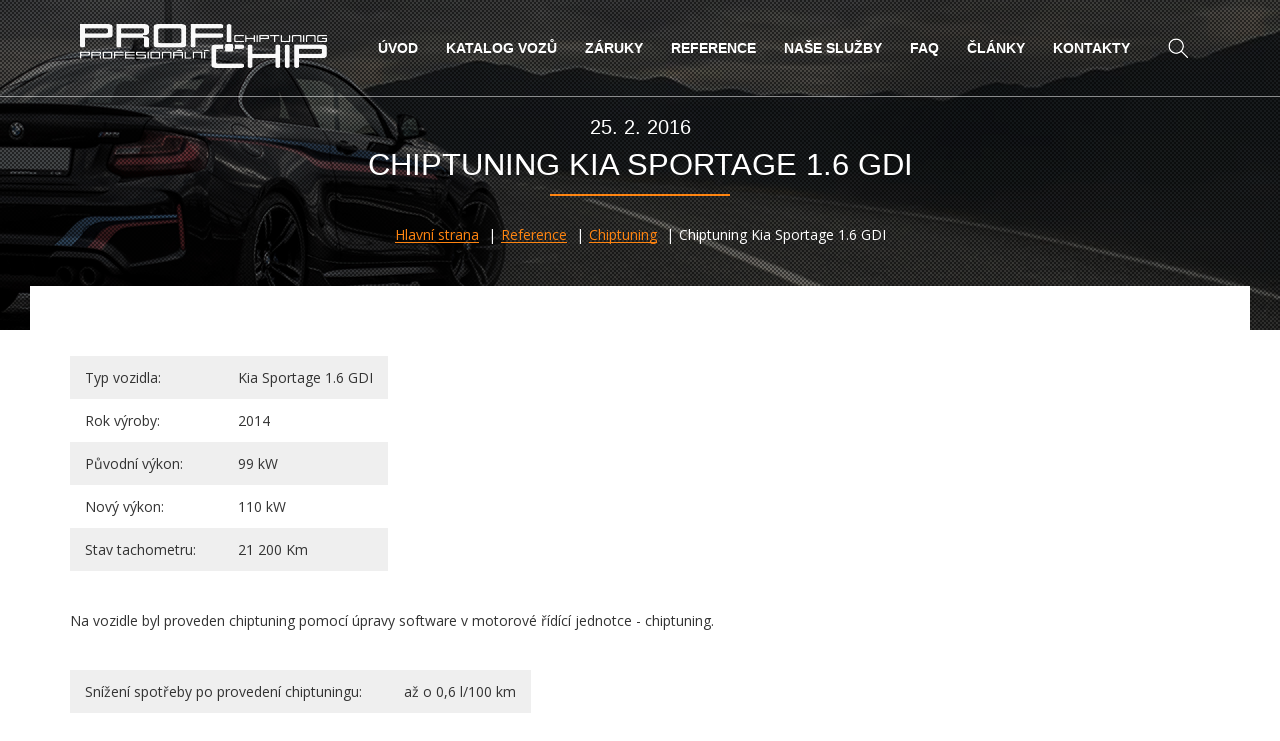

--- FILE ---
content_type: text/html; charset=utf-8
request_url: https://www.profi-chiptuning.cz/reference/867-chiptuning-kia-sportage-1-6-gdi
body_size: 5501
content:
<!DOCTYPE html>
<html lang="cs" class="no-js">

	<head>
		<meta charset="utf-8">
		<meta http-equiv="X-UA-Compatible" content="IE=edge">
		<meta name="viewport" content="width=device-width, initial-scale=1">
                    <meta name="facebook-domain-verification" content="9z3jvawaawozd7c32kvndijvxyqmdy">

			<meta name="robots" content="index, follow">
			<meta name="googlebot" content="index, follow, snippet, archive">

		<meta name="web_author" content="jzwebs.cz">
		<meta name="author" content="Profi-chiptuning.cz">
		<meta name="keywords" content="chiptuning, chip tuning, snížení spotřeby, zvýšení výkonu, chiptuning Brno, chip tuning Brno, chiptuning Praha, chip tuning Praha, chip, vysoka spotreba, snizeni spotreby">
		<meta name="description" content="Profesionální chiptuning kvalitně a za příznivé ceny. Snížení spotřeby vozidla a zvýšení výkonu motoru – Brno chiptuning, Praha chiptuning, Zlín, Slovenská republika mobilní chiptuning.">
		<meta name="google-site-verification" content="A-TOU-oBsQANK9wcg8zg22LbO9LXHkmMfREv4mT1hz0">
		<meta property="og:title" content="Chiptuning Kia Sportage 1.6 GDI - Profi-chiptuning zvýšení výkonu motoru">
		<meta property="og:type" content="website">
		<meta property="og:url" content="https://www.profi-chiptuning.cz/">
		<meta property="og:image" content="https://www.profi-chiptuning.cz/favicon/profichip-logo-200.png">
		<meta property="fb:admins" content="1187765049">
		<meta property="og:description" content="Profesionální chiptuning kvalitně a za příznivé ceny. Snížení spotřeby vozidla a zvýšení výkonu motoru – Brno chiptuning, Praha chiptuning, Zlín, Slovenská republika mobilní chiptuning.">

		<title>Chiptuning Kia Sportage 1.6 GDI - Profi-chiptuning zvýšení výkonu motoru</title>

<link rel="stylesheet" type="text/css" href="https://fonts.googleapis.com/css?family=Open+Sans:300,300i,400,600,700,800&amp;subset=latin,latin-ext">
<link rel="stylesheet" type="text/css" href="/webtemp/cssloader-fb3c36a22867.css?1743157600">
<link rel="stylesheet" type="text/css" media="print" href="/webtemp/cssloader-54b12b2725b7-print.min.css?1588152325">

        <style>.header-call ul.header-call__list:nth-child(3) { display: none }</style>
        <link rel="apple-touch-icon" sizes="180x180" href="/assets/favicon/apple-touch-icon.png">
		<link rel="icon" type="image/x-icon" href="/assets/favicon/favicon.ico">
		<link rel="icon" type="image/png" href="/assets/favicon/favicon-32x32.png" sizes="32x32">
		<link rel="icon" type="image/png" href="/assets/favicon/favicon-16x16.png" sizes="16x16">
		<link rel="manifest" href="/manifest.json">
		<link rel="mask-icon" href="/assets/favicon/safari-pinned-tab.svg" color="#5bbad5">


<script type="text/javascript" src="/webtemp/jsloader-7cfc88ec1198.js?1748005705"></script>

			<script async cookie-consent="tracking" src="https://www.googletagmanager.com/gtag/js?id=AW-1061441845&l=gDataLayer"></script>
			<script cookie-consent="tracking">
				window.gDataLayer = window.gDataLayer || [];
				function gtag() { gDataLayer.push(arguments); }
				gtag('js', new Date());
				gtag('config', 'AW-1061441845');
				gtag('config', 'UA-60518472-1',{ 'debug_mode' : true });
			</script>
            <script cookie-consent="tracking">(function(w,d,s,l,i){w[l]=w[l]||[];w[l].push({'gtm.start':
                new Date().getTime(),event:'gtm.js'});var f=d.getElementsByTagName(s)[0],
                j=d.createElement(s),dl=l!='dataLayer'?'&l='+l:'';j.async=true;j.src=
                'https://www.googletagmanager.com/gtm.js?id='+i+dl;f.parentNode.insertBefore(j,f);
                })(window,document,'script','dataLayer','GTM-MHFZM6H');</script>
            
            <script cookie-consent="tracking" type="text/javascript">
                var _smartsupp = _smartsupp || {};
                _smartsupp.key = 'aca29ca70a1f3c639420a7300876ae442c8586b9';
                window.smartsupp||(function(d) {
                var s,c,o=smartsupp=function(){ o._.push(arguments)};o._=[];
                s=d.getElementsByTagName('script')[0];c=d.createElement('script');
                c.type='text/javascript';c.charset='utf-8';c.async=true;
                c.src='//www.smartsuppchat.com/loader.js?';s.parentNode.insertBefore(c,s);
                })(document);
            </script>
            
                

	</head>

<body class="page">

    <noscript><iframe src="https://www.googletagmanager.com/ns.html?id=GTM-MHFZM6H" height="0" width="0" style="display:none;visibility:hidden"></iframe></noscript>

<header class="container-full header" id="snippet--header"> <div class="header-parallax" data-img="/assets/frontend/images/parallax/parallax-1.jpg"></div> <div class="header-background"> <div class="container-full header-top"> <div class="container"> <div class="header-top__logo"> <a class="header-top__logo-link header-top__logo-link--white" href="/" title="Profichip.cz"><img src="/assets/frontend/images/logo-white.png" alt="Profichip.cz"></a> <a class="header-top__logo-link header-top__logo-link--black" href="/" title="Profichip.cz"><img src="/assets/frontend/images/logo-black.png" alt="Profichip.cz"></a> <a class="header-top__logo-link header-top__logo-link--color" href="/" title="Profichip.cz"><img src="/assets/frontend/images/logo-color.png" alt="Profichip.cz"></a> </div> <div class="header-top__collapse"> <nav class="header-top__menu"> <ul class="header-top__menu-list"> <li class="header-top__menu-item"> <a class="header-top__menu-link" href="/" title="Úvod">Úvod</a> </li> <li class="header-top__menu-item"> <a class="header-top__menu-link" href="https://www.profi-chiptuning.cz/osobni-automobily" title="Katalog vozů">Katalog vozů</a> </li> <li class="header-top__menu-item"> <a class="header-top__menu-link" href="/zaruky-na-chiptuning" title="Záruky">Záruky</a> </li> <li class="header-top__menu-item"> <a class="header-top__menu-link" href="/reference" title="Reference">Reference</a> </li> <li class="header-top__menu-item"> <a class="header-top__menu-link" href="/nase-sluzby-chiptuningu" title="Naše služby">Naše služby</a> </li> <li class="header-top__menu-item"> <a class="header-top__menu-link" href="/faq" title="FAQ">FAQ</a> </li> <li class="header-top__menu-item"> <a class="header-top__menu-link" href="/clanky" title="Články">Články</a> </li> <li class="header-top__menu-item"> <a class="header-top__menu-link" href="/kontakt" title="Kontakty">Kontakty</a> </li> </ul> </nav> <form class="header-top__search" action="/vyhledavani" method="get"> <button class="btn header-top__search-btn" type="button"></button> <button class="btn header-top__search-btn-submit" type="submit"></button> <div class="header-top__search-wrap"> <input class="header-top__search-input" type="text" name="q" value="" data-link="/reference/867-chiptuning-kia-sportage-1-6-gdi?do=header-search-search" autocomplete="off" placeholder="Vyhledat na webu"> </div> <button class="btn header-top__search-btn-close" type="button"></button> </form> </div> <div class="header-top__toggle"> <strong class="header-top__toggle-title">Menu</strong> <button class="btn header-top__toggle-btn" type="button"> <span class="header-top__toggle-btn__bar"></span> <span class="header-top__toggle-btn__bar"></span> <span class="header-top__toggle-btn__bar"></span> </button> </div> </div> </div> <div class="container header-bottom"> <h1 class="section-title section-title--header section-title--has-date"> <span class="date">25. 2. 2016</span> Chiptuning Kia Sportage 1.6 GDI </h1> <ul class="header-breadcrumbs" itemscope itemtype="http://schema.org/BreadcrumbList"> <li class="header-breadcrumbs__item" itemprop="itemListElement" itemscope itemtype="http://schema.org/ListItem"> <a href="/" title="Hlavní strana" itemprop="item"> <span itemprop="name">Hlavní strana</span> <meta itemprop="position" content="1"> </a> </li> <li class="header-breadcrumbs__item" itemprop="itemListElement" itemscope itemtype="http://schema.org/ListItem"> <a href="/reference" title="Reference" itemprop="item"> <span itemprop="name">Reference</span> <meta itemprop="position" content="2"> </a> </li> <li class="header-breadcrumbs__item" itemprop="itemListElement" itemscope itemtype="http://schema.org/ListItem"> <a href="/reference/chiptuning" title="Chiptuning" itemprop="item"> <span itemprop="name">Chiptuning</span> <meta itemprop="position" content="3"> </a> </li> <li class="header-breadcrumbs__item"> <span>Chiptuning Kia Sportage 1.6 GDI</span> </li> </ul> </div> </div> </header> <section class="container container--page"> <div class="page-content-big editor"> <table> <tbody> <tr> <td>Typ vozidla:</td> <td>&nbsp;&nbsp; Kia Sportage 1.6 GDI</td> </tr> <tr> <td>Rok v&yacute;roby:</td> <td>&nbsp;&nbsp; 2014</td> </tr> <tr> <td>Původn&iacute; v&yacute;kon:</td> <td>&nbsp;&nbsp; 99 kW</td> </tr> <tr> <td>Nov&yacute; v&yacute;kon:</td> <td>&nbsp;&nbsp; 110 kW</td> </tr> <tr> <td>Stav tachometru:</td> <td>&nbsp;&nbsp; 21 200 Km</td> </tr> </tbody> </table> <p>Na vozidle byl proveden chiptuning pomoc&iacute; &uacute;pravy software v motorov&eacute; ř&iacute;d&iacute;c&iacute; jednotce - chiptuning.</p> <table> <tbody> <tr> <td>Sn&iacute;žen&iacute; spotřeby po proveden&iacute; chiptuningu:</td> <td>&nbsp; &nbsp;až o 0,6 l/100 km</td> </tr> <tr> <td>Časov&aacute; n&aacute;ročnost &uacute;pravy:</td> <td>&nbsp;&nbsp; 2 hod.</td> </tr> </tbody> </table> <p>&nbsp;</p> <p><strong>Fotogalerie chiptuningu Kia Sportage 1.6 GDI</strong><strong><br></strong></p> <p><a class="lightbox" href="data/images/clanky/2016022501/2016022502.JPG"><img class="float-left" alt="2016022502" width="200" height="150"></a> <strong><a class="lightbox" href="data/images/clanky/2016022501/2016022501.JPG"><img class="float-left" alt="2016022501" width="200" height="150"></a></strong></p> <p>&nbsp;&ndash; vypnut&iacute; recirkulace v&yacute;fukov&yacute;ch plynů</p> <ul class="share-buttons"> <li><div class="fb-share-button" data-href="https://www.profi-chiptuning.cz/reference/867-chiptuning-kia-sportage-1-6-gdi" data-layout="button"></div></li> <li><a href="https://twitter.com/share" class="twitter-share-button" data-via="jzstudio_cz">Tweet</a></li> <li><div class="g-plusone" data-size="medium" data-annotation="none"></div></li> <li><div class="fb-like" data-href="https://www.profi-chiptuning.cz/reference/867-chiptuning-kia-sportage-1-6-gdi" data-layout="button" data-action="like" data-show-faces="false" data-share="false"></div></li> </ul> </div> <aside class="page-content-small"> </aside> </section> <footer class="footer"> <div class="container-full footer__back"> <div class="container-full footer__top"> <div class="container"> <div class="footer__top-block"> <h3 class="footer__top-title">Chiptuning</h3> <ul class="footer__top-list"> <li> <a class="footer__top-list__link" href="/nase-sluzby-chiptuningu" title="Naše služby">Naše služby</a> </li> <li> <a class="footer__top-list__link" href="https://www.profi-chiptuning.cz/osobni-automobily" title="Ceník úprav chiptuningu">Ceník úprav chiptuningu</a> </li> <li><a class="footer__top-list__link" href="/zaruky-na-chiptuning" title="Záruky na chiptuning">Záruky na chiptuning</a></li> <li> <a class="footer__top-list__link" href="/faq" title="Časté dotazy">Časté dotazy</a> </li> <li> <a class="footer__top-list__link" href="/kontakt" title="Provozovny">Hlavní partneři</a> </li> <li> <a class="footer__top-list__link" href="/ochrana-osobnich-udaju" title="Ochrana osobních údajů">Ochrana osobních údajů</a> </li> <li> <a class="footer__top-list__link" href="/obchodni-podminky" title="Obchodní podmínky">Obchodní podmínky</a> </li> <li> <a class="footer__top-list__link" href='https://www.profi-chiptuning.cz/informace-o-zpracovani-osobnich-udaju'>GDPR - Informace o zpracování osobních údajů</a> </li> </ul> </div> <div class="footer__top-block"> <h3 class="footer__top-title">Kde nás najdete</h3> <table class="footer__top-table"> <tr> <th colspan="3"> Provozovny </th> </tr>  <tr> <td> <a class="footer__top-table__link footer__top-table__link--city" href="/kontakt#praha" title="Praha">Praha</a> </td> <td> <a class="footer__top-table__link" href="/kontakt" title="Kutnohorská 425">Kutnohorská 425</a> </td> <td> <a class="footer__top-table__link" href="tel:+420774706370" title="+420 774 70 63 70"><span class="color-orange">T:</span> +420 774 70 63 70</a> </td> </tr> <tr> <td> <a class="footer__top-table__link footer__top-table__link--city" href="/kontakt#brno" title="Brno">Brno</a> </td> <td> <a class="footer__top-table__link" href="/kontakt" title="Hájecká 1163/13">Hájecká 1163/13</a> </td> <td> <a class="footer__top-table__link" href="tel:+420737005070" title="+420 737 00 50 70"><span class="color-orange">T:</span> +420 737 00 50 70</a> </td> </tr> <tr> <th colspan="3"> <br> Smluvní partneři </th> </tr> <tr> <td> <a class="footer__top-table__link footer__top-table__link--city" href="/kontakt#olomouc" title="Olomouc">Olomouc</a> </td> <td> <a class="footer__top-table__link" href="/kontakt" title="Rooseveltova 212/81">Rooseveltova 212/81</a> </td> <td> <span class="color-orange">T:</span> <a class="footer__top-table__link trackPhone" href="tel:+420737005070" title="+420 737 00 50 70">+420 737 00 50 70</a> </td> </tr> <tr> <td> <a class="footer__top-table__link footer__top-table__link--city" href="/kontakt#zlin" title="Zlín">Zlín</a> </td> <td> <a class="footer__top-table__link" href="/kontakt" title="Vršava 2538">Vršava 2538</a> </td> <td> <span class="color-orange">T:</span> <a class="footer__top-table__link trackPhone" href="tel:+420608720820" title="+420 608 72 08 20">+420 608 72 08 20</a> </td> </tr> <tr> <td> <a class="footer__top-table__link footer__top-table__link--city" href="/kontakt#liberec" title="Liberec">Liberec</a> </td> <td> <a class="footer__top-table__link" href="/kontakt" title="Kateřinská 135">Kateřinská 135</a> </td> <td> <span class="color-orange">T:</span> <a class="footer__top-table__link trackPhone" href="tel:+420774706370" title="+420 774 70 63 70">+420 774 70 63 70</a> </td> </tr> <tr> <td> <a class="footer__top-table__link footer__top-table__link--city" href="/kontakt#ceske-budejovice" title="České Budějovice">České Budějovice</a> </td> <td> <a class="footer__top-table__link" href="/kontakt" title="Novohradská 1815">Novohradská 1815</a> </td> <td> <span class="color-orange">T:</span> <a class="footer__top-table__link trackPhone" href="tel:+420774706370" title="+420 774 70 63 70">+420 774 70 63 70</a> </td> </tr> <tr> <td> <a class="footer__top-table__link footer__top-table__link--city" href="/kontakt#strakonice" title="Strakonice">Strakonice</a> </td> <td> <a class="footer__top-table__link" href="/kontakt" title="Heydukova 1269">Heydukova 1269</a> </td> <td> <span class="color-orange">T:</span> <a class="footer__top-table__link trackPhone" href="tel:+420774706370" title="+420 774 70 63 70">+420 774 70 63 70</a> </td> </tr> <tr> <td> <a class="footer__top-table__link footer__top-table__link--city" href="/kontakt#jihlava" title="Jihlava">Jihlava</a> </td> <td> <a class="footer__top-table__link" href="/kontakt" title=""></a> </td> <td> <span class="color-orange">T:</span> <a class="footer__top-table__link trackPhone" href="tel:+420774700527" title="+420 774 70 05 27">+420 774 70 05 27</a> </td> </tr> <tr> <td> <a class="footer__top-table__link footer__top-table__link--city" href="/kontakt#znojmo" title="Znojmo">Znojmo</a> </td> <td> <a class="footer__top-table__link" href="/kontakt" title=""></a> </td> <td> <span class="color-orange">T:</span> <a class="footer__top-table__link trackPhone" href="tel:+420774700527" title="+420 774 70 05 27">+420 774 70 05 27</a> </td> </tr> <tr> <td> <a class="footer__top-table__link footer__top-table__link--city" href="/kontakt#pardubice" title="Pardubice">Pardubice</a> </td> <td> <a class="footer__top-table__link" href="/kontakt" title=""></a> </td> <td> <span class="color-orange">T:</span> <a class="footer__top-table__link trackPhone" href="tel:+420774700527" title="+420 774 70 05 27">+420 774 70 05 27</a> </td> </tr> <tr> <td> <a class="footer__top-table__link footer__top-table__link--city" href="/kontakt#plzen" title="Plzeň">Plzeň</a> </td> <td> <a class="footer__top-table__link" href="/kontakt" title=""></a> </td> <td> <span class="color-orange">T:</span> <a class="footer__top-table__link trackPhone" href="tel:+420774706370" title="+420 774 70 63 70">+420 774 70 63 70</a> </td> </tr> <tr> <td> <a class="footer__top-table__link footer__top-table__link--city" href="/kontakt#sumperk" title="Šumperk">Šumperk</a> </td> <td> <a class="footer__top-table__link" href="/kontakt" title=""></a> </td> <td> <span class="color-orange">T:</span> <a class="footer__top-table__link trackPhone" href="tel:+420774700527" title="+420 774 70 05 27">+420 774 70 05 27</a> </td> </tr> <tr> <td> <a class="footer__top-table__link footer__top-table__link--city" href="/kontakt#usti-nad-labem" title="Ústí nad Labem">Ústí nad Labem</a> </td> <td> <a class="footer__top-table__link" href="/kontakt" title=""></a> </td> <td> <span class="color-orange">T:</span> <a class="footer__top-table__link trackPhone" href="tel:+420774706370" title="+420 774 70 63 70">+420 774 70 63 70</a> </td> </tr> <tr> <td> <a class="footer__top-table__link footer__top-table__link--city" href="/kontakt#karlovy-vary" title="Karlovy Vary">Karlovy Vary</a> </td> <td> <a class="footer__top-table__link" href="/kontakt" title=""></a> </td> <td> <span class="color-orange">T:</span> <a class="footer__top-table__link trackPhone" href="tel:+420774706370" title="+420 774 70 63 70">+420 774 70 63 70</a> </td> </tr> <tr> <td> <a class="footer__top-table__link footer__top-table__link--city" href="/kontakt#pribram" title="Příbram">Příbram</a> </td> <td> <a class="footer__top-table__link" href="/kontakt" title=""></a> </td> <td> <span class="color-orange">T:</span> <a class="footer__top-table__link trackPhone" href="tel:+420774706370" title="+420 774 70 63 70">+420 774 70 63 70</a> </td> </tr> <tr> <td> <a class="footer__top-table__link footer__top-table__link--city" href="/kontakt#nachod" title="Náchod">Náchod</a> </td> <td> <a class="footer__top-table__link" href="/kontakt" title=""></a> </td> <td> <span class="color-orange">T:</span> <a class="footer__top-table__link trackPhone" href="tel:+420774700527" title="+420 774 70 05 27">+420 774 70 05 27</a> </td> </tr> <tr> <td> <a class="footer__top-table__link footer__top-table__link--city" href="/kontakt#ostrava" title="Ostrava">Ostrava</a> </td> <td> <a class="footer__top-table__link" href="/kontakt" title="Hornopolní 3358/48a">Hornopolní 3358/48a</a> </td> <td> <span class="color-orange">T:</span> <a class="footer__top-table__link trackPhone" href="tel:+420774700526" title="+420 774 70 05 26">+420 774 70 05 26</a> </td> </tr> <tr> <td> <a class="footer__top-table__link footer__top-table__link--city" href="/kontakt#rakovnik" title="RAKOVNÍK">RAKOVNÍK</a> </td> <td> <a class="footer__top-table__link" href="/kontakt" title="Komenského 459">Komenského 459</a> </td> <td> <span class="color-orange">T:</span> <a class="footer__top-table__link trackPhone" href="tel:+420774706370mobilni" title="+420 774 70 63 70 mobilni">+420 774 70 63 70 mobilni</a> </td> </tr> </table> </div> <div class="footer__top-block"> <h3 class="footer__top-title">Kontaktujte nás</h3> <p> Rádi Vám s čímkoliv poradíme<br><br> <span class="color-orange">T:</span> <a class="footer__top-link" href="tel:+420737005070" title="737 00 50 70">737 00 50 70</a><br> <span class="color-orange">E:</span> <a class="footer__top-link" href="mailto:info@profichip.cz" title="info@profichip.cz">info@profichip.cz</a> <br><br> <strong>Technické dotazy</strong><br> <span class="color-orange">Praha:</span> <a class="footer__top-link" href="tel:+420608334760" title="608 33 47 60">608 33 47 60</a> <br> <span class="color-orange">Brno:</span> <a class="footer__top-link" href="tel:+420608650065" title="608 65 00 65">608 65 00 65</a> <br> <span class="color-orange">Ostrava:</span> <a class="footer__top-link" href="tel:+420777704970" title="777 70 49 70">777 70 49 70</a> <br><br> <strong>Mobilní chiptuning</strong><br> <span class="color-orange">Celá ČR + SK:</span> <a class="footer__top-link" href="tel:+420774700527" title="774 700 527">774 70 05 27</a> <br> </p> <div class="footer__top-socials"> <a class="footer__top-socials__link" target="_blank" href="https://www.facebook.com/profichiptuning" title="Facebook"> <img src="/assets/frontend/images/icon-socials-fb.png" alt="Facebook"> </a> <a class="footer__top-socials__link" target="_blank" href="https://twitter.com/ProfiChiptuning" title="Twitter"> <img src="/assets/frontend/images/icon-socials-twitter.png" alt="Twitter"> </a> <!-- <a class="footer__top-socials__link" target="_blank" href="https://plus.google.com/+ProfichipBrno" title="Google+"> <img src="/assets/frontend/images/icon-socials-gplus.png" alt="Google+"/> </a>--> </div> </div> </div> </div> </div> <div class="container-full footer__bottom footer__back"> <div class="container"> <div class="footer__bottom-copyright"> <p class="footer__bottom-copyright__text"> Copyright &copy; 2002 - 2026 Profichip Praha s.r.o., Kutnohorská 425, Dolní Měcholupy, 111 01 Praha 10 (provozovatel internetových stránek) - profesionální chiptuning. Všechna práva vyhrazena. <br> vytvořil <a class="footer__bottom-copyright__link" href="http://www.jzwebs.cz" title="JZWebs.cz" target="_blank">JZWebs.cz</a> </p> </div> </div> <div class="footer__bottom-partners"> <div class="container"> <a class="footer__bottom-partners__link" href="http://www.autofolie-brno.eu/" target="_blank" rel="noopener noreferrer">Autofolie Brno</a> | <a class="footer__bottom-partners__link" href="https://charlieshair.cz" target="_blank" title="Nejlep&scaron;&iacute; kade&#345;nictv&iacute; v Brn&#283;" rel="noopener noreferrer">Charlies Hair Brno</a>&nbsp;| <a class="footer__bottom-partners__link" href="https://nhinvest.cz" target="_blank" rel="noopener noreferrer">NHInvest - fotovoltaick&eacute; elektr&aacute;rny</a> | <a class="footer__bottom-partners__link" href="https://mega-led-poster.cz" target="_blank" rel="noopener noreferrer">MegaLedPoster - LED obrazovky</a> | <a class="footer__bottom-partners__link" href="https://vypnuti-scr-dpf.cz/" target="_blank" title="Vypnut&iacute; SCR-DPF.CZ" rel="noopener noreferrer">Vypnut&iacute; SCR-DPF.CZ</a>&nbsp;| <a class="footer__bottom-partners__link" href="https://casadepalmeras.cz/" target="_blank" title="Dovolen&eacute; ve &Scaron;pan&#283;lsku na ostrov&#283; Tenerife" rel="noopener noreferrer">Casa de Plameras.cz</a>&nbsp;| <a class="footer__bottom-partners__link" href="https://lpgservis.cz/" target="_blank" title="Servis voz&#367; na pohon LPG" rel="noopener noreferrer">LPGservis.cz</a>&nbsp;| <a class="footer__bottom-partners__link" href="https://dekarbonizace-motoru-vodikem.cz/" target="_blank" title="Dekarbonizace motoru vod&iacute;kem." rel="noopener noreferrer">Dekarbonizace-motoru-vodikem.cz</a>&nbsp;| <a class="footer__bottom-partners__link" href="http://autoelektro.profichip.cz/" target="_blank" title="Airbagy, Immo, tachometry a dal&scaron;&iacute;..." rel="noopener noreferrer">Autoelektro Brno</a>&nbsp;| <a class="footer__bottom-partners__link" href="https://servis-autoklimatizace-brno.cz/" target="_blank" rel="noopener noreferrer">Servis autoklimatizace Brno</a>  </div> </div> </div> </footer> <div id="fb-root"></div> <script>(function(d, s, id) {
		var js, fjs = d.getElementsByTagName(s)[0];
		if (d.getElementById(id)) return;
		js = d.createElement(s); js.id = id;
		js.src = "//connect.facebook.net/cs_CZ/sdk.js#xfbml=1&version=v2.5";
		fjs.parentNode.insertBefore(js, fjs);
	}(document, 'script', 'facebook-jssdk'));</script> <script src="https://apis.google.com/js/platform.js" async defer>
	{ lang: 'cs' }
</script> <script>!function(d,s,id){ var js,fjs=d.getElementsByTagName(s)[0],p=/^http:/.test(d.location)?'http':'https';if(!d.getElementById(id)){ js=d.createElement(s);js.id=id;js.src=p+'://platform.twitter.com/widgets.js';fjs.parentNode.insertBefore(js,fjs);}}(document, 'script', 'twitter-wjs');</script>
</body>

</html>


--- FILE ---
content_type: text/html; charset=utf-8
request_url: https://accounts.google.com/o/oauth2/postmessageRelay?parent=https%3A%2F%2Fwww.profi-chiptuning.cz&jsh=m%3B%2F_%2Fscs%2Fabc-static%2F_%2Fjs%2Fk%3Dgapi.lb.en.2kN9-TZiXrM.O%2Fd%3D1%2Frs%3DAHpOoo_B4hu0FeWRuWHfxnZ3V0WubwN7Qw%2Fm%3D__features__
body_size: 161
content:
<!DOCTYPE html><html><head><title></title><meta http-equiv="content-type" content="text/html; charset=utf-8"><meta http-equiv="X-UA-Compatible" content="IE=edge"><meta name="viewport" content="width=device-width, initial-scale=1, minimum-scale=1, maximum-scale=1, user-scalable=0"><script src='https://ssl.gstatic.com/accounts/o/2580342461-postmessagerelay.js' nonce="8OXcGpxACyYZJ49oLRfg-g"></script></head><body><script type="text/javascript" src="https://apis.google.com/js/rpc:shindig_random.js?onload=init" nonce="8OXcGpxACyYZJ49oLRfg-g"></script></body></html>

--- FILE ---
content_type: text/css
request_url: https://www.profi-chiptuning.cz/webtemp/cssloader-fb3c36a22867.css?1743157600
body_size: 39695
content:

/* normalize.css v5.0.0 | MIT License | github.com/necolas/normalize.css */html{font-family:sans-serif;line-height:1.15;-ms-text-size-adjust:100%;-webkit-text-size-adjust:100%}body{margin:0}article,aside,footer,header,nav,section{display:block}h1{font-size:2em;margin:.67em 0}figcaption,figure,main{display:block}figure{margin:1em 40px}hr{-webkit-box-sizing:content-box;-moz-box-sizing:content-box;box-sizing:content-box;height:0;overflow:visible}pre{font-family:monospace,monospace;font-size:1em}a{background-color:transparent;-webkit-text-decoration-skip:objects}a:active,a:hover{outline-width:0}abbr[title]{border-bottom:0;text-decoration:underline;text-decoration:underline dotted}b,strong{font-weight:inherit}b,strong{font-weight:bolder}code,kbd,samp{font-family:monospace,monospace;font-size:1em}dfn{font-style:italic}mark{background-color:#ff0;color:#000}small{font-size:80%}sub,sup{font-size:75%;line-height:0;position:relative;vertical-align:baseline}sub{bottom:-0.25em}sup{top:-0.5em}audio,video{display:inline-block}audio:not([controls]){display:none;height:0}img{border-style:none}svg:not(:root){overflow:hidden}button,input,optgroup,select,textarea{font-family:sans-serif;font-size:100%;line-height:1.15;margin:0}button,input{overflow:visible}button,select{text-transform:none}button,html [type="button"],[type="reset"],[type="submit"]{-webkit-appearance:button}button::-moz-focus-inner,[type="button"]::-moz-focus-inner,[type="reset"]::-moz-focus-inner,[type="submit"]::-moz-focus-inner{border-style:none;padding:0}button:-moz-focusring,[type="button"]:-moz-focusring,[type="reset"]:-moz-focusring,[type="submit"]:-moz-focusring{outline:1px dotted ButtonText}fieldset{border:1px solid silver;margin:0 2px;padding:.35em .625em .75em}legend{-webkit-box-sizing:border-box;-moz-box-sizing:border-box;box-sizing:border-box;color:inherit;display:table;max-width:100%;padding:0;white-space:normal}progress{display:inline-block;vertical-align:baseline}textarea{overflow:auto}[type="checkbox"],[type="radio"]{-webkit-box-sizing:border-box;-moz-box-sizing:border-box;box-sizing:border-box;padding:0}[type="number"]::-webkit-inner-spin-button,[type="number"]::-webkit-outer-spin-button{height:auto}[type="search"]{-webkit-appearance:textfield;outline-offset:-2px}[type="search"]::-webkit-search-cancel-button,[type="search"]::-webkit-search-decoration{-webkit-appearance:none}::-webkit-file-upload-button{-webkit-appearance:button;font:inherit}details,menu{display:block}summary{display:list-item}canvas{display:inline-block}template{display:none}[hidden]{display:none}
@charset "UTF-8";/* * animate.css -http://daneden.me/animate * Version - 3.5.1 * Licensed under the MIT license - http://opensource.org/licenses/MIT * * Copyright (c) 2016 Daniel Eden */.animated{-webkit-animation-duration:1s;-moz-animation-duration:1s;-o-animation-duration:1s;animation-duration:1s;-webkit-animation-fill-mode:both;-moz-animation-fill-mode:both;-o-animation-fill-mode:both;animation-fill-mode:both}.animated.infinite{-webkit-animation-iteration-count:infinite;-moz-animation-iteration-count:infinite;-o-animation-iteration-count:infinite;animation-iteration-count:infinite}.animated.hinge{-webkit-animation-duration:2s;-moz-animation-duration:2s;-o-animation-duration:2s;animation-duration:2s}.animated.flipOutX,.animated.flipOutY,.animated.bounceIn,.animated.bounceOut{-webkit-animation-duration:.75s;-moz-animation-duration:.75s;-o-animation-duration:.75s;animation-duration:.75s}@-webkit-keyframes bounce{from,20%,53%,80%,to{-webkit-animation-timing-function:cubic-bezier(0.215,0.610,0.355,1.000);animation-timing-function:cubic-bezier(0.215,0.610,0.355,1.000);-webkit-transform:translate3d(0,0,0);transform:translate3d(0,0,0)}40%,43%{-webkit-animation-timing-function:cubic-bezier(0.755,0.050,0.855,0.060);animation-timing-function:cubic-bezier(0.755,0.050,0.855,0.060);-webkit-transform:translate3d(0,-30px,0);transform:translate3d(0,-30px,0)}70%{-webkit-animation-timing-function:cubic-bezier(0.755,0.050,0.855,0.060);animation-timing-function:cubic-bezier(0.755,0.050,0.855,0.060);-webkit-transform:translate3d(0,-15px,0);transform:translate3d(0,-15px,0)}90%{-webkit-transform:translate3d(0,-4px,0);transform:translate3d(0,-4px,0)}}@-moz-keyframes bounce{from,20%,53%,80%,to{-webkit-animation-timing-function:cubic-bezier(0.215,0.610,0.355,1.000);-moz-animation-timing-function:cubic-bezier(0.215,0.610,0.355,1.000);animation-timing-function:cubic-bezier(0.215,0.610,0.355,1.000);-webkit-transform:translate3d(0,0,0);-moz-transform:translate3d(0,0,0);transform:translate3d(0,0,0)}40%,43%{-webkit-animation-timing-function:cubic-bezier(0.755,0.050,0.855,0.060);-moz-animation-timing-function:cubic-bezier(0.755,0.050,0.855,0.060);animation-timing-function:cubic-bezier(0.755,0.050,0.855,0.060);-webkit-transform:translate3d(0,-30px,0);-moz-transform:translate3d(0,-30px,0);transform:translate3d(0,-30px,0)}70%{-webkit-animation-timing-function:cubic-bezier(0.755,0.050,0.855,0.060);-moz-animation-timing-function:cubic-bezier(0.755,0.050,0.855,0.060);animation-timing-function:cubic-bezier(0.755,0.050,0.855,0.060);-webkit-transform:translate3d(0,-15px,0);-moz-transform:translate3d(0,-15px,0);transform:translate3d(0,-15px,0)}90%{-webkit-transform:translate3d(0,-4px,0);-moz-transform:translate3d(0,-4px,0);transform:translate3d(0,-4px,0)}}@-o-keyframes bounce{from,20%,53%,80%,to{-webkit-animation-timing-function:cubic-bezier(0.215,0.610,0.355,1.000);-o-animation-timing-function:cubic-bezier(0.215,0.610,0.355,1.000);animation-timing-function:cubic-bezier(0.215,0.610,0.355,1.000);-webkit-transform:translate3d(0,0,0);transform:translate3d(0,0,0)}40%,43%{-webkit-animation-timing-function:cubic-bezier(0.755,0.050,0.855,0.060);-o-animation-timing-function:cubic-bezier(0.755,0.050,0.855,0.060);animation-timing-function:cubic-bezier(0.755,0.050,0.855,0.060);-webkit-transform:translate3d(0,-30px,0);transform:translate3d(0,-30px,0)}70%{-webkit-animation-timing-function:cubic-bezier(0.755,0.050,0.855,0.060);-o-animation-timing-function:cubic-bezier(0.755,0.050,0.855,0.060);animation-timing-function:cubic-bezier(0.755,0.050,0.855,0.060);-webkit-transform:translate3d(0,-15px,0);transform:translate3d(0,-15px,0)}90%{-webkit-transform:translate3d(0,-4px,0);transform:translate3d(0,-4px,0)}}@keyframes bounce{from,20%,53%,80%,to{-webkit-animation-timing-function:cubic-bezier(0.215,0.610,0.355,1.000);-moz-animation-timing-function:cubic-bezier(0.215,0.610,0.355,1.000);-o-animation-timing-function:cubic-bezier(0.215,0.610,0.355,1.000);animation-timing-function:cubic-bezier(0.215,0.610,0.355,1.000);-webkit-transform:translate3d(0,0,0);-moz-transform:translate3d(0,0,0);transform:translate3d(0,0,0)}40%,43%{-webkit-animation-timing-function:cubic-bezier(0.755,0.050,0.855,0.060);-moz-animation-timing-function:cubic-bezier(0.755,0.050,0.855,0.060);-o-animation-timing-function:cubic-bezier(0.755,0.050,0.855,0.060);animation-timing-function:cubic-bezier(0.755,0.050,0.855,0.060);-webkit-transform:translate3d(0,-30px,0);-moz-transform:translate3d(0,-30px,0);transform:translate3d(0,-30px,0)}70%{-webkit-animation-timing-function:cubic-bezier(0.755,0.050,0.855,0.060);-moz-animation-timing-function:cubic-bezier(0.755,0.050,0.855,0.060);-o-animation-timing-function:cubic-bezier(0.755,0.050,0.855,0.060);animation-timing-function:cubic-bezier(0.755,0.050,0.855,0.060);-webkit-transform:translate3d(0,-15px,0);-moz-transform:translate3d(0,-15px,0);transform:translate3d(0,-15px,0)}90%{-webkit-transform:translate3d(0,-4px,0);-moz-transform:translate3d(0,-4px,0);transform:translate3d(0,-4px,0)}}.bounce{-webkit-animation-name:bounce;-moz-animation-name:bounce;-o-animation-name:bounce;animation-name:bounce;-webkit-transform-origin:center bottom;-moz-transform-origin:center bottom;-ms-transform-origin:center bottom;-o-transform-origin:center bottom;transform-origin:center bottom}@-webkit-keyframes flash{from,50%,to{opacity:1}25%,75%{opacity:0}}@-moz-keyframes flash{from,50%,to{opacity:1}25%,75%{opacity:0}}@-o-keyframes flash{from,50%,to{opacity:1}25%,75%{opacity:0}}@keyframes flash{from,50%,to{opacity:1}25%,75%{opacity:0}}.flash{-webkit-animation-name:flash;-moz-animation-name:flash;-o-animation-name:flash;animation-name:flash}@-webkit-keyframes pulse{from{-webkit-transform:scale3d(1,1,1);transform:scale3d(1,1,1)}50%{-webkit-transform:scale3d(1.05,1.05,1.05);transform:scale3d(1.05,1.05,1.05)}to{-webkit-transform:scale3d(1,1,1);transform:scale3d(1,1,1)}}@-moz-keyframes pulse{from{-webkit-transform:scale3d(1,1,1);-moz-transform:scale3d(1,1,1);transform:scale3d(1,1,1)}50%{-webkit-transform:scale3d(1.05,1.05,1.05);-moz-transform:scale3d(1.05,1.05,1.05);transform:scale3d(1.05,1.05,1.05)}to{-webkit-transform:scale3d(1,1,1);-moz-transform:scale3d(1,1,1);transform:scale3d(1,1,1)}}@-o-keyframes pulse{from{-webkit-transform:scale3d(1,1,1);transform:scale3d(1,1,1)}50%{-webkit-transform:scale3d(1.05,1.05,1.05);transform:scale3d(1.05,1.05,1.05)}to{-webkit-transform:scale3d(1,1,1);transform:scale3d(1,1,1)}}@keyframes pulse{from{-webkit-transform:scale3d(1,1,1);-moz-transform:scale3d(1,1,1);transform:scale3d(1,1,1)}50%{-webkit-transform:scale3d(1.05,1.05,1.05);-moz-transform:scale3d(1.05,1.05,1.05);transform:scale3d(1.05,1.05,1.05)}to{-webkit-transform:scale3d(1,1,1);-moz-transform:scale3d(1,1,1);transform:scale3d(1,1,1)}}.pulse{-webkit-animation-name:pulse;-moz-animation-name:pulse;-o-animation-name:pulse;animation-name:pulse}@-webkit-keyframes rubberBand{from{-webkit-transform:scale3d(1,1,1);transform:scale3d(1,1,1)}30%{-webkit-transform:scale3d(1.25,0.75,1);transform:scale3d(1.25,0.75,1)}40%{-webkit-transform:scale3d(0.75,1.25,1);transform:scale3d(0.75,1.25,1)}50%{-webkit-transform:scale3d(1.15,0.85,1);transform:scale3d(1.15,0.85,1)}65%{-webkit-transform:scale3d(.95,1.05,1);transform:scale3d(.95,1.05,1)}75%{-webkit-transform:scale3d(1.05,.95,1);transform:scale3d(1.05,.95,1)}to{-webkit-transform:scale3d(1,1,1);transform:scale3d(1,1,1)}}@-moz-keyframes rubberBand{from{-webkit-transform:scale3d(1,1,1);-moz-transform:scale3d(1,1,1);transform:scale3d(1,1,1)}30%{-webkit-transform:scale3d(1.25,0.75,1);-moz-transform:scale3d(1.25,0.75,1);transform:scale3d(1.25,0.75,1)}40%{-webkit-transform:scale3d(0.75,1.25,1);-moz-transform:scale3d(0.75,1.25,1);transform:scale3d(0.75,1.25,1)}50%{-webkit-transform:scale3d(1.15,0.85,1);-moz-transform:scale3d(1.15,0.85,1);transform:scale3d(1.15,0.85,1)}65%{-webkit-transform:scale3d(.95,1.05,1);-moz-transform:scale3d(.95,1.05,1);transform:scale3d(.95,1.05,1)}75%{-webkit-transform:scale3d(1.05,.95,1);-moz-transform:scale3d(1.05,.95,1);transform:scale3d(1.05,.95,1)}to{-webkit-transform:scale3d(1,1,1);-moz-transform:scale3d(1,1,1);transform:scale3d(1,1,1)}}@-o-keyframes rubberBand{from{-webkit-transform:scale3d(1,1,1);transform:scale3d(1,1,1)}30%{-webkit-transform:scale3d(1.25,0.75,1);transform:scale3d(1.25,0.75,1)}40%{-webkit-transform:scale3d(0.75,1.25,1);transform:scale3d(0.75,1.25,1)}50%{-webkit-transform:scale3d(1.15,0.85,1);transform:scale3d(1.15,0.85,1)}65%{-webkit-transform:scale3d(.95,1.05,1);transform:scale3d(.95,1.05,1)}75%{-webkit-transform:scale3d(1.05,.95,1);transform:scale3d(1.05,.95,1)}to{-webkit-transform:scale3d(1,1,1);transform:scale3d(1,1,1)}}@keyframes rubberBand{from{-webkit-transform:scale3d(1,1,1);-moz-transform:scale3d(1,1,1);transform:scale3d(1,1,1)}30%{-webkit-transform:scale3d(1.25,0.75,1);-moz-transform:scale3d(1.25,0.75,1);transform:scale3d(1.25,0.75,1)}40%{-webkit-transform:scale3d(0.75,1.25,1);-moz-transform:scale3d(0.75,1.25,1);transform:scale3d(0.75,1.25,1)}50%{-webkit-transform:scale3d(1.15,0.85,1);-moz-transform:scale3d(1.15,0.85,1);transform:scale3d(1.15,0.85,1)}65%{-webkit-transform:scale3d(.95,1.05,1);-moz-transform:scale3d(.95,1.05,1);transform:scale3d(.95,1.05,1)}75%{-webkit-transform:scale3d(1.05,.95,1);-moz-transform:scale3d(1.05,.95,1);transform:scale3d(1.05,.95,1)}to{-webkit-transform:scale3d(1,1,1);-moz-transform:scale3d(1,1,1);transform:scale3d(1,1,1)}}.rubberBand{-webkit-animation-name:rubberBand;-moz-animation-name:rubberBand;-o-animation-name:rubberBand;animation-name:rubberBand}@-webkit-keyframes shake{from,to{-webkit-transform:translate3d(0,0,0);transform:translate3d(0,0,0)}10%,30%,50%,70%,90%{-webkit-transform:translate3d(-10px,0,0);transform:translate3d(-10px,0,0)}20%,40%,60%,80%{-webkit-transform:translate3d(10px,0,0);transform:translate3d(10px,0,0)}}@-moz-keyframes shake{from,to{-webkit-transform:translate3d(0,0,0);-moz-transform:translate3d(0,0,0);transform:translate3d(0,0,0)}10%,30%,50%,70%,90%{-webkit-transform:translate3d(-10px,0,0);-moz-transform:translate3d(-10px,0,0);transform:translate3d(-10px,0,0)}20%,40%,60%,80%{-webkit-transform:translate3d(10px,0,0);-moz-transform:translate3d(10px,0,0);transform:translate3d(10px,0,0)}}@-o-keyframes shake{from,to{-webkit-transform:translate3d(0,0,0);transform:translate3d(0,0,0)}10%,30%,50%,70%,90%{-webkit-transform:translate3d(-10px,0,0);transform:translate3d(-10px,0,0)}20%,40%,60%,80%{-webkit-transform:translate3d(10px,0,0);transform:translate3d(10px,0,0)}}@keyframes shake{from,to{-webkit-transform:translate3d(0,0,0);-moz-transform:translate3d(0,0,0);transform:translate3d(0,0,0)}10%,30%,50%,70%,90%{-webkit-transform:translate3d(-10px,0,0);-moz-transform:translate3d(-10px,0,0);transform:translate3d(-10px,0,0)}20%,40%,60%,80%{-webkit-transform:translate3d(10px,0,0);-moz-transform:translate3d(10px,0,0);transform:translate3d(10px,0,0)}}.shake{-webkit-animation-name:shake;-moz-animation-name:shake;-o-animation-name:shake;animation-name:shake}@-webkit-keyframes headShake{0%{-webkit-transform:translateX(0);transform:translateX(0)}6.5%{-webkit-transform:translateX(-6px) rotateY(-9deg);transform:translateX(-6px) rotateY(-9deg)}18.5%{-webkit-transform:translateX(5px) rotateY(7deg);transform:translateX(5px) rotateY(7deg)}31.5%{-webkit-transform:translateX(-3px) rotateY(-5deg);transform:translateX(-3px) rotateY(-5deg)}43.5%{-webkit-transform:translateX(2px) rotateY(3deg);transform:translateX(2px) rotateY(3deg)}50%{-webkit-transform:translateX(0);transform:translateX(0)}}@-moz-keyframes headShake{0%{-webkit-transform:translateX(0);-moz-transform:translateX(0);transform:translateX(0)}6.5%{-webkit-transform:translateX(-6px) rotateY(-9deg);-moz-transform:translateX(-6px) rotateY(-9deg);transform:translateX(-6px) rotateY(-9deg)}18.5%{-webkit-transform:translateX(5px) rotateY(7deg);-moz-transform:translateX(5px) rotateY(7deg);transform:translateX(5px) rotateY(7deg)}31.5%{-webkit-transform:translateX(-3px) rotateY(-5deg);-moz-transform:translateX(-3px) rotateY(-5deg);transform:translateX(-3px) rotateY(-5deg)}43.5%{-webkit-transform:translateX(2px) rotateY(3deg);-moz-transform:translateX(2px) rotateY(3deg);transform:translateX(2px) rotateY(3deg)}50%{-webkit-transform:translateX(0);-moz-transform:translateX(0);transform:translateX(0)}}@-o-keyframes headShake{0%{-webkit-transform:translateX(0);-o-transform:translateX(0);transform:translateX(0)}6.5%{-webkit-transform:translateX(-6px) rotateY(-9deg);transform:translateX(-6px) rotateY(-9deg)}18.5%{-webkit-transform:translateX(5px) rotateY(7deg);transform:translateX(5px) rotateY(7deg)}31.5%{-webkit-transform:translateX(-3px) rotateY(-5deg);transform:translateX(-3px) rotateY(-5deg)}43.5%{-webkit-transform:translateX(2px) rotateY(3deg);transform:translateX(2px) rotateY(3deg)}50%{-webkit-transform:translateX(0);-o-transform:translateX(0);transform:translateX(0)}}@keyframes headShake{0%{-webkit-transform:translateX(0);-moz-transform:translateX(0);-o-transform:translateX(0);transform:translateX(0)}6.5%{-webkit-transform:translateX(-6px) rotateY(-9deg);-moz-transform:translateX(-6px) rotateY(-9deg);transform:translateX(-6px) rotateY(-9deg)}18.5%{-webkit-transform:translateX(5px) rotateY(7deg);-moz-transform:translateX(5px) rotateY(7deg);transform:translateX(5px) rotateY(7deg)}31.5%{-webkit-transform:translateX(-3px) rotateY(-5deg);-moz-transform:translateX(-3px) rotateY(-5deg);transform:translateX(-3px) rotateY(-5deg)}43.5%{-webkit-transform:translateX(2px) rotateY(3deg);-moz-transform:translateX(2px) rotateY(3deg);transform:translateX(2px) rotateY(3deg)}50%{-webkit-transform:translateX(0);-moz-transform:translateX(0);-o-transform:translateX(0);transform:translateX(0)}}.headShake{-webkit-animation-timing-function:ease-in-out;-moz-animation-timing-function:ease-in-out;-o-animation-timing-function:ease-in-out;animation-timing-function:ease-in-out;-webkit-animation-name:headShake;-moz-animation-name:headShake;-o-animation-name:headShake;animation-name:headShake}@-webkit-keyframes swing{20%{-webkit-transform:rotate3d(0,0,1,15deg);transform:rotate3d(0,0,1,15deg)}40%{-webkit-transform:rotate3d(0,0,1,-10deg);transform:rotate3d(0,0,1,-10deg)}60%{-webkit-transform:rotate3d(0,0,1,5deg);transform:rotate3d(0,0,1,5deg)}80%{-webkit-transform:rotate3d(0,0,1,-5deg);transform:rotate3d(0,0,1,-5deg)}to{-webkit-transform:rotate3d(0,0,1,0);transform:rotate3d(0,0,1,0)}}@-moz-keyframes swing{20%{-webkit-transform:rotate3d(0,0,1,15deg);-moz-transform:rotate3d(0,0,1,15deg);transform:rotate3d(0,0,1,15deg)}40%{-webkit-transform:rotate3d(0,0,1,-10deg);-moz-transform:rotate3d(0,0,1,-10deg);transform:rotate3d(0,0,1,-10deg)}60%{-webkit-transform:rotate3d(0,0,1,5deg);-moz-transform:rotate3d(0,0,1,5deg);transform:rotate3d(0,0,1,5deg)}80%{-webkit-transform:rotate3d(0,0,1,-5deg);-moz-transform:rotate3d(0,0,1,-5deg);transform:rotate3d(0,0,1,-5deg)}to{-webkit-transform:rotate3d(0,0,1,0);-moz-transform:rotate3d(0,0,1,0);transform:rotate3d(0,0,1,0)}}@-o-keyframes swing{20%{-webkit-transform:rotate3d(0,0,1,15deg);transform:rotate3d(0,0,1,15deg)}40%{-webkit-transform:rotate3d(0,0,1,-10deg);transform:rotate3d(0,0,1,-10deg)}60%{-webkit-transform:rotate3d(0,0,1,5deg);transform:rotate3d(0,0,1,5deg)}80%{-webkit-transform:rotate3d(0,0,1,-5deg);transform:rotate3d(0,0,1,-5deg)}to{-webkit-transform:rotate3d(0,0,1,0);transform:rotate3d(0,0,1,0)}}@keyframes swing{20%{-webkit-transform:rotate3d(0,0,1,15deg);-moz-transform:rotate3d(0,0,1,15deg);transform:rotate3d(0,0,1,15deg)}40%{-webkit-transform:rotate3d(0,0,1,-10deg);-moz-transform:rotate3d(0,0,1,-10deg);transform:rotate3d(0,0,1,-10deg)}60%{-webkit-transform:rotate3d(0,0,1,5deg);-moz-transform:rotate3d(0,0,1,5deg);transform:rotate3d(0,0,1,5deg)}80%{-webkit-transform:rotate3d(0,0,1,-5deg);-moz-transform:rotate3d(0,0,1,-5deg);transform:rotate3d(0,0,1,-5deg)}to{-webkit-transform:rotate3d(0,0,1,0);-moz-transform:rotate3d(0,0,1,0);transform:rotate3d(0,0,1,0)}}.swing{-webkit-transform-origin:top center;-moz-transform-origin:top center;-ms-transform-origin:top center;-o-transform-origin:top center;transform-origin:top center;-webkit-animation-name:swing;-moz-animation-name:swing;-o-animation-name:swing;animation-name:swing}@-webkit-keyframes tada{from{-webkit-transform:scale3d(1,1,1);transform:scale3d(1,1,1)}10%,20%{-webkit-transform:scale3d(.9,.9,.9) rotate3d(0,0,1,-3deg);transform:scale3d(.9,.9,.9) rotate3d(0,0,1,-3deg)}30%,50%,70%,90%{-webkit-transform:scale3d(1.1,1.1,1.1) rotate3d(0,0,1,3deg);transform:scale3d(1.1,1.1,1.1) rotate3d(0,0,1,3deg)}40%,60%,80%{-webkit-transform:scale3d(1.1,1.1,1.1) rotate3d(0,0,1,-3deg);transform:scale3d(1.1,1.1,1.1) rotate3d(0,0,1,-3deg)}to{-webkit-transform:scale3d(1,1,1);transform:scale3d(1,1,1)}}@-moz-keyframes tada{from{-webkit-transform:scale3d(1,1,1);-moz-transform:scale3d(1,1,1);transform:scale3d(1,1,1)}10%,20%{-webkit-transform:scale3d(.9,.9,.9) rotate3d(0,0,1,-3deg);-moz-transform:scale3d(.9,.9,.9) rotate3d(0,0,1,-3deg);transform:scale3d(.9,.9,.9) rotate3d(0,0,1,-3deg)}30%,50%,70%,90%{-webkit-transform:scale3d(1.1,1.1,1.1) rotate3d(0,0,1,3deg);-moz-transform:scale3d(1.1,1.1,1.1) rotate3d(0,0,1,3deg);transform:scale3d(1.1,1.1,1.1) rotate3d(0,0,1,3deg)}40%,60%,80%{-webkit-transform:scale3d(1.1,1.1,1.1) rotate3d(0,0,1,-3deg);-moz-transform:scale3d(1.1,1.1,1.1) rotate3d(0,0,1,-3deg);transform:scale3d(1.1,1.1,1.1) rotate3d(0,0,1,-3deg)}to{-webkit-transform:scale3d(1,1,1);-moz-transform:scale3d(1,1,1);transform:scale3d(1,1,1)}}@-o-keyframes tada{from{-webkit-transform:scale3d(1,1,1);transform:scale3d(1,1,1)}10%,20%{-webkit-transform:scale3d(.9,.9,.9) rotate3d(0,0,1,-3deg);transform:scale3d(.9,.9,.9) rotate3d(0,0,1,-3deg)}30%,50%,70%,90%{-webkit-transform:scale3d(1.1,1.1,1.1) rotate3d(0,0,1,3deg);transform:scale3d(1.1,1.1,1.1) rotate3d(0,0,1,3deg)}40%,60%,80%{-webkit-transform:scale3d(1.1,1.1,1.1) rotate3d(0,0,1,-3deg);transform:scale3d(1.1,1.1,1.1) rotate3d(0,0,1,-3deg)}to{-webkit-transform:scale3d(1,1,1);transform:scale3d(1,1,1)}}@keyframes tada{from{-webkit-transform:scale3d(1,1,1);-moz-transform:scale3d(1,1,1);transform:scale3d(1,1,1)}10%,20%{-webkit-transform:scale3d(.9,.9,.9) rotate3d(0,0,1,-3deg);-moz-transform:scale3d(.9,.9,.9) rotate3d(0,0,1,-3deg);transform:scale3d(.9,.9,.9) rotate3d(0,0,1,-3deg)}30%,50%,70%,90%{-webkit-transform:scale3d(1.1,1.1,1.1) rotate3d(0,0,1,3deg);-moz-transform:scale3d(1.1,1.1,1.1) rotate3d(0,0,1,3deg);transform:scale3d(1.1,1.1,1.1) rotate3d(0,0,1,3deg)}40%,60%,80%{-webkit-transform:scale3d(1.1,1.1,1.1) rotate3d(0,0,1,-3deg);-moz-transform:scale3d(1.1,1.1,1.1) rotate3d(0,0,1,-3deg);transform:scale3d(1.1,1.1,1.1) rotate3d(0,0,1,-3deg)}to{-webkit-transform:scale3d(1,1,1);-moz-transform:scale3d(1,1,1);transform:scale3d(1,1,1)}}.tada{-webkit-animation-name:tada;-moz-animation-name:tada;-o-animation-name:tada;animation-name:tada}@-webkit-keyframes wobble{from{-webkit-transform:none;transform:none}15%{-webkit-transform:translate3d(-25%,0,0) rotate3d(0,0,1,-5deg);transform:translate3d(-25%,0,0) rotate3d(0,0,1,-5deg)}30%{-webkit-transform:translate3d(20%,0,0) rotate3d(0,0,1,3deg);transform:translate3d(20%,0,0) rotate3d(0,0,1,3deg)}45%{-webkit-transform:translate3d(-15%,0,0) rotate3d(0,0,1,-3deg);transform:translate3d(-15%,0,0) rotate3d(0,0,1,-3deg)}60%{-webkit-transform:translate3d(10%,0,0) rotate3d(0,0,1,2deg);transform:translate3d(10%,0,0) rotate3d(0,0,1,2deg)}75%{-webkit-transform:translate3d(-5%,0,0) rotate3d(0,0,1,-1deg);transform:translate3d(-5%,0,0) rotate3d(0,0,1,-1deg)}to{-webkit-transform:none;transform:none}}@-moz-keyframes wobble{from{-webkit-transform:none;-moz-transform:none;transform:none}15%{-webkit-transform:translate3d(-25%,0,0) rotate3d(0,0,1,-5deg);-moz-transform:translate3d(-25%,0,0) rotate3d(0,0,1,-5deg);transform:translate3d(-25%,0,0) rotate3d(0,0,1,-5deg)}30%{-webkit-transform:translate3d(20%,0,0) rotate3d(0,0,1,3deg);-moz-transform:translate3d(20%,0,0) rotate3d(0,0,1,3deg);transform:translate3d(20%,0,0) rotate3d(0,0,1,3deg)}45%{-webkit-transform:translate3d(-15%,0,0) rotate3d(0,0,1,-3deg);-moz-transform:translate3d(-15%,0,0) rotate3d(0,0,1,-3deg);transform:translate3d(-15%,0,0) rotate3d(0,0,1,-3deg)}60%{-webkit-transform:translate3d(10%,0,0) rotate3d(0,0,1,2deg);-moz-transform:translate3d(10%,0,0) rotate3d(0,0,1,2deg);transform:translate3d(10%,0,0) rotate3d(0,0,1,2deg)}75%{-webkit-transform:translate3d(-5%,0,0) rotate3d(0,0,1,-1deg);-moz-transform:translate3d(-5%,0,0) rotate3d(0,0,1,-1deg);transform:translate3d(-5%,0,0) rotate3d(0,0,1,-1deg)}to{-webkit-transform:none;-moz-transform:none;transform:none}}@-o-keyframes wobble{from{-webkit-transform:none;-o-transform:none;transform:none}15%{-webkit-transform:translate3d(-25%,0,0) rotate3d(0,0,1,-5deg);transform:translate3d(-25%,0,0) rotate3d(0,0,1,-5deg)}30%{-webkit-transform:translate3d(20%,0,0) rotate3d(0,0,1,3deg);transform:translate3d(20%,0,0) rotate3d(0,0,1,3deg)}45%{-webkit-transform:translate3d(-15%,0,0) rotate3d(0,0,1,-3deg);transform:translate3d(-15%,0,0) rotate3d(0,0,1,-3deg)}60%{-webkit-transform:translate3d(10%,0,0) rotate3d(0,0,1,2deg);transform:translate3d(10%,0,0) rotate3d(0,0,1,2deg)}75%{-webkit-transform:translate3d(-5%,0,0) rotate3d(0,0,1,-1deg);transform:translate3d(-5%,0,0) rotate3d(0,0,1,-1deg)}to{-webkit-transform:none;-o-transform:none;transform:none}}@keyframes wobble{from{-webkit-transform:none;-moz-transform:none;-o-transform:none;transform:none}15%{-webkit-transform:translate3d(-25%,0,0) rotate3d(0,0,1,-5deg);-moz-transform:translate3d(-25%,0,0) rotate3d(0,0,1,-5deg);transform:translate3d(-25%,0,0) rotate3d(0,0,1,-5deg)}30%{-webkit-transform:translate3d(20%,0,0) rotate3d(0,0,1,3deg);-moz-transform:translate3d(20%,0,0) rotate3d(0,0,1,3deg);transform:translate3d(20%,0,0) rotate3d(0,0,1,3deg)}45%{-webkit-transform:translate3d(-15%,0,0) rotate3d(0,0,1,-3deg);-moz-transform:translate3d(-15%,0,0) rotate3d(0,0,1,-3deg);transform:translate3d(-15%,0,0) rotate3d(0,0,1,-3deg)}60%{-webkit-transform:translate3d(10%,0,0) rotate3d(0,0,1,2deg);-moz-transform:translate3d(10%,0,0) rotate3d(0,0,1,2deg);transform:translate3d(10%,0,0) rotate3d(0,0,1,2deg)}75%{-webkit-transform:translate3d(-5%,0,0) rotate3d(0,0,1,-1deg);-moz-transform:translate3d(-5%,0,0) rotate3d(0,0,1,-1deg);transform:translate3d(-5%,0,0) rotate3d(0,0,1,-1deg)}to{-webkit-transform:none;-moz-transform:none;-o-transform:none;transform:none}}.wobble{-webkit-animation-name:wobble;-moz-animation-name:wobble;-o-animation-name:wobble;animation-name:wobble}@-webkit-keyframes jello{from,11.1%,to{-webkit-transform:none;transform:none}22.2%{-webkit-transform:skewX(-12.5deg) skewY(-12.5deg);transform:skewX(-12.5deg) skewY(-12.5deg)}33.3%{-webkit-transform:skewX(6.25deg) skewY(6.25deg);transform:skewX(6.25deg) skewY(6.25deg)}44.4%{-webkit-transform:skewX(-3.125deg) skewY(-3.125deg);transform:skewX(-3.125deg) skewY(-3.125deg)}55.5%{-webkit-transform:skewX(1.5625deg) skewY(1.5625deg);transform:skewX(1.5625deg) skewY(1.5625deg)}66.6%{-webkit-transform:skewX(-0.78125deg) skewY(-0.78125deg);transform:skewX(-0.78125deg) skewY(-0.78125deg)}77.7%{-webkit-transform:skewX(0.390625deg) skewY(0.390625deg);transform:skewX(0.390625deg) skewY(0.390625deg)}88.8%{-webkit-transform:skewX(-0.1953125deg) skewY(-0.1953125deg);transform:skewX(-0.1953125deg) skewY(-0.1953125deg)}}@-moz-keyframes jello{from,11.1%,to{-webkit-transform:none;-moz-transform:none;transform:none}22.2%{-webkit-transform:skewX(-12.5deg) skewY(-12.5deg);-moz-transform:skewX(-12.5deg) skewY(-12.5deg);transform:skewX(-12.5deg) skewY(-12.5deg)}33.3%{-webkit-transform:skewX(6.25deg) skewY(6.25deg);-moz-transform:skewX(6.25deg) skewY(6.25deg);transform:skewX(6.25deg) skewY(6.25deg)}44.4%{-webkit-transform:skewX(-3.125deg) skewY(-3.125deg);-moz-transform:skewX(-3.125deg) skewY(-3.125deg);transform:skewX(-3.125deg) skewY(-3.125deg)}55.5%{-webkit-transform:skewX(1.5625deg) skewY(1.5625deg);-moz-transform:skewX(1.5625deg) skewY(1.5625deg);transform:skewX(1.5625deg) skewY(1.5625deg)}66.6%{-webkit-transform:skewX(-0.78125deg) skewY(-0.78125deg);-moz-transform:skewX(-0.78125deg) skewY(-0.78125deg);transform:skewX(-0.78125deg) skewY(-0.78125deg)}77.7%{-webkit-transform:skewX(0.390625deg) skewY(0.390625deg);-moz-transform:skewX(0.390625deg) skewY(0.390625deg);transform:skewX(0.390625deg) skewY(0.390625deg)}88.8%{-webkit-transform:skewX(-0.1953125deg) skewY(-0.1953125deg);-moz-transform:skewX(-0.1953125deg) skewY(-0.1953125deg);transform:skewX(-0.1953125deg) skewY(-0.1953125deg)}}@-o-keyframes jello{from,11.1%,to{-webkit-transform:none;-o-transform:none;transform:none}22.2%{-webkit-transform:skewX(-12.5deg) skewY(-12.5deg);-o-transform:skewX(-12.5deg) skewY(-12.5deg);transform:skewX(-12.5deg) skewY(-12.5deg)}33.3%{-webkit-transform:skewX(6.25deg) skewY(6.25deg);-o-transform:skewX(6.25deg) skewY(6.25deg);transform:skewX(6.25deg) skewY(6.25deg)}44.4%{-webkit-transform:skewX(-3.125deg) skewY(-3.125deg);-o-transform:skewX(-3.125deg) skewY(-3.125deg);transform:skewX(-3.125deg) skewY(-3.125deg)}55.5%{-webkit-transform:skewX(1.5625deg) skewY(1.5625deg);-o-transform:skewX(1.5625deg) skewY(1.5625deg);transform:skewX(1.5625deg) skewY(1.5625deg)}66.6%{-webkit-transform:skewX(-0.78125deg) skewY(-0.78125deg);-o-transform:skewX(-0.78125deg) skewY(-0.78125deg);transform:skewX(-0.78125deg) skewY(-0.78125deg)}77.7%{-webkit-transform:skewX(0.390625deg) skewY(0.390625deg);-o-transform:skewX(0.390625deg) skewY(0.390625deg);transform:skewX(0.390625deg) skewY(0.390625deg)}88.8%{-webkit-transform:skewX(-0.1953125deg) skewY(-0.1953125deg);-o-transform:skewX(-0.1953125deg) skewY(-0.1953125deg);transform:skewX(-0.1953125deg) skewY(-0.1953125deg)}}@keyframes jello{from,11.1%,to{-webkit-transform:none;-moz-transform:none;-o-transform:none;transform:none}22.2%{-webkit-transform:skewX(-12.5deg) skewY(-12.5deg);-moz-transform:skewX(-12.5deg) skewY(-12.5deg);-o-transform:skewX(-12.5deg) skewY(-12.5deg);transform:skewX(-12.5deg) skewY(-12.5deg)}33.3%{-webkit-transform:skewX(6.25deg) skewY(6.25deg);-moz-transform:skewX(6.25deg) skewY(6.25deg);-o-transform:skewX(6.25deg) skewY(6.25deg);transform:skewX(6.25deg) skewY(6.25deg)}44.4%{-webkit-transform:skewX(-3.125deg) skewY(-3.125deg);-moz-transform:skewX(-3.125deg) skewY(-3.125deg);-o-transform:skewX(-3.125deg) skewY(-3.125deg);transform:skewX(-3.125deg) skewY(-3.125deg)}55.5%{-webkit-transform:skewX(1.5625deg) skewY(1.5625deg);-moz-transform:skewX(1.5625deg) skewY(1.5625deg);-o-transform:skewX(1.5625deg) skewY(1.5625deg);transform:skewX(1.5625deg) skewY(1.5625deg)}66.6%{-webkit-transform:skewX(-0.78125deg) skewY(-0.78125deg);-moz-transform:skewX(-0.78125deg) skewY(-0.78125deg);-o-transform:skewX(-0.78125deg) skewY(-0.78125deg);transform:skewX(-0.78125deg) skewY(-0.78125deg)}77.7%{-webkit-transform:skewX(0.390625deg) skewY(0.390625deg);-moz-transform:skewX(0.390625deg) skewY(0.390625deg);-o-transform:skewX(0.390625deg) skewY(0.390625deg);transform:skewX(0.390625deg) skewY(0.390625deg)}88.8%{-webkit-transform:skewX(-0.1953125deg) skewY(-0.1953125deg);-moz-transform:skewX(-0.1953125deg) skewY(-0.1953125deg);-o-transform:skewX(-0.1953125deg) skewY(-0.1953125deg);transform:skewX(-0.1953125deg) skewY(-0.1953125deg)}}.jello{-webkit-animation-name:jello;-moz-animation-name:jello;-o-animation-name:jello;animation-name:jello;-webkit-transform-origin:center;-moz-transform-origin:center;-ms-transform-origin:center;-o-transform-origin:center;transform-origin:center}@-webkit-keyframes bounceIn{from,20%,40%,60%,80%,to{-webkit-animation-timing-function:cubic-bezier(0.215,0.610,0.355,1.000);animation-timing-function:cubic-bezier(0.215,0.610,0.355,1.000)}0%{opacity:0;-webkit-transform:scale3d(.3,.3,.3);transform:scale3d(.3,.3,.3)}20%{-webkit-transform:scale3d(1.1,1.1,1.1);transform:scale3d(1.1,1.1,1.1)}40%{-webkit-transform:scale3d(.9,.9,.9);transform:scale3d(.9,.9,.9)}60%{opacity:1;-webkit-transform:scale3d(1.03,1.03,1.03);transform:scale3d(1.03,1.03,1.03)}80%{-webkit-transform:scale3d(.97,.97,.97);transform:scale3d(.97,.97,.97)}to{opacity:1;-webkit-transform:scale3d(1,1,1);transform:scale3d(1,1,1)}}@-moz-keyframes bounceIn{from,20%,40%,60%,80%,to{-webkit-animation-timing-function:cubic-bezier(0.215,0.610,0.355,1.000);-moz-animation-timing-function:cubic-bezier(0.215,0.610,0.355,1.000);animation-timing-function:cubic-bezier(0.215,0.610,0.355,1.000)}0%{opacity:0;-webkit-transform:scale3d(.3,.3,.3);-moz-transform:scale3d(.3,.3,.3);transform:scale3d(.3,.3,.3)}20%{-webkit-transform:scale3d(1.1,1.1,1.1);-moz-transform:scale3d(1.1,1.1,1.1);transform:scale3d(1.1,1.1,1.1)}40%{-webkit-transform:scale3d(.9,.9,.9);-moz-transform:scale3d(.9,.9,.9);transform:scale3d(.9,.9,.9)}60%{opacity:1;-webkit-transform:scale3d(1.03,1.03,1.03);-moz-transform:scale3d(1.03,1.03,1.03);transform:scale3d(1.03,1.03,1.03)}80%{-webkit-transform:scale3d(.97,.97,.97);-moz-transform:scale3d(.97,.97,.97);transform:scale3d(.97,.97,.97)}to{opacity:1;-webkit-transform:scale3d(1,1,1);-moz-transform:scale3d(1,1,1);transform:scale3d(1,1,1)}}@-o-keyframes bounceIn{from,20%,40%,60%,80%,to{-webkit-animation-timing-function:cubic-bezier(0.215,0.610,0.355,1.000);-o-animation-timing-function:cubic-bezier(0.215,0.610,0.355,1.000);animation-timing-function:cubic-bezier(0.215,0.610,0.355,1.000)}0%{opacity:0;-webkit-transform:scale3d(.3,.3,.3);transform:scale3d(.3,.3,.3)}20%{-webkit-transform:scale3d(1.1,1.1,1.1);transform:scale3d(1.1,1.1,1.1)}40%{-webkit-transform:scale3d(.9,.9,.9);transform:scale3d(.9,.9,.9)}60%{opacity:1;-webkit-transform:scale3d(1.03,1.03,1.03);transform:scale3d(1.03,1.03,1.03)}80%{-webkit-transform:scale3d(.97,.97,.97);transform:scale3d(.97,.97,.97)}to{opacity:1;-webkit-transform:scale3d(1,1,1);transform:scale3d(1,1,1)}}@keyframes bounceIn{from,20%,40%,60%,80%,to{-webkit-animation-timing-function:cubic-bezier(0.215,0.610,0.355,1.000);-moz-animation-timing-function:cubic-bezier(0.215,0.610,0.355,1.000);-o-animation-timing-function:cubic-bezier(0.215,0.610,0.355,1.000);animation-timing-function:cubic-bezier(0.215,0.610,0.355,1.000)}0%{opacity:0;-webkit-transform:scale3d(.3,.3,.3);-moz-transform:scale3d(.3,.3,.3);transform:scale3d(.3,.3,.3)}20%{-webkit-transform:scale3d(1.1,1.1,1.1);-moz-transform:scale3d(1.1,1.1,1.1);transform:scale3d(1.1,1.1,1.1)}40%{-webkit-transform:scale3d(.9,.9,.9);-moz-transform:scale3d(.9,.9,.9);transform:scale3d(.9,.9,.9)}60%{opacity:1;-webkit-transform:scale3d(1.03,1.03,1.03);-moz-transform:scale3d(1.03,1.03,1.03);transform:scale3d(1.03,1.03,1.03)}80%{-webkit-transform:scale3d(.97,.97,.97);-moz-transform:scale3d(.97,.97,.97);transform:scale3d(.97,.97,.97)}to{opacity:1;-webkit-transform:scale3d(1,1,1);-moz-transform:scale3d(1,1,1);transform:scale3d(1,1,1)}}.bounceIn{-webkit-animation-name:bounceIn;-moz-animation-name:bounceIn;-o-animation-name:bounceIn;animation-name:bounceIn}@-webkit-keyframes bounceInDown{from,60%,75%,90%,to{-webkit-animation-timing-function:cubic-bezier(0.215,0.610,0.355,1.000);animation-timing-function:cubic-bezier(0.215,0.610,0.355,1.000)}0%{opacity:0;-webkit-transform:translate3d(0,-3000px,0);transform:translate3d(0,-3000px,0)}60%{opacity:1;-webkit-transform:translate3d(0,25px,0);transform:translate3d(0,25px,0)}75%{-webkit-transform:translate3d(0,-10px,0);transform:translate3d(0,-10px,0)}90%{-webkit-transform:translate3d(0,5px,0);transform:translate3d(0,5px,0)}to{-webkit-transform:none;transform:none}}@-moz-keyframes bounceInDown{from,60%,75%,90%,to{-webkit-animation-timing-function:cubic-bezier(0.215,0.610,0.355,1.000);-moz-animation-timing-function:cubic-bezier(0.215,0.610,0.355,1.000);animation-timing-function:cubic-bezier(0.215,0.610,0.355,1.000)}0%{opacity:0;-webkit-transform:translate3d(0,-3000px,0);-moz-transform:translate3d(0,-3000px,0);transform:translate3d(0,-3000px,0)}60%{opacity:1;-webkit-transform:translate3d(0,25px,0);-moz-transform:translate3d(0,25px,0);transform:translate3d(0,25px,0)}75%{-webkit-transform:translate3d(0,-10px,0);-moz-transform:translate3d(0,-10px,0);transform:translate3d(0,-10px,0)}90%{-webkit-transform:translate3d(0,5px,0);-moz-transform:translate3d(0,5px,0);transform:translate3d(0,5px,0)}to{-webkit-transform:none;-moz-transform:none;transform:none}}@-o-keyframes bounceInDown{from,60%,75%,90%,to{-webkit-animation-timing-function:cubic-bezier(0.215,0.610,0.355,1.000);-o-animation-timing-function:cubic-bezier(0.215,0.610,0.355,1.000);animation-timing-function:cubic-bezier(0.215,0.610,0.355,1.000)}0%{opacity:0;-webkit-transform:translate3d(0,-3000px,0);transform:translate3d(0,-3000px,0)}60%{opacity:1;-webkit-transform:translate3d(0,25px,0);transform:translate3d(0,25px,0)}75%{-webkit-transform:translate3d(0,-10px,0);transform:translate3d(0,-10px,0)}90%{-webkit-transform:translate3d(0,5px,0);transform:translate3d(0,5px,0)}to{-webkit-transform:none;-o-transform:none;transform:none}}@keyframes bounceInDown{from,60%,75%,90%,to{-webkit-animation-timing-function:cubic-bezier(0.215,0.610,0.355,1.000);-moz-animation-timing-function:cubic-bezier(0.215,0.610,0.355,1.000);-o-animation-timing-function:cubic-bezier(0.215,0.610,0.355,1.000);animation-timing-function:cubic-bezier(0.215,0.610,0.355,1.000)}0%{opacity:0;-webkit-transform:translate3d(0,-3000px,0);-moz-transform:translate3d(0,-3000px,0);transform:translate3d(0,-3000px,0)}60%{opacity:1;-webkit-transform:translate3d(0,25px,0);-moz-transform:translate3d(0,25px,0);transform:translate3d(0,25px,0)}75%{-webkit-transform:translate3d(0,-10px,0);-moz-transform:translate3d(0,-10px,0);transform:translate3d(0,-10px,0)}90%{-webkit-transform:translate3d(0,5px,0);-moz-transform:translate3d(0,5px,0);transform:translate3d(0,5px,0)}to{-webkit-transform:none;-moz-transform:none;-o-transform:none;transform:none}}.bounceInDown{-webkit-animation-name:bounceInDown;-moz-animation-name:bounceInDown;-o-animation-name:bounceInDown;animation-name:bounceInDown}@-webkit-keyframes bounceInLeft{from,60%,75%,90%,to{-webkit-animation-timing-function:cubic-bezier(0.215,0.610,0.355,1.000);animation-timing-function:cubic-bezier(0.215,0.610,0.355,1.000)}0%{opacity:0;-webkit-transform:translate3d(-3000px,0,0);transform:translate3d(-3000px,0,0)}60%{opacity:1;-webkit-transform:translate3d(25px,0,0);transform:translate3d(25px,0,0)}75%{-webkit-transform:translate3d(-10px,0,0);transform:translate3d(-10px,0,0)}90%{-webkit-transform:translate3d(5px,0,0);transform:translate3d(5px,0,0)}to{-webkit-transform:none;transform:none}}@-moz-keyframes bounceInLeft{from,60%,75%,90%,to{-webkit-animation-timing-function:cubic-bezier(0.215,0.610,0.355,1.000);-moz-animation-timing-function:cubic-bezier(0.215,0.610,0.355,1.000);animation-timing-function:cubic-bezier(0.215,0.610,0.355,1.000)}0%{opacity:0;-webkit-transform:translate3d(-3000px,0,0);-moz-transform:translate3d(-3000px,0,0);transform:translate3d(-3000px,0,0)}60%{opacity:1;-webkit-transform:translate3d(25px,0,0);-moz-transform:translate3d(25px,0,0);transform:translate3d(25px,0,0)}75%{-webkit-transform:translate3d(-10px,0,0);-moz-transform:translate3d(-10px,0,0);transform:translate3d(-10px,0,0)}90%{-webkit-transform:translate3d(5px,0,0);-moz-transform:translate3d(5px,0,0);transform:translate3d(5px,0,0)}to{-webkit-transform:none;-moz-transform:none;transform:none}}@-o-keyframes bounceInLeft{from,60%,75%,90%,to{-webkit-animation-timing-function:cubic-bezier(0.215,0.610,0.355,1.000);-o-animation-timing-function:cubic-bezier(0.215,0.610,0.355,1.000);animation-timing-function:cubic-bezier(0.215,0.610,0.355,1.000)}0%{opacity:0;-webkit-transform:translate3d(-3000px,0,0);transform:translate3d(-3000px,0,0)}60%{opacity:1;-webkit-transform:translate3d(25px,0,0);transform:translate3d(25px,0,0)}75%{-webkit-transform:translate3d(-10px,0,0);transform:translate3d(-10px,0,0)}90%{-webkit-transform:translate3d(5px,0,0);transform:translate3d(5px,0,0)}to{-webkit-transform:none;-o-transform:none;transform:none}}@keyframes bounceInLeft{from,60%,75%,90%,to{-webkit-animation-timing-function:cubic-bezier(0.215,0.610,0.355,1.000);-moz-animation-timing-function:cubic-bezier(0.215,0.610,0.355,1.000);-o-animation-timing-function:cubic-bezier(0.215,0.610,0.355,1.000);animation-timing-function:cubic-bezier(0.215,0.610,0.355,1.000)}0%{opacity:0;-webkit-transform:translate3d(-3000px,0,0);-moz-transform:translate3d(-3000px,0,0);transform:translate3d(-3000px,0,0)}60%{opacity:1;-webkit-transform:translate3d(25px,0,0);-moz-transform:translate3d(25px,0,0);transform:translate3d(25px,0,0)}75%{-webkit-transform:translate3d(-10px,0,0);-moz-transform:translate3d(-10px,0,0);transform:translate3d(-10px,0,0)}90%{-webkit-transform:translate3d(5px,0,0);-moz-transform:translate3d(5px,0,0);transform:translate3d(5px,0,0)}to{-webkit-transform:none;-moz-transform:none;-o-transform:none;transform:none}}.bounceInLeft{-webkit-animation-name:bounceInLeft;-moz-animation-name:bounceInLeft;-o-animation-name:bounceInLeft;animation-name:bounceInLeft}@-webkit-keyframes bounceInRight{from,60%,75%,90%,to{-webkit-animation-timing-function:cubic-bezier(0.215,0.610,0.355,1.000);animation-timing-function:cubic-bezier(0.215,0.610,0.355,1.000)}from{opacity:0;-webkit-transform:translate3d(3000px,0,0);transform:translate3d(3000px,0,0)}60%{opacity:1;-webkit-transform:translate3d(-25px,0,0);transform:translate3d(-25px,0,0)}75%{-webkit-transform:translate3d(10px,0,0);transform:translate3d(10px,0,0)}90%{-webkit-transform:translate3d(-5px,0,0);transform:translate3d(-5px,0,0)}to{-webkit-transform:none;transform:none}}@-moz-keyframes bounceInRight{from,60%,75%,90%,to{-webkit-animation-timing-function:cubic-bezier(0.215,0.610,0.355,1.000);-moz-animation-timing-function:cubic-bezier(0.215,0.610,0.355,1.000);animation-timing-function:cubic-bezier(0.215,0.610,0.355,1.000)}from{opacity:0;-webkit-transform:translate3d(3000px,0,0);-moz-transform:translate3d(3000px,0,0);transform:translate3d(3000px,0,0)}60%{opacity:1;-webkit-transform:translate3d(-25px,0,0);-moz-transform:translate3d(-25px,0,0);transform:translate3d(-25px,0,0)}75%{-webkit-transform:translate3d(10px,0,0);-moz-transform:translate3d(10px,0,0);transform:translate3d(10px,0,0)}90%{-webkit-transform:translate3d(-5px,0,0);-moz-transform:translate3d(-5px,0,0);transform:translate3d(-5px,0,0)}to{-webkit-transform:none;-moz-transform:none;transform:none}}@-o-keyframes bounceInRight{from,60%,75%,90%,to{-webkit-animation-timing-function:cubic-bezier(0.215,0.610,0.355,1.000);-o-animation-timing-function:cubic-bezier(0.215,0.610,0.355,1.000);animation-timing-function:cubic-bezier(0.215,0.610,0.355,1.000)}from{opacity:0;-webkit-transform:translate3d(3000px,0,0);transform:translate3d(3000px,0,0)}60%{opacity:1;-webkit-transform:translate3d(-25px,0,0);transform:translate3d(-25px,0,0)}75%{-webkit-transform:translate3d(10px,0,0);transform:translate3d(10px,0,0)}90%{-webkit-transform:translate3d(-5px,0,0);transform:translate3d(-5px,0,0)}to{-webkit-transform:none;-o-transform:none;transform:none}}@keyframes bounceInRight{from,60%,75%,90%,to{-webkit-animation-timing-function:cubic-bezier(0.215,0.610,0.355,1.000);-moz-animation-timing-function:cubic-bezier(0.215,0.610,0.355,1.000);-o-animation-timing-function:cubic-bezier(0.215,0.610,0.355,1.000);animation-timing-function:cubic-bezier(0.215,0.610,0.355,1.000)}from{opacity:0;-webkit-transform:translate3d(3000px,0,0);-moz-transform:translate3d(3000px,0,0);transform:translate3d(3000px,0,0)}60%{opacity:1;-webkit-transform:translate3d(-25px,0,0);-moz-transform:translate3d(-25px,0,0);transform:translate3d(-25px,0,0)}75%{-webkit-transform:translate3d(10px,0,0);-moz-transform:translate3d(10px,0,0);transform:translate3d(10px,0,0)}90%{-webkit-transform:translate3d(-5px,0,0);-moz-transform:translate3d(-5px,0,0);transform:translate3d(-5px,0,0)}to{-webkit-transform:none;-moz-transform:none;-o-transform:none;transform:none}}.bounceInRight{-webkit-animation-name:bounceInRight;-moz-animation-name:bounceInRight;-o-animation-name:bounceInRight;animation-name:bounceInRight}@-webkit-keyframes bounceInUp{from,60%,75%,90%,to{-webkit-animation-timing-function:cubic-bezier(0.215,0.610,0.355,1.000);animation-timing-function:cubic-bezier(0.215,0.610,0.355,1.000)}from{opacity:0;-webkit-transform:translate3d(0,3000px,0);transform:translate3d(0,3000px,0)}60%{opacity:1;-webkit-transform:translate3d(0,-20px,0);transform:translate3d(0,-20px,0)}75%{-webkit-transform:translate3d(0,10px,0);transform:translate3d(0,10px,0)}90%{-webkit-transform:translate3d(0,-5px,0);transform:translate3d(0,-5px,0)}to{-webkit-transform:translate3d(0,0,0);transform:translate3d(0,0,0)}}@-moz-keyframes bounceInUp{from,60%,75%,90%,to{-webkit-animation-timing-function:cubic-bezier(0.215,0.610,0.355,1.000);-moz-animation-timing-function:cubic-bezier(0.215,0.610,0.355,1.000);animation-timing-function:cubic-bezier(0.215,0.610,0.355,1.000)}from{opacity:0;-webkit-transform:translate3d(0,3000px,0);-moz-transform:translate3d(0,3000px,0);transform:translate3d(0,3000px,0)}60%{opacity:1;-webkit-transform:translate3d(0,-20px,0);-moz-transform:translate3d(0,-20px,0);transform:translate3d(0,-20px,0)}75%{-webkit-transform:translate3d(0,10px,0);-moz-transform:translate3d(0,10px,0);transform:translate3d(0,10px,0)}90%{-webkit-transform:translate3d(0,-5px,0);-moz-transform:translate3d(0,-5px,0);transform:translate3d(0,-5px,0)}to{-webkit-transform:translate3d(0,0,0);-moz-transform:translate3d(0,0,0);transform:translate3d(0,0,0)}}@-o-keyframes bounceInUp{from,60%,75%,90%,to{-webkit-animation-timing-function:cubic-bezier(0.215,0.610,0.355,1.000);-o-animation-timing-function:cubic-bezier(0.215,0.610,0.355,1.000);animation-timing-function:cubic-bezier(0.215,0.610,0.355,1.000)}from{opacity:0;-webkit-transform:translate3d(0,3000px,0);transform:translate3d(0,3000px,0)}60%{opacity:1;-webkit-transform:translate3d(0,-20px,0);transform:translate3d(0,-20px,0)}75%{-webkit-transform:translate3d(0,10px,0);transform:translate3d(0,10px,0)}90%{-webkit-transform:translate3d(0,-5px,0);transform:translate3d(0,-5px,0)}to{-webkit-transform:translate3d(0,0,0);transform:translate3d(0,0,0)}}@keyframes bounceInUp{from,60%,75%,90%,to{-webkit-animation-timing-function:cubic-bezier(0.215,0.610,0.355,1.000);-moz-animation-timing-function:cubic-bezier(0.215,0.610,0.355,1.000);-o-animation-timing-function:cubic-bezier(0.215,0.610,0.355,1.000);animation-timing-function:cubic-bezier(0.215,0.610,0.355,1.000)}from{opacity:0;-webkit-transform:translate3d(0,3000px,0);-moz-transform:translate3d(0,3000px,0);transform:translate3d(0,3000px,0)}60%{opacity:1;-webkit-transform:translate3d(0,-20px,0);-moz-transform:translate3d(0,-20px,0);transform:translate3d(0,-20px,0)}75%{-webkit-transform:translate3d(0,10px,0);-moz-transform:translate3d(0,10px,0);transform:translate3d(0,10px,0)}90%{-webkit-transform:translate3d(0,-5px,0);-moz-transform:translate3d(0,-5px,0);transform:translate3d(0,-5px,0)}to{-webkit-transform:translate3d(0,0,0);-moz-transform:translate3d(0,0,0);transform:translate3d(0,0,0)}}.bounceInUp{-webkit-animation-name:bounceInUp;-moz-animation-name:bounceInUp;-o-animation-name:bounceInUp;animation-name:bounceInUp}@-webkit-keyframes bounceOut{20%{-webkit-transform:scale3d(.9,.9,.9);transform:scale3d(.9,.9,.9)}50%,55%{opacity:1;-webkit-transform:scale3d(1.1,1.1,1.1);transform:scale3d(1.1,1.1,1.1)}to{opacity:0;-webkit-transform:scale3d(.3,.3,.3);transform:scale3d(.3,.3,.3)}}@-moz-keyframes bounceOut{20%{-webkit-transform:scale3d(.9,.9,.9);-moz-transform:scale3d(.9,.9,.9);transform:scale3d(.9,.9,.9)}50%,55%{opacity:1;-webkit-transform:scale3d(1.1,1.1,1.1);-moz-transform:scale3d(1.1,1.1,1.1);transform:scale3d(1.1,1.1,1.1)}to{opacity:0;-webkit-transform:scale3d(.3,.3,.3);-moz-transform:scale3d(.3,.3,.3);transform:scale3d(.3,.3,.3)}}@-o-keyframes bounceOut{20%{-webkit-transform:scale3d(.9,.9,.9);transform:scale3d(.9,.9,.9)}50%,55%{opacity:1;-webkit-transform:scale3d(1.1,1.1,1.1);transform:scale3d(1.1,1.1,1.1)}to{opacity:0;-webkit-transform:scale3d(.3,.3,.3);transform:scale3d(.3,.3,.3)}}@keyframes bounceOut{20%{-webkit-transform:scale3d(.9,.9,.9);-moz-transform:scale3d(.9,.9,.9);transform:scale3d(.9,.9,.9)}50%,55%{opacity:1;-webkit-transform:scale3d(1.1,1.1,1.1);-moz-transform:scale3d(1.1,1.1,1.1);transform:scale3d(1.1,1.1,1.1)}to{opacity:0;-webkit-transform:scale3d(.3,.3,.3);-moz-transform:scale3d(.3,.3,.3);transform:scale3d(.3,.3,.3)}}.bounceOut{-webkit-animation-name:bounceOut;-moz-animation-name:bounceOut;-o-animation-name:bounceOut;animation-name:bounceOut}@-webkit-keyframes bounceOutDown{20%{-webkit-transform:translate3d(0,10px,0);transform:translate3d(0,10px,0)}40%,45%{opacity:1;-webkit-transform:translate3d(0,-20px,0);transform:translate3d(0,-20px,0)}to{opacity:0;-webkit-transform:translate3d(0,2000px,0);transform:translate3d(0,2000px,0)}}@-moz-keyframes bounceOutDown{20%{-webkit-transform:translate3d(0,10px,0);-moz-transform:translate3d(0,10px,0);transform:translate3d(0,10px,0)}40%,45%{opacity:1;-webkit-transform:translate3d(0,-20px,0);-moz-transform:translate3d(0,-20px,0);transform:translate3d(0,-20px,0)}to{opacity:0;-webkit-transform:translate3d(0,2000px,0);-moz-transform:translate3d(0,2000px,0);transform:translate3d(0,2000px,0)}}@-o-keyframes bounceOutDown{20%{-webkit-transform:translate3d(0,10px,0);transform:translate3d(0,10px,0)}40%,45%{opacity:1;-webkit-transform:translate3d(0,-20px,0);transform:translate3d(0,-20px,0)}to{opacity:0;-webkit-transform:translate3d(0,2000px,0);transform:translate3d(0,2000px,0)}}@keyframes bounceOutDown{20%{-webkit-transform:translate3d(0,10px,0);-moz-transform:translate3d(0,10px,0);transform:translate3d(0,10px,0)}40%,45%{opacity:1;-webkit-transform:translate3d(0,-20px,0);-moz-transform:translate3d(0,-20px,0);transform:translate3d(0,-20px,0)}to{opacity:0;-webkit-transform:translate3d(0,2000px,0);-moz-transform:translate3d(0,2000px,0);transform:translate3d(0,2000px,0)}}.bounceOutDown{-webkit-animation-name:bounceOutDown;-moz-animation-name:bounceOutDown;-o-animation-name:bounceOutDown;animation-name:bounceOutDown}@-webkit-keyframes bounceOutLeft{20%{opacity:1;-webkit-transform:translate3d(20px,0,0);transform:translate3d(20px,0,0)}to{opacity:0;-webkit-transform:translate3d(-2000px,0,0);transform:translate3d(-2000px,0,0)}}@-moz-keyframes bounceOutLeft{20%{opacity:1;-webkit-transform:translate3d(20px,0,0);-moz-transform:translate3d(20px,0,0);transform:translate3d(20px,0,0)}to{opacity:0;-webkit-transform:translate3d(-2000px,0,0);-moz-transform:translate3d(-2000px,0,0);transform:translate3d(-2000px,0,0)}}@-o-keyframes bounceOutLeft{20%{opacity:1;-webkit-transform:translate3d(20px,0,0);transform:translate3d(20px,0,0)}to{opacity:0;-webkit-transform:translate3d(-2000px,0,0);transform:translate3d(-2000px,0,0)}}@keyframes bounceOutLeft{20%{opacity:1;-webkit-transform:translate3d(20px,0,0);-moz-transform:translate3d(20px,0,0);transform:translate3d(20px,0,0)}to{opacity:0;-webkit-transform:translate3d(-2000px,0,0);-moz-transform:translate3d(-2000px,0,0);transform:translate3d(-2000px,0,0)}}.bounceOutLeft{-webkit-animation-name:bounceOutLeft;-moz-animation-name:bounceOutLeft;-o-animation-name:bounceOutLeft;animation-name:bounceOutLeft}@-webkit-keyframes bounceOutRight{20%{opacity:1;-webkit-transform:translate3d(-20px,0,0);transform:translate3d(-20px,0,0)}to{opacity:0;-webkit-transform:translate3d(2000px,0,0);transform:translate3d(2000px,0,0)}}@-moz-keyframes bounceOutRight{20%{opacity:1;-webkit-transform:translate3d(-20px,0,0);-moz-transform:translate3d(-20px,0,0);transform:translate3d(-20px,0,0)}to{opacity:0;-webkit-transform:translate3d(2000px,0,0);-moz-transform:translate3d(2000px,0,0);transform:translate3d(2000px,0,0)}}@-o-keyframes bounceOutRight{20%{opacity:1;-webkit-transform:translate3d(-20px,0,0);transform:translate3d(-20px,0,0)}to{opacity:0;-webkit-transform:translate3d(2000px,0,0);transform:translate3d(2000px,0,0)}}@keyframes bounceOutRight{20%{opacity:1;-webkit-transform:translate3d(-20px,0,0);-moz-transform:translate3d(-20px,0,0);transform:translate3d(-20px,0,0)}to{opacity:0;-webkit-transform:translate3d(2000px,0,0);-moz-transform:translate3d(2000px,0,0);transform:translate3d(2000px,0,0)}}.bounceOutRight{-webkit-animation-name:bounceOutRight;-moz-animation-name:bounceOutRight;-o-animation-name:bounceOutRight;animation-name:bounceOutRight}@-webkit-keyframes bounceOutUp{20%{-webkit-transform:translate3d(0,-10px,0);transform:translate3d(0,-10px,0)}40%,45%{opacity:1;-webkit-transform:translate3d(0,20px,0);transform:translate3d(0,20px,0)}to{opacity:0;-webkit-transform:translate3d(0,-2000px,0);transform:translate3d(0,-2000px,0)}}@-moz-keyframes bounceOutUp{20%{-webkit-transform:translate3d(0,-10px,0);-moz-transform:translate3d(0,-10px,0);transform:translate3d(0,-10px,0)}40%,45%{opacity:1;-webkit-transform:translate3d(0,20px,0);-moz-transform:translate3d(0,20px,0);transform:translate3d(0,20px,0)}to{opacity:0;-webkit-transform:translate3d(0,-2000px,0);-moz-transform:translate3d(0,-2000px,0);transform:translate3d(0,-2000px,0)}}@-o-keyframes bounceOutUp{20%{-webkit-transform:translate3d(0,-10px,0);transform:translate3d(0,-10px,0)}40%,45%{opacity:1;-webkit-transform:translate3d(0,20px,0);transform:translate3d(0,20px,0)}to{opacity:0;-webkit-transform:translate3d(0,-2000px,0);transform:translate3d(0,-2000px,0)}}@keyframes bounceOutUp{20%{-webkit-transform:translate3d(0,-10px,0);-moz-transform:translate3d(0,-10px,0);transform:translate3d(0,-10px,0)}40%,45%{opacity:1;-webkit-transform:translate3d(0,20px,0);-moz-transform:translate3d(0,20px,0);transform:translate3d(0,20px,0)}to{opacity:0;-webkit-transform:translate3d(0,-2000px,0);-moz-transform:translate3d(0,-2000px,0);transform:translate3d(0,-2000px,0)}}.bounceOutUp{-webkit-animation-name:bounceOutUp;-moz-animation-name:bounceOutUp;-o-animation-name:bounceOutUp;animation-name:bounceOutUp}@-webkit-keyframes fadeIn{from{opacity:0}to{opacity:1}}@-moz-keyframes fadeIn{from{opacity:0}to{opacity:1}}@-o-keyframes fadeIn{from{opacity:0}to{opacity:1}}@keyframes fadeIn{from{opacity:0}to{opacity:1}}.fadeIn{-webkit-animation-name:fadeIn;-moz-animation-name:fadeIn;-o-animation-name:fadeIn;animation-name:fadeIn}@-webkit-keyframes fadeInDown{from{opacity:0;-webkit-transform:translate3d(0,-100%,0);transform:translate3d(0,-100%,0)}to{opacity:1;-webkit-transform:none;transform:none}}@-moz-keyframes fadeInDown{from{opacity:0;-webkit-transform:translate3d(0,-100%,0);-moz-transform:translate3d(0,-100%,0);transform:translate3d(0,-100%,0)}to{opacity:1;-webkit-transform:none;-moz-transform:none;transform:none}}@-o-keyframes fadeInDown{from{opacity:0;-webkit-transform:translate3d(0,-100%,0);transform:translate3d(0,-100%,0)}to{opacity:1;-webkit-transform:none;-o-transform:none;transform:none}}@keyframes fadeInDown{from{opacity:0;-webkit-transform:translate3d(0,-100%,0);-moz-transform:translate3d(0,-100%,0);transform:translate3d(0,-100%,0)}to{opacity:1;-webkit-transform:none;-moz-transform:none;-o-transform:none;transform:none}}.fadeInDown{-webkit-animation-name:fadeInDown;-moz-animation-name:fadeInDown;-o-animation-name:fadeInDown;animation-name:fadeInDown}@-webkit-keyframes fadeInDownBig{from{opacity:0;-webkit-transform:translate3d(0,-2000px,0);transform:translate3d(0,-2000px,0)}to{opacity:1;-webkit-transform:none;transform:none}}@-moz-keyframes fadeInDownBig{from{opacity:0;-webkit-transform:translate3d(0,-2000px,0);-moz-transform:translate3d(0,-2000px,0);transform:translate3d(0,-2000px,0)}to{opacity:1;-webkit-transform:none;-moz-transform:none;transform:none}}@-o-keyframes fadeInDownBig{from{opacity:0;-webkit-transform:translate3d(0,-2000px,0);transform:translate3d(0,-2000px,0)}to{opacity:1;-webkit-transform:none;-o-transform:none;transform:none}}@keyframes fadeInDownBig{from{opacity:0;-webkit-transform:translate3d(0,-2000px,0);-moz-transform:translate3d(0,-2000px,0);transform:translate3d(0,-2000px,0)}to{opacity:1;-webkit-transform:none;-moz-transform:none;-o-transform:none;transform:none}}.fadeInDownBig{-webkit-animation-name:fadeInDownBig;-moz-animation-name:fadeInDownBig;-o-animation-name:fadeInDownBig;animation-name:fadeInDownBig}@-webkit-keyframes fadeInLeft{from{opacity:0;-webkit-transform:translate3d(-5%,0,0);transform:translate3d(-5%,0,0)}to{opacity:1;-webkit-transform:none;transform:none}}@-moz-keyframes fadeInLeft{from{opacity:0;-webkit-transform:translate3d(-5%,0,0);-moz-transform:translate3d(-5%,0,0);transform:translate3d(-5%,0,0)}to{opacity:1;-webkit-transform:none;-moz-transform:none;transform:none}}@-o-keyframes fadeInLeft{from{opacity:0;-webkit-transform:translate3d(-5%,0,0);transform:translate3d(-5%,0,0)}to{opacity:1;-webkit-transform:none;-o-transform:none;transform:none}}@keyframes fadeInLeft{from{opacity:0;-webkit-transform:translate3d(-5%,0,0);-moz-transform:translate3d(-5%,0,0);transform:translate3d(-5%,0,0)}to{opacity:1;-webkit-transform:none;-moz-transform:none;-o-transform:none;transform:none}}.fadeInLeft{-webkit-animation-name:fadeInLeft;-moz-animation-name:fadeInLeft;-o-animation-name:fadeInLeft;animation-name:fadeInLeft}@-webkit-keyframes fadeInLeftBig{from{opacity:0;-webkit-transform:translate3d(-2000px,0,0);transform:translate3d(-2000px,0,0)}to{opacity:1;-webkit-transform:none;transform:none}}@-moz-keyframes fadeInLeftBig{from{opacity:0;-webkit-transform:translate3d(-2000px,0,0);-moz-transform:translate3d(-2000px,0,0);transform:translate3d(-2000px,0,0)}to{opacity:1;-webkit-transform:none;-moz-transform:none;transform:none}}@-o-keyframes fadeInLeftBig{from{opacity:0;-webkit-transform:translate3d(-2000px,0,0);transform:translate3d(-2000px,0,0)}to{opacity:1;-webkit-transform:none;-o-transform:none;transform:none}}@keyframes fadeInLeftBig{from{opacity:0;-webkit-transform:translate3d(-2000px,0,0);-moz-transform:translate3d(-2000px,0,0);transform:translate3d(-2000px,0,0)}to{opacity:1;-webkit-transform:none;-moz-transform:none;-o-transform:none;transform:none}}.fadeInLeftBig{-webkit-animation-name:fadeInLeftBig;-moz-animation-name:fadeInLeftBig;-o-animation-name:fadeInLeftBig;animation-name:fadeInLeftBig}@-webkit-keyframes fadeInRight{from{opacity:0;-webkit-transform:translate3d(5%,0,0);transform:translate3d(5%,0,0)}to{opacity:1;-webkit-transform:none;transform:none}}@-moz-keyframes fadeInRight{from{opacity:0;-webkit-transform:translate3d(5%,0,0);-moz-transform:translate3d(5%,0,0);transform:translate3d(5%,0,0)}to{opacity:1;-webkit-transform:none;-moz-transform:none;transform:none}}@-o-keyframes fadeInRight{from{opacity:0;-webkit-transform:translate3d(5%,0,0);transform:translate3d(5%,0,0)}to{opacity:1;-webkit-transform:none;-o-transform:none;transform:none}}@keyframes fadeInRight{from{opacity:0;-webkit-transform:translate3d(5%,0,0);-moz-transform:translate3d(5%,0,0);transform:translate3d(5%,0,0)}to{opacity:1;-webkit-transform:none;-moz-transform:none;-o-transform:none;transform:none}}.fadeInRight{-webkit-animation-name:fadeInRight;-moz-animation-name:fadeInRight;-o-animation-name:fadeInRight;animation-name:fadeInRight}@-webkit-keyframes fadeInRightBig{from{opacity:0;-webkit-transform:translate3d(2000px,0,0);transform:translate3d(2000px,0,0)}to{opacity:1;-webkit-transform:none;transform:none}}@-moz-keyframes fadeInRightBig{from{opacity:0;-webkit-transform:translate3d(2000px,0,0);-moz-transform:translate3d(2000px,0,0);transform:translate3d(2000px,0,0)}to{opacity:1;-webkit-transform:none;-moz-transform:none;transform:none}}@-o-keyframes fadeInRightBig{from{opacity:0;-webkit-transform:translate3d(2000px,0,0);transform:translate3d(2000px,0,0)}to{opacity:1;-webkit-transform:none;-o-transform:none;transform:none}}@keyframes fadeInRightBig{from{opacity:0;-webkit-transform:translate3d(2000px,0,0);-moz-transform:translate3d(2000px,0,0);transform:translate3d(2000px,0,0)}to{opacity:1;-webkit-transform:none;-moz-transform:none;-o-transform:none;transform:none}}.fadeInRightBig{-webkit-animation-name:fadeInRightBig;-moz-animation-name:fadeInRightBig;-o-animation-name:fadeInRightBig;animation-name:fadeInRightBig}@-webkit-keyframes fadeInUp{from{opacity:0;-webkit-transform:translate3d(0,5%,0);transform:translate3d(0,5%,0)}to{opacity:1;-webkit-transform:none;transform:none}}@-moz-keyframes fadeInUp{from{opacity:0;-webkit-transform:translate3d(0,5%,0);-moz-transform:translate3d(0,5%,0);transform:translate3d(0,5%,0)}to{opacity:1;-webkit-transform:none;-moz-transform:none;transform:none}}@-o-keyframes fadeInUp{from{opacity:0;-webkit-transform:translate3d(0,5%,0);transform:translate3d(0,5%,0)}to{opacity:1;-webkit-transform:none;-o-transform:none;transform:none}}@keyframes fadeInUp{from{opacity:0;-webkit-transform:translate3d(0,5%,0);-moz-transform:translate3d(0,5%,0);transform:translate3d(0,5%,0)}to{opacity:1;-webkit-transform:none;-moz-transform:none;-o-transform:none;transform:none}}.fadeInUp{-webkit-animation-name:fadeInUp;-moz-animation-name:fadeInUp;-o-animation-name:fadeInUp;animation-name:fadeInUp}@-webkit-keyframes fadeInUpBig{from{opacity:0;-webkit-transform:translate3d(0,2000px,0);transform:translate3d(0,2000px,0)}to{opacity:1;-webkit-transform:none;transform:none}}@-moz-keyframes fadeInUpBig{from{opacity:0;-webkit-transform:translate3d(0,2000px,0);-moz-transform:translate3d(0,2000px,0);transform:translate3d(0,2000px,0)}to{opacity:1;-webkit-transform:none;-moz-transform:none;transform:none}}@-o-keyframes fadeInUpBig{from{opacity:0;-webkit-transform:translate3d(0,2000px,0);transform:translate3d(0,2000px,0)}to{opacity:1;-webkit-transform:none;-o-transform:none;transform:none}}@keyframes fadeInUpBig{from{opacity:0;-webkit-transform:translate3d(0,2000px,0);-moz-transform:translate3d(0,2000px,0);transform:translate3d(0,2000px,0)}to{opacity:1;-webkit-transform:none;-moz-transform:none;-o-transform:none;transform:none}}.fadeInUpBig{-webkit-animation-name:fadeInUpBig;-moz-animation-name:fadeInUpBig;-o-animation-name:fadeInUpBig;animation-name:fadeInUpBig}@-webkit-keyframes fadeOut{from{opacity:1}to{opacity:0}}@-moz-keyframes fadeOut{from{opacity:1}to{opacity:0}}@-o-keyframes fadeOut{from{opacity:1}to{opacity:0}}@keyframes fadeOut{from{opacity:1}to{opacity:0}}.fadeOut{-webkit-animation-name:fadeOut;-moz-animation-name:fadeOut;-o-animation-name:fadeOut;animation-name:fadeOut}@-webkit-keyframes fadeOutDown{from{opacity:1}to{opacity:0;-webkit-transform:translate3d(0,5%,0);transform:translate3d(0,5%,0)}}@-moz-keyframes fadeOutDown{from{opacity:1}to{opacity:0;-webkit-transform:translate3d(0,5%,0);-moz-transform:translate3d(0,5%,0);transform:translate3d(0,5%,0)}}@-o-keyframes fadeOutDown{from{opacity:1}to{opacity:0;-webkit-transform:translate3d(0,5%,0);transform:translate3d(0,5%,0)}}@keyframes fadeOutDown{from{opacity:1}to{opacity:0;-webkit-transform:translate3d(0,5%,0);-moz-transform:translate3d(0,5%,0);transform:translate3d(0,5%,0)}}.fadeOutDown{-webkit-animation-name:fadeOutDown;-moz-animation-name:fadeOutDown;-o-animation-name:fadeOutDown;animation-name:fadeOutDown}@-webkit-keyframes fadeOutDownBig{from{opacity:1}to{opacity:0;-webkit-transform:translate3d(0,2000px,0);transform:translate3d(0,2000px,0)}}@-moz-keyframes fadeOutDownBig{from{opacity:1}to{opacity:0;-webkit-transform:translate3d(0,2000px,0);-moz-transform:translate3d(0,2000px,0);transform:translate3d(0,2000px,0)}}@-o-keyframes fadeOutDownBig{from{opacity:1}to{opacity:0;-webkit-transform:translate3d(0,2000px,0);transform:translate3d(0,2000px,0)}}@keyframes fadeOutDownBig{from{opacity:1}to{opacity:0;-webkit-transform:translate3d(0,2000px,0);-moz-transform:translate3d(0,2000px,0);transform:translate3d(0,2000px,0)}}.fadeOutDownBig{-webkit-animation-name:fadeOutDownBig;-moz-animation-name:fadeOutDownBig;-o-animation-name:fadeOutDownBig;animation-name:fadeOutDownBig}@-webkit-keyframes fadeOutLeft{from{opacity:1}to{opacity:0;-webkit-transform:translate3d(-100%,0,0);transform:translate3d(-100%,0,0)}}@-moz-keyframes fadeOutLeft{from{opacity:1}to{opacity:0;-webkit-transform:translate3d(-100%,0,0);-moz-transform:translate3d(-100%,0,0);transform:translate3d(-100%,0,0)}}@-o-keyframes fadeOutLeft{from{opacity:1}to{opacity:0;-webkit-transform:translate3d(-100%,0,0);transform:translate3d(-100%,0,0)}}@keyframes fadeOutLeft{from{opacity:1}to{opacity:0;-webkit-transform:translate3d(-100%,0,0);-moz-transform:translate3d(-100%,0,0);transform:translate3d(-100%,0,0)}}.fadeOutLeft{-webkit-animation-name:fadeOutLeft;-moz-animation-name:fadeOutLeft;-o-animation-name:fadeOutLeft;animation-name:fadeOutLeft}@-webkit-keyframes fadeOutLeftBig{from{opacity:1}to{opacity:0;-webkit-transform:translate3d(-2000px,0,0);transform:translate3d(-2000px,0,0)}}@-moz-keyframes fadeOutLeftBig{from{opacity:1}to{opacity:0;-webkit-transform:translate3d(-2000px,0,0);-moz-transform:translate3d(-2000px,0,0);transform:translate3d(-2000px,0,0)}}@-o-keyframes fadeOutLeftBig{from{opacity:1}to{opacity:0;-webkit-transform:translate3d(-2000px,0,0);transform:translate3d(-2000px,0,0)}}@keyframes fadeOutLeftBig{from{opacity:1}to{opacity:0;-webkit-transform:translate3d(-2000px,0,0);-moz-transform:translate3d(-2000px,0,0);transform:translate3d(-2000px,0,0)}}.fadeOutLeftBig{-webkit-animation-name:fadeOutLeftBig;-moz-animation-name:fadeOutLeftBig;-o-animation-name:fadeOutLeftBig;animation-name:fadeOutLeftBig}@-webkit-keyframes fadeOutRight{from{opacity:1}to{opacity:0;-webkit-transform:translate3d(100%,0,0);transform:translate3d(100%,0,0)}}@-moz-keyframes fadeOutRight{from{opacity:1}to{opacity:0;-webkit-transform:translate3d(100%,0,0);-moz-transform:translate3d(100%,0,0);transform:translate3d(100%,0,0)}}@-o-keyframes fadeOutRight{from{opacity:1}to{opacity:0;-webkit-transform:translate3d(100%,0,0);transform:translate3d(100%,0,0)}}@keyframes fadeOutRight{from{opacity:1}to{opacity:0;-webkit-transform:translate3d(100%,0,0);-moz-transform:translate3d(100%,0,0);transform:translate3d(100%,0,0)}}.fadeOutRight{-webkit-animation-name:fadeOutRight;-moz-animation-name:fadeOutRight;-o-animation-name:fadeOutRight;animation-name:fadeOutRight}@-webkit-keyframes fadeOutRightBig{from{opacity:1}to{opacity:0;-webkit-transform:translate3d(2000px,0,0);transform:translate3d(2000px,0,0)}}@-moz-keyframes fadeOutRightBig{from{opacity:1}to{opacity:0;-webkit-transform:translate3d(2000px,0,0);-moz-transform:translate3d(2000px,0,0);transform:translate3d(2000px,0,0)}}@-o-keyframes fadeOutRightBig{from{opacity:1}to{opacity:0;-webkit-transform:translate3d(2000px,0,0);transform:translate3d(2000px,0,0)}}@keyframes fadeOutRightBig{from{opacity:1}to{opacity:0;-webkit-transform:translate3d(2000px,0,0);-moz-transform:translate3d(2000px,0,0);transform:translate3d(2000px,0,0)}}.fadeOutRightBig{-webkit-animation-name:fadeOutRightBig;-moz-animation-name:fadeOutRightBig;-o-animation-name:fadeOutRightBig;animation-name:fadeOutRightBig}@-webkit-keyframes fadeOutUp{from{opacity:1}to{opacity:0;-webkit-transform:translate3d(0,-100%,0);transform:translate3d(0,-100%,0)}}@-moz-keyframes fadeOutUp{from{opacity:1}to{opacity:0;-webkit-transform:translate3d(0,-100%,0);-moz-transform:translate3d(0,-100%,0);transform:translate3d(0,-100%,0)}}@-o-keyframes fadeOutUp{from{opacity:1}to{opacity:0;-webkit-transform:translate3d(0,-100%,0);transform:translate3d(0,-100%,0)}}@keyframes fadeOutUp{from{opacity:1}to{opacity:0;-webkit-transform:translate3d(0,-100%,0);-moz-transform:translate3d(0,-100%,0);transform:translate3d(0,-100%,0)}}.fadeOutUp{-webkit-animation-name:fadeOutUp;-moz-animation-name:fadeOutUp;-o-animation-name:fadeOutUp;animation-name:fadeOutUp}@-webkit-keyframes fadeOutUpBig{from{opacity:1}to{opacity:0;-webkit-transform:translate3d(0,-2000px,0);transform:translate3d(0,-2000px,0)}}@-moz-keyframes fadeOutUpBig{from{opacity:1}to{opacity:0;-webkit-transform:translate3d(0,-2000px,0);-moz-transform:translate3d(0,-2000px,0);transform:translate3d(0,-2000px,0)}}@-o-keyframes fadeOutUpBig{from{opacity:1}to{opacity:0;-webkit-transform:translate3d(0,-2000px,0);transform:translate3d(0,-2000px,0)}}@keyframes fadeOutUpBig{from{opacity:1}to{opacity:0;-webkit-transform:translate3d(0,-2000px,0);-moz-transform:translate3d(0,-2000px,0);transform:translate3d(0,-2000px,0)}}.fadeOutUpBig{-webkit-animation-name:fadeOutUpBig;-moz-animation-name:fadeOutUpBig;-o-animation-name:fadeOutUpBig;animation-name:fadeOutUpBig}@-webkit-keyframes flip{from{-webkit-transform:perspective(400px) rotate3d(0,1,0,-360deg);transform:perspective(400px) rotate3d(0,1,0,-360deg);-webkit-animation-timing-function:ease-out;animation-timing-function:ease-out}40%{-webkit-transform:perspective(400px) translate3d(0,0,150px) rotate3d(0,1,0,-190deg);transform:perspective(400px) translate3d(0,0,150px) rotate3d(0,1,0,-190deg);-webkit-animation-timing-function:ease-out;animation-timing-function:ease-out}50%{-webkit-transform:perspective(400px) translate3d(0,0,150px) rotate3d(0,1,0,-170deg);transform:perspective(400px) translate3d(0,0,150px) rotate3d(0,1,0,-170deg);-webkit-animation-timing-function:ease-in;animation-timing-function:ease-in}80%{-webkit-transform:perspective(400px) scale3d(.95,.95,.95);transform:perspective(400px) scale3d(.95,.95,.95);-webkit-animation-timing-function:ease-in;animation-timing-function:ease-in}to{-webkit-transform:perspective(400px);transform:perspective(400px);-webkit-animation-timing-function:ease-in;animation-timing-function:ease-in}}@-moz-keyframes flip{from{-webkit-transform:perspective(400px) rotate3d(0,1,0,-360deg);-moz-transform:perspective(400px) rotate3d(0,1,0,-360deg);transform:perspective(400px) rotate3d(0,1,0,-360deg);-webkit-animation-timing-function:ease-out;-moz-animation-timing-function:ease-out;animation-timing-function:ease-out}40%{-webkit-transform:perspective(400px) translate3d(0,0,150px) rotate3d(0,1,0,-190deg);-moz-transform:perspective(400px) translate3d(0,0,150px) rotate3d(0,1,0,-190deg);transform:perspective(400px) translate3d(0,0,150px) rotate3d(0,1,0,-190deg);-webkit-animation-timing-function:ease-out;-moz-animation-timing-function:ease-out;animation-timing-function:ease-out}50%{-webkit-transform:perspective(400px) translate3d(0,0,150px) rotate3d(0,1,0,-170deg);-moz-transform:perspective(400px) translate3d(0,0,150px) rotate3d(0,1,0,-170deg);transform:perspective(400px) translate3d(0,0,150px) rotate3d(0,1,0,-170deg);-webkit-animation-timing-function:ease-in;-moz-animation-timing-function:ease-in;animation-timing-function:ease-in}80%{-webkit-transform:perspective(400px) scale3d(.95,.95,.95);-moz-transform:perspective(400px) scale3d(.95,.95,.95);transform:perspective(400px) scale3d(.95,.95,.95);-webkit-animation-timing-function:ease-in;-moz-animation-timing-function:ease-in;animation-timing-function:ease-in}to{-webkit-transform:perspective(400px);-moz-transform:perspective(400px);transform:perspective(400px);-webkit-animation-timing-function:ease-in;-moz-animation-timing-function:ease-in;animation-timing-function:ease-in}}@-o-keyframes flip{from{-webkit-transform:perspective(400px) rotate3d(0,1,0,-360deg);transform:perspective(400px) rotate3d(0,1,0,-360deg);-webkit-animation-timing-function:ease-out;-o-animation-timing-function:ease-out;animation-timing-function:ease-out}40%{-webkit-transform:perspective(400px) translate3d(0,0,150px) rotate3d(0,1,0,-190deg);transform:perspective(400px) translate3d(0,0,150px) rotate3d(0,1,0,-190deg);-webkit-animation-timing-function:ease-out;-o-animation-timing-function:ease-out;animation-timing-function:ease-out}50%{-webkit-transform:perspective(400px) translate3d(0,0,150px) rotate3d(0,1,0,-170deg);transform:perspective(400px) translate3d(0,0,150px) rotate3d(0,1,0,-170deg);-webkit-animation-timing-function:ease-in;-o-animation-timing-function:ease-in;animation-timing-function:ease-in}80%{-webkit-transform:perspective(400px) scale3d(.95,.95,.95);transform:perspective(400px) scale3d(.95,.95,.95);-webkit-animation-timing-function:ease-in;-o-animation-timing-function:ease-in;animation-timing-function:ease-in}to{-webkit-transform:perspective(400px);transform:perspective(400px);-webkit-animation-timing-function:ease-in;-o-animation-timing-function:ease-in;animation-timing-function:ease-in}}@keyframes flip{from{-webkit-transform:perspective(400px) rotate3d(0,1,0,-360deg);-moz-transform:perspective(400px) rotate3d(0,1,0,-360deg);transform:perspective(400px) rotate3d(0,1,0,-360deg);-webkit-animation-timing-function:ease-out;-moz-animation-timing-function:ease-out;-o-animation-timing-function:ease-out;animation-timing-function:ease-out}40%{-webkit-transform:perspective(400px) translate3d(0,0,150px) rotate3d(0,1,0,-190deg);-moz-transform:perspective(400px) translate3d(0,0,150px) rotate3d(0,1,0,-190deg);transform:perspective(400px) translate3d(0,0,150px) rotate3d(0,1,0,-190deg);-webkit-animation-timing-function:ease-out;-moz-animation-timing-function:ease-out;-o-animation-timing-function:ease-out;animation-timing-function:ease-out}50%{-webkit-transform:perspective(400px) translate3d(0,0,150px) rotate3d(0,1,0,-170deg);-moz-transform:perspective(400px) translate3d(0,0,150px) rotate3d(0,1,0,-170deg);transform:perspective(400px) translate3d(0,0,150px) rotate3d(0,1,0,-170deg);-webkit-animation-timing-function:ease-in;-moz-animation-timing-function:ease-in;-o-animation-timing-function:ease-in;animation-timing-function:ease-in}80%{-webkit-transform:perspective(400px) scale3d(.95,.95,.95);-moz-transform:perspective(400px) scale3d(.95,.95,.95);transform:perspective(400px) scale3d(.95,.95,.95);-webkit-animation-timing-function:ease-in;-moz-animation-timing-function:ease-in;-o-animation-timing-function:ease-in;animation-timing-function:ease-in}to{-webkit-transform:perspective(400px);-moz-transform:perspective(400px);transform:perspective(400px);-webkit-animation-timing-function:ease-in;-moz-animation-timing-function:ease-in;-o-animation-timing-function:ease-in;animation-timing-function:ease-in}}.animated.flip{-webkit-backface-visibility:visible;-moz-backface-visibility:visible;backface-visibility:visible;-webkit-animation-name:flip;-moz-animation-name:flip;-o-animation-name:flip;animation-name:flip}@-webkit-keyframes flipInX{from{-webkit-transform:perspective(400px) rotate3d(1,0,0,90deg);transform:perspective(400px) rotate3d(1,0,0,90deg);-webkit-animation-timing-function:ease-in;animation-timing-function:ease-in;opacity:0}40%{-webkit-transform:perspective(400px) rotate3d(1,0,0,-20deg);transform:perspective(400px) rotate3d(1,0,0,-20deg);-webkit-animation-timing-function:ease-in;animation-timing-function:ease-in}60%{-webkit-transform:perspective(400px) rotate3d(1,0,0,10deg);transform:perspective(400px) rotate3d(1,0,0,10deg);opacity:1}80%{-webkit-transform:perspective(400px) rotate3d(1,0,0,-5deg);transform:perspective(400px) rotate3d(1,0,0,-5deg)}to{-webkit-transform:perspective(400px);transform:perspective(400px)}}@-moz-keyframes flipInX{from{-webkit-transform:perspective(400px) rotate3d(1,0,0,90deg);-moz-transform:perspective(400px) rotate3d(1,0,0,90deg);transform:perspective(400px) rotate3d(1,0,0,90deg);-webkit-animation-timing-function:ease-in;-moz-animation-timing-function:ease-in;animation-timing-function:ease-in;opacity:0}40%{-webkit-transform:perspective(400px) rotate3d(1,0,0,-20deg);-moz-transform:perspective(400px) rotate3d(1,0,0,-20deg);transform:perspective(400px) rotate3d(1,0,0,-20deg);-webkit-animation-timing-function:ease-in;-moz-animation-timing-function:ease-in;animation-timing-function:ease-in}60%{-webkit-transform:perspective(400px) rotate3d(1,0,0,10deg);-moz-transform:perspective(400px) rotate3d(1,0,0,10deg);transform:perspective(400px) rotate3d(1,0,0,10deg);opacity:1}80%{-webkit-transform:perspective(400px) rotate3d(1,0,0,-5deg);-moz-transform:perspective(400px) rotate3d(1,0,0,-5deg);transform:perspective(400px) rotate3d(1,0,0,-5deg)}to{-webkit-transform:perspective(400px);-moz-transform:perspective(400px);transform:perspective(400px)}}@-o-keyframes flipInX{from{-webkit-transform:perspective(400px) rotate3d(1,0,0,90deg);transform:perspective(400px) rotate3d(1,0,0,90deg);-webkit-animation-timing-function:ease-in;-o-animation-timing-function:ease-in;animation-timing-function:ease-in;opacity:0}40%{-webkit-transform:perspective(400px) rotate3d(1,0,0,-20deg);transform:perspective(400px) rotate3d(1,0,0,-20deg);-webkit-animation-timing-function:ease-in;-o-animation-timing-function:ease-in;animation-timing-function:ease-in}60%{-webkit-transform:perspective(400px) rotate3d(1,0,0,10deg);transform:perspective(400px) rotate3d(1,0,0,10deg);opacity:1}80%{-webkit-transform:perspective(400px) rotate3d(1,0,0,-5deg);transform:perspective(400px) rotate3d(1,0,0,-5deg)}to{-webkit-transform:perspective(400px);transform:perspective(400px)}}@keyframes flipInX{from{-webkit-transform:perspective(400px) rotate3d(1,0,0,90deg);-moz-transform:perspective(400px) rotate3d(1,0,0,90deg);transform:perspective(400px) rotate3d(1,0,0,90deg);-webkit-animation-timing-function:ease-in;-moz-animation-timing-function:ease-in;-o-animation-timing-function:ease-in;animation-timing-function:ease-in;opacity:0}40%{-webkit-transform:perspective(400px) rotate3d(1,0,0,-20deg);-moz-transform:perspective(400px) rotate3d(1,0,0,-20deg);transform:perspective(400px) rotate3d(1,0,0,-20deg);-webkit-animation-timing-function:ease-in;-moz-animation-timing-function:ease-in;-o-animation-timing-function:ease-in;animation-timing-function:ease-in}60%{-webkit-transform:perspective(400px) rotate3d(1,0,0,10deg);-moz-transform:perspective(400px) rotate3d(1,0,0,10deg);transform:perspective(400px) rotate3d(1,0,0,10deg);opacity:1}80%{-webkit-transform:perspective(400px) rotate3d(1,0,0,-5deg);-moz-transform:perspective(400px) rotate3d(1,0,0,-5deg);transform:perspective(400px) rotate3d(1,0,0,-5deg)}to{-webkit-transform:perspective(400px);-moz-transform:perspective(400px);transform:perspective(400px)}}.flipInX{-webkit-backface-visibility:visible !important;-moz-backface-visibility:visible !important;backface-visibility:visible !important;-webkit-animation-name:flipInX;-moz-animation-name:flipInX;-o-animation-name:flipInX;animation-name:flipInX}@-webkit-keyframes flipInY{from{-webkit-transform:perspective(400px) rotate3d(0,1,0,90deg);transform:perspective(400px) rotate3d(0,1,0,90deg);-webkit-animation-timing-function:ease-in;animation-timing-function:ease-in;opacity:0}40%{-webkit-transform:perspective(400px) rotate3d(0,1,0,-20deg);transform:perspective(400px) rotate3d(0,1,0,-20deg);-webkit-animation-timing-function:ease-in;animation-timing-function:ease-in}60%{-webkit-transform:perspective(400px) rotate3d(0,1,0,10deg);transform:perspective(400px) rotate3d(0,1,0,10deg);opacity:1}80%{-webkit-transform:perspective(400px) rotate3d(0,1,0,-5deg);transform:perspective(400px) rotate3d(0,1,0,-5deg)}to{-webkit-transform:perspective(400px);transform:perspective(400px)}}@-moz-keyframes flipInY{from{-webkit-transform:perspective(400px) rotate3d(0,1,0,90deg);-moz-transform:perspective(400px) rotate3d(0,1,0,90deg);transform:perspective(400px) rotate3d(0,1,0,90deg);-webkit-animation-timing-function:ease-in;-moz-animation-timing-function:ease-in;animation-timing-function:ease-in;opacity:0}40%{-webkit-transform:perspective(400px) rotate3d(0,1,0,-20deg);-moz-transform:perspective(400px) rotate3d(0,1,0,-20deg);transform:perspective(400px) rotate3d(0,1,0,-20deg);-webkit-animation-timing-function:ease-in;-moz-animation-timing-function:ease-in;animation-timing-function:ease-in}60%{-webkit-transform:perspective(400px) rotate3d(0,1,0,10deg);-moz-transform:perspective(400px) rotate3d(0,1,0,10deg);transform:perspective(400px) rotate3d(0,1,0,10deg);opacity:1}80%{-webkit-transform:perspective(400px) rotate3d(0,1,0,-5deg);-moz-transform:perspective(400px) rotate3d(0,1,0,-5deg);transform:perspective(400px) rotate3d(0,1,0,-5deg)}to{-webkit-transform:perspective(400px);-moz-transform:perspective(400px);transform:perspective(400px)}}@-o-keyframes flipInY{from{-webkit-transform:perspective(400px) rotate3d(0,1,0,90deg);transform:perspective(400px) rotate3d(0,1,0,90deg);-webkit-animation-timing-function:ease-in;-o-animation-timing-function:ease-in;animation-timing-function:ease-in;opacity:0}40%{-webkit-transform:perspective(400px) rotate3d(0,1,0,-20deg);transform:perspective(400px) rotate3d(0,1,0,-20deg);-webkit-animation-timing-function:ease-in;-o-animation-timing-function:ease-in;animation-timing-function:ease-in}60%{-webkit-transform:perspective(400px) rotate3d(0,1,0,10deg);transform:perspective(400px) rotate3d(0,1,0,10deg);opacity:1}80%{-webkit-transform:perspective(400px) rotate3d(0,1,0,-5deg);transform:perspective(400px) rotate3d(0,1,0,-5deg)}to{-webkit-transform:perspective(400px);transform:perspective(400px)}}@keyframes flipInY{from{-webkit-transform:perspective(400px) rotate3d(0,1,0,90deg);-moz-transform:perspective(400px) rotate3d(0,1,0,90deg);transform:perspective(400px) rotate3d(0,1,0,90deg);-webkit-animation-timing-function:ease-in;-moz-animation-timing-function:ease-in;-o-animation-timing-function:ease-in;animation-timing-function:ease-in;opacity:0}40%{-webkit-transform:perspective(400px) rotate3d(0,1,0,-20deg);-moz-transform:perspective(400px) rotate3d(0,1,0,-20deg);transform:perspective(400px) rotate3d(0,1,0,-20deg);-webkit-animation-timing-function:ease-in;-moz-animation-timing-function:ease-in;-o-animation-timing-function:ease-in;animation-timing-function:ease-in}60%{-webkit-transform:perspective(400px) rotate3d(0,1,0,10deg);-moz-transform:perspective(400px) rotate3d(0,1,0,10deg);transform:perspective(400px) rotate3d(0,1,0,10deg);opacity:1}80%{-webkit-transform:perspective(400px) rotate3d(0,1,0,-5deg);-moz-transform:perspective(400px) rotate3d(0,1,0,-5deg);transform:perspective(400px) rotate3d(0,1,0,-5deg)}to{-webkit-transform:perspective(400px);-moz-transform:perspective(400px);transform:perspective(400px)}}.flipInY{-webkit-backface-visibility:visible !important;-moz-backface-visibility:visible !important;backface-visibility:visible !important;-webkit-animation-name:flipInY;-moz-animation-name:flipInY;-o-animation-name:flipInY;animation-name:flipInY}@-webkit-keyframes flipOutX{from{-webkit-transform:perspective(400px);transform:perspective(400px)}30%{-webkit-transform:perspective(400px) rotate3d(1,0,0,-20deg);transform:perspective(400px) rotate3d(1,0,0,-20deg);opacity:1}to{-webkit-transform:perspective(400px) rotate3d(1,0,0,90deg);transform:perspective(400px) rotate3d(1,0,0,90deg);opacity:0}}@-moz-keyframes flipOutX{from{-webkit-transform:perspective(400px);-moz-transform:perspective(400px);transform:perspective(400px)}30%{-webkit-transform:perspective(400px) rotate3d(1,0,0,-20deg);-moz-transform:perspective(400px) rotate3d(1,0,0,-20deg);transform:perspective(400px) rotate3d(1,0,0,-20deg);opacity:1}to{-webkit-transform:perspective(400px) rotate3d(1,0,0,90deg);-moz-transform:perspective(400px) rotate3d(1,0,0,90deg);transform:perspective(400px) rotate3d(1,0,0,90deg);opacity:0}}@-o-keyframes flipOutX{from{-webkit-transform:perspective(400px);transform:perspective(400px)}30%{-webkit-transform:perspective(400px) rotate3d(1,0,0,-20deg);transform:perspective(400px) rotate3d(1,0,0,-20deg);opacity:1}to{-webkit-transform:perspective(400px) rotate3d(1,0,0,90deg);transform:perspective(400px) rotate3d(1,0,0,90deg);opacity:0}}@keyframes flipOutX{from{-webkit-transform:perspective(400px);-moz-transform:perspective(400px);transform:perspective(400px)}30%{-webkit-transform:perspective(400px) rotate3d(1,0,0,-20deg);-moz-transform:perspective(400px) rotate3d(1,0,0,-20deg);transform:perspective(400px) rotate3d(1,0,0,-20deg);opacity:1}to{-webkit-transform:perspective(400px) rotate3d(1,0,0,90deg);-moz-transform:perspective(400px) rotate3d(1,0,0,90deg);transform:perspective(400px) rotate3d(1,0,0,90deg);opacity:0}}.flipOutX{-webkit-animation-name:flipOutX;-moz-animation-name:flipOutX;-o-animation-name:flipOutX;animation-name:flipOutX;-webkit-backface-visibility:visible !important;-moz-backface-visibility:visible !important;backface-visibility:visible !important}@-webkit-keyframes flipOutY{from{-webkit-transform:perspective(400px);transform:perspective(400px)}30%{-webkit-transform:perspective(400px) rotate3d(0,1,0,-15deg);transform:perspective(400px) rotate3d(0,1,0,-15deg);opacity:1}to{-webkit-transform:perspective(400px) rotate3d(0,1,0,90deg);transform:perspective(400px) rotate3d(0,1,0,90deg);opacity:0}}@-moz-keyframes flipOutY{from{-webkit-transform:perspective(400px);-moz-transform:perspective(400px);transform:perspective(400px)}30%{-webkit-transform:perspective(400px) rotate3d(0,1,0,-15deg);-moz-transform:perspective(400px) rotate3d(0,1,0,-15deg);transform:perspective(400px) rotate3d(0,1,0,-15deg);opacity:1}to{-webkit-transform:perspective(400px) rotate3d(0,1,0,90deg);-moz-transform:perspective(400px) rotate3d(0,1,0,90deg);transform:perspective(400px) rotate3d(0,1,0,90deg);opacity:0}}@-o-keyframes flipOutY{from{-webkit-transform:perspective(400px);transform:perspective(400px)}30%{-webkit-transform:perspective(400px) rotate3d(0,1,0,-15deg);transform:perspective(400px) rotate3d(0,1,0,-15deg);opacity:1}to{-webkit-transform:perspective(400px) rotate3d(0,1,0,90deg);transform:perspective(400px) rotate3d(0,1,0,90deg);opacity:0}}@keyframes flipOutY{from{-webkit-transform:perspective(400px);-moz-transform:perspective(400px);transform:perspective(400px)}30%{-webkit-transform:perspective(400px) rotate3d(0,1,0,-15deg);-moz-transform:perspective(400px) rotate3d(0,1,0,-15deg);transform:perspective(400px) rotate3d(0,1,0,-15deg);opacity:1}to{-webkit-transform:perspective(400px) rotate3d(0,1,0,90deg);-moz-transform:perspective(400px) rotate3d(0,1,0,90deg);transform:perspective(400px) rotate3d(0,1,0,90deg);opacity:0}}.flipOutY{-webkit-backface-visibility:visible !important;-moz-backface-visibility:visible !important;backface-visibility:visible !important;-webkit-animation-name:flipOutY;-moz-animation-name:flipOutY;-o-animation-name:flipOutY;animation-name:flipOutY}@-webkit-keyframes lightSpeedIn{from{-webkit-transform:translate3d(100%,0,0) skewX(-30deg);transform:translate3d(100%,0,0) skewX(-30deg);opacity:0}60%{-webkit-transform:skewX(20deg);transform:skewX(20deg);opacity:1}80%{-webkit-transform:skewX(-5deg);transform:skewX(-5deg);opacity:1}to{-webkit-transform:none;transform:none;opacity:1}}@-moz-keyframes lightSpeedIn{from{-webkit-transform:translate3d(100%,0,0) skewX(-30deg);-moz-transform:translate3d(100%,0,0) skewX(-30deg);transform:translate3d(100%,0,0) skewX(-30deg);opacity:0}60%{-webkit-transform:skewX(20deg);-moz-transform:skewX(20deg);transform:skewX(20deg);opacity:1}80%{-webkit-transform:skewX(-5deg);-moz-transform:skewX(-5deg);transform:skewX(-5deg);opacity:1}to{-webkit-transform:none;-moz-transform:none;transform:none;opacity:1}}@-o-keyframes lightSpeedIn{from{-webkit-transform:translate3d(100%,0,0) skewX(-30deg);transform:translate3d(100%,0,0) skewX(-30deg);opacity:0}60%{-webkit-transform:skewX(20deg);-o-transform:skewX(20deg);transform:skewX(20deg);opacity:1}80%{-webkit-transform:skewX(-5deg);-o-transform:skewX(-5deg);transform:skewX(-5deg);opacity:1}to{-webkit-transform:none;-o-transform:none;transform:none;opacity:1}}@keyframes lightSpeedIn{from{-webkit-transform:translate3d(100%,0,0) skewX(-30deg);-moz-transform:translate3d(100%,0,0) skewX(-30deg);transform:translate3d(100%,0,0) skewX(-30deg);opacity:0}60%{-webkit-transform:skewX(20deg);-moz-transform:skewX(20deg);-o-transform:skewX(20deg);transform:skewX(20deg);opacity:1}80%{-webkit-transform:skewX(-5deg);-moz-transform:skewX(-5deg);-o-transform:skewX(-5deg);transform:skewX(-5deg);opacity:1}to{-webkit-transform:none;-moz-transform:none;-o-transform:none;transform:none;opacity:1}}.lightSpeedIn{-webkit-animation-name:lightSpeedIn;-moz-animation-name:lightSpeedIn;-o-animation-name:lightSpeedIn;animation-name:lightSpeedIn;-webkit-animation-timing-function:ease-out;-moz-animation-timing-function:ease-out;-o-animation-timing-function:ease-out;animation-timing-function:ease-out}@-webkit-keyframes lightSpeedOut{from{opacity:1}to{-webkit-transform:translate3d(100%,0,0) skewX(30deg);transform:translate3d(100%,0,0) skewX(30deg);opacity:0}}@-moz-keyframes lightSpeedOut{from{opacity:1}to{-webkit-transform:translate3d(100%,0,0) skewX(30deg);-moz-transform:translate3d(100%,0,0) skewX(30deg);transform:translate3d(100%,0,0) skewX(30deg);opacity:0}}@-o-keyframes lightSpeedOut{from{opacity:1}to{-webkit-transform:translate3d(100%,0,0) skewX(30deg);transform:translate3d(100%,0,0) skewX(30deg);opacity:0}}@keyframes lightSpeedOut{from{opacity:1}to{-webkit-transform:translate3d(100%,0,0) skewX(30deg);-moz-transform:translate3d(100%,0,0) skewX(30deg);transform:translate3d(100%,0,0) skewX(30deg);opacity:0}}.lightSpeedOut{-webkit-animation-name:lightSpeedOut;-moz-animation-name:lightSpeedOut;-o-animation-name:lightSpeedOut;animation-name:lightSpeedOut;-webkit-animation-timing-function:ease-in;-moz-animation-timing-function:ease-in;-o-animation-timing-function:ease-in;animation-timing-function:ease-in}@-webkit-keyframes rotateIn{from{-webkit-transform-origin:center;transform-origin:center;-webkit-transform:rotate3d(0,0,1,-200deg);transform:rotate3d(0,0,1,-200deg);opacity:0}to{-webkit-transform-origin:center;transform-origin:center;-webkit-transform:none;transform:none;opacity:1}}@-moz-keyframes rotateIn{from{-webkit-transform-origin:center;-moz-transform-origin:center;transform-origin:center;-webkit-transform:rotate3d(0,0,1,-200deg);-moz-transform:rotate3d(0,0,1,-200deg);transform:rotate3d(0,0,1,-200deg);opacity:0}to{-webkit-transform-origin:center;-moz-transform-origin:center;transform-origin:center;-webkit-transform:none;-moz-transform:none;transform:none;opacity:1}}@-o-keyframes rotateIn{from{-webkit-transform-origin:center;-o-transform-origin:center;transform-origin:center;-webkit-transform:rotate3d(0,0,1,-200deg);transform:rotate3d(0,0,1,-200deg);opacity:0}to{-webkit-transform-origin:center;-o-transform-origin:center;transform-origin:center;-webkit-transform:none;-o-transform:none;transform:none;opacity:1}}@keyframes rotateIn{from{-webkit-transform-origin:center;-moz-transform-origin:center;-o-transform-origin:center;transform-origin:center;-webkit-transform:rotate3d(0,0,1,-200deg);-moz-transform:rotate3d(0,0,1,-200deg);transform:rotate3d(0,0,1,-200deg);opacity:0}to{-webkit-transform-origin:center;-moz-transform-origin:center;-o-transform-origin:center;transform-origin:center;-webkit-transform:none;-moz-transform:none;-o-transform:none;transform:none;opacity:1}}.rotateIn{-webkit-animation-name:rotateIn;-moz-animation-name:rotateIn;-o-animation-name:rotateIn;animation-name:rotateIn}@-webkit-keyframes rotateInDownLeft{from{-webkit-transform-origin:left bottom;transform-origin:left bottom;-webkit-transform:rotate3d(0,0,1,-45deg);transform:rotate3d(0,0,1,-45deg);opacity:0}to{-webkit-transform-origin:left bottom;transform-origin:left bottom;-webkit-transform:none;transform:none;opacity:1}}@-moz-keyframes rotateInDownLeft{from{-webkit-transform-origin:left bottom;-moz-transform-origin:left bottom;transform-origin:left bottom;-webkit-transform:rotate3d(0,0,1,-45deg);-moz-transform:rotate3d(0,0,1,-45deg);transform:rotate3d(0,0,1,-45deg);opacity:0}to{-webkit-transform-origin:left bottom;-moz-transform-origin:left bottom;transform-origin:left bottom;-webkit-transform:none;-moz-transform:none;transform:none;opacity:1}}@-o-keyframes rotateInDownLeft{from{-webkit-transform-origin:left bottom;-o-transform-origin:left bottom;transform-origin:left bottom;-webkit-transform:rotate3d(0,0,1,-45deg);transform:rotate3d(0,0,1,-45deg);opacity:0}to{-webkit-transform-origin:left bottom;-o-transform-origin:left bottom;transform-origin:left bottom;-webkit-transform:none;-o-transform:none;transform:none;opacity:1}}@keyframes rotateInDownLeft{from{-webkit-transform-origin:left bottom;-moz-transform-origin:left bottom;-o-transform-origin:left bottom;transform-origin:left bottom;-webkit-transform:rotate3d(0,0,1,-45deg);-moz-transform:rotate3d(0,0,1,-45deg);transform:rotate3d(0,0,1,-45deg);opacity:0}to{-webkit-transform-origin:left bottom;-moz-transform-origin:left bottom;-o-transform-origin:left bottom;transform-origin:left bottom;-webkit-transform:none;-moz-transform:none;-o-transform:none;transform:none;opacity:1}}.rotateInDownLeft{-webkit-animation-name:rotateInDownLeft;-moz-animation-name:rotateInDownLeft;-o-animation-name:rotateInDownLeft;animation-name:rotateInDownLeft}@-webkit-keyframes rotateInDownRight{from{-webkit-transform-origin:right bottom;transform-origin:right bottom;-webkit-transform:rotate3d(0,0,1,45deg);transform:rotate3d(0,0,1,45deg);opacity:0}to{-webkit-transform-origin:right bottom;transform-origin:right bottom;-webkit-transform:none;transform:none;opacity:1}}@-moz-keyframes rotateInDownRight{from{-webkit-transform-origin:right bottom;-moz-transform-origin:right bottom;transform-origin:right bottom;-webkit-transform:rotate3d(0,0,1,45deg);-moz-transform:rotate3d(0,0,1,45deg);transform:rotate3d(0,0,1,45deg);opacity:0}to{-webkit-transform-origin:right bottom;-moz-transform-origin:right bottom;transform-origin:right bottom;-webkit-transform:none;-moz-transform:none;transform:none;opacity:1}}@-o-keyframes rotateInDownRight{from{-webkit-transform-origin:right bottom;-o-transform-origin:right bottom;transform-origin:right bottom;-webkit-transform:rotate3d(0,0,1,45deg);transform:rotate3d(0,0,1,45deg);opacity:0}to{-webkit-transform-origin:right bottom;-o-transform-origin:right bottom;transform-origin:right bottom;-webkit-transform:none;-o-transform:none;transform:none;opacity:1}}@keyframes rotateInDownRight{from{-webkit-transform-origin:right bottom;-moz-transform-origin:right bottom;-o-transform-origin:right bottom;transform-origin:right bottom;-webkit-transform:rotate3d(0,0,1,45deg);-moz-transform:rotate3d(0,0,1,45deg);transform:rotate3d(0,0,1,45deg);opacity:0}to{-webkit-transform-origin:right bottom;-moz-transform-origin:right bottom;-o-transform-origin:right bottom;transform-origin:right bottom;-webkit-transform:none;-moz-transform:none;-o-transform:none;transform:none;opacity:1}}.rotateInDownRight{-webkit-animation-name:rotateInDownRight;-moz-animation-name:rotateInDownRight;-o-animation-name:rotateInDownRight;animation-name:rotateInDownRight}@-webkit-keyframes rotateInUpLeft{from{-webkit-transform-origin:left bottom;transform-origin:left bottom;-webkit-transform:rotate3d(0,0,1,45deg);transform:rotate3d(0,0,1,45deg);opacity:0}to{-webkit-transform-origin:left bottom;transform-origin:left bottom;-webkit-transform:none;transform:none;opacity:1}}@-moz-keyframes rotateInUpLeft{from{-webkit-transform-origin:left bottom;-moz-transform-origin:left bottom;transform-origin:left bottom;-webkit-transform:rotate3d(0,0,1,45deg);-moz-transform:rotate3d(0,0,1,45deg);transform:rotate3d(0,0,1,45deg);opacity:0}to{-webkit-transform-origin:left bottom;-moz-transform-origin:left bottom;transform-origin:left bottom;-webkit-transform:none;-moz-transform:none;transform:none;opacity:1}}@-o-keyframes rotateInUpLeft{from{-webkit-transform-origin:left bottom;-o-transform-origin:left bottom;transform-origin:left bottom;-webkit-transform:rotate3d(0,0,1,45deg);transform:rotate3d(0,0,1,45deg);opacity:0}to{-webkit-transform-origin:left bottom;-o-transform-origin:left bottom;transform-origin:left bottom;-webkit-transform:none;-o-transform:none;transform:none;opacity:1}}@keyframes rotateInUpLeft{from{-webkit-transform-origin:left bottom;-moz-transform-origin:left bottom;-o-transform-origin:left bottom;transform-origin:left bottom;-webkit-transform:rotate3d(0,0,1,45deg);-moz-transform:rotate3d(0,0,1,45deg);transform:rotate3d(0,0,1,45deg);opacity:0}to{-webkit-transform-origin:left bottom;-moz-transform-origin:left bottom;-o-transform-origin:left bottom;transform-origin:left bottom;-webkit-transform:none;-moz-transform:none;-o-transform:none;transform:none;opacity:1}}.rotateInUpLeft{-webkit-animation-name:rotateInUpLeft;-moz-animation-name:rotateInUpLeft;-o-animation-name:rotateInUpLeft;animation-name:rotateInUpLeft}@-webkit-keyframes rotateInUpRight{from{-webkit-transform-origin:right bottom;transform-origin:right bottom;-webkit-transform:rotate3d(0,0,1,-90deg);transform:rotate3d(0,0,1,-90deg);opacity:0}to{-webkit-transform-origin:right bottom;transform-origin:right bottom;-webkit-transform:none;transform:none;opacity:1}}@-moz-keyframes rotateInUpRight{from{-webkit-transform-origin:right bottom;-moz-transform-origin:right bottom;transform-origin:right bottom;-webkit-transform:rotate3d(0,0,1,-90deg);-moz-transform:rotate3d(0,0,1,-90deg);transform:rotate3d(0,0,1,-90deg);opacity:0}to{-webkit-transform-origin:right bottom;-moz-transform-origin:right bottom;transform-origin:right bottom;-webkit-transform:none;-moz-transform:none;transform:none;opacity:1}}@-o-keyframes rotateInUpRight{from{-webkit-transform-origin:right bottom;-o-transform-origin:right bottom;transform-origin:right bottom;-webkit-transform:rotate3d(0,0,1,-90deg);transform:rotate3d(0,0,1,-90deg);opacity:0}to{-webkit-transform-origin:right bottom;-o-transform-origin:right bottom;transform-origin:right bottom;-webkit-transform:none;-o-transform:none;transform:none;opacity:1}}@keyframes rotateInUpRight{from{-webkit-transform-origin:right bottom;-moz-transform-origin:right bottom;-o-transform-origin:right bottom;transform-origin:right bottom;-webkit-transform:rotate3d(0,0,1,-90deg);-moz-transform:rotate3d(0,0,1,-90deg);transform:rotate3d(0,0,1,-90deg);opacity:0}to{-webkit-transform-origin:right bottom;-moz-transform-origin:right bottom;-o-transform-origin:right bottom;transform-origin:right bottom;-webkit-transform:none;-moz-transform:none;-o-transform:none;transform:none;opacity:1}}.rotateInUpRight{-webkit-animation-name:rotateInUpRight;-moz-animation-name:rotateInUpRight;-o-animation-name:rotateInUpRight;animation-name:rotateInUpRight}@-webkit-keyframes rotateOut{from{-webkit-transform-origin:center;transform-origin:center;opacity:1}to{-webkit-transform-origin:center;transform-origin:center;-webkit-transform:rotate3d(0,0,1,200deg);transform:rotate3d(0,0,1,200deg);opacity:0}}@-moz-keyframes rotateOut{from{-webkit-transform-origin:center;-moz-transform-origin:center;transform-origin:center;opacity:1}to{-webkit-transform-origin:center;-moz-transform-origin:center;transform-origin:center;-webkit-transform:rotate3d(0,0,1,200deg);-moz-transform:rotate3d(0,0,1,200deg);transform:rotate3d(0,0,1,200deg);opacity:0}}@-o-keyframes rotateOut{from{-webkit-transform-origin:center;-o-transform-origin:center;transform-origin:center;opacity:1}to{-webkit-transform-origin:center;-o-transform-origin:center;transform-origin:center;-webkit-transform:rotate3d(0,0,1,200deg);transform:rotate3d(0,0,1,200deg);opacity:0}}@keyframes rotateOut{from{-webkit-transform-origin:center;-moz-transform-origin:center;-o-transform-origin:center;transform-origin:center;opacity:1}to{-webkit-transform-origin:center;-moz-transform-origin:center;-o-transform-origin:center;transform-origin:center;-webkit-transform:rotate3d(0,0,1,200deg);-moz-transform:rotate3d(0,0,1,200deg);transform:rotate3d(0,0,1,200deg);opacity:0}}.rotateOut{-webkit-animation-name:rotateOut;-moz-animation-name:rotateOut;-o-animation-name:rotateOut;animation-name:rotateOut}@-webkit-keyframes rotateOutDownLeft{from{-webkit-transform-origin:left bottom;transform-origin:left bottom;opacity:1}to{-webkit-transform-origin:left bottom;transform-origin:left bottom;-webkit-transform:rotate3d(0,0,1,45deg);transform:rotate3d(0,0,1,45deg);opacity:0}}@-moz-keyframes rotateOutDownLeft{from{-webkit-transform-origin:left bottom;-moz-transform-origin:left bottom;transform-origin:left bottom;opacity:1}to{-webkit-transform-origin:left bottom;-moz-transform-origin:left bottom;transform-origin:left bottom;-webkit-transform:rotate3d(0,0,1,45deg);-moz-transform:rotate3d(0,0,1,45deg);transform:rotate3d(0,0,1,45deg);opacity:0}}@-o-keyframes rotateOutDownLeft{from{-webkit-transform-origin:left bottom;-o-transform-origin:left bottom;transform-origin:left bottom;opacity:1}to{-webkit-transform-origin:left bottom;-o-transform-origin:left bottom;transform-origin:left bottom;-webkit-transform:rotate3d(0,0,1,45deg);transform:rotate3d(0,0,1,45deg);opacity:0}}@keyframes rotateOutDownLeft{from{-webkit-transform-origin:left bottom;-moz-transform-origin:left bottom;-o-transform-origin:left bottom;transform-origin:left bottom;opacity:1}to{-webkit-transform-origin:left bottom;-moz-transform-origin:left bottom;-o-transform-origin:left bottom;transform-origin:left bottom;-webkit-transform:rotate3d(0,0,1,45deg);-moz-transform:rotate3d(0,0,1,45deg);transform:rotate3d(0,0,1,45deg);opacity:0}}.rotateOutDownLeft{-webkit-animation-name:rotateOutDownLeft;-moz-animation-name:rotateOutDownLeft;-o-animation-name:rotateOutDownLeft;animation-name:rotateOutDownLeft}@-webkit-keyframes rotateOutDownRight{from{-webkit-transform-origin:right bottom;transform-origin:right bottom;opacity:1}to{-webkit-transform-origin:right bottom;transform-origin:right bottom;-webkit-transform:rotate3d(0,0,1,-45deg);transform:rotate3d(0,0,1,-45deg);opacity:0}}@-moz-keyframes rotateOutDownRight{from{-webkit-transform-origin:right bottom;-moz-transform-origin:right bottom;transform-origin:right bottom;opacity:1}to{-webkit-transform-origin:right bottom;-moz-transform-origin:right bottom;transform-origin:right bottom;-webkit-transform:rotate3d(0,0,1,-45deg);-moz-transform:rotate3d(0,0,1,-45deg);transform:rotate3d(0,0,1,-45deg);opacity:0}}@-o-keyframes rotateOutDownRight{from{-webkit-transform-origin:right bottom;-o-transform-origin:right bottom;transform-origin:right bottom;opacity:1}to{-webkit-transform-origin:right bottom;-o-transform-origin:right bottom;transform-origin:right bottom;-webkit-transform:rotate3d(0,0,1,-45deg);transform:rotate3d(0,0,1,-45deg);opacity:0}}@keyframes rotateOutDownRight{from{-webkit-transform-origin:right bottom;-moz-transform-origin:right bottom;-o-transform-origin:right bottom;transform-origin:right bottom;opacity:1}to{-webkit-transform-origin:right bottom;-moz-transform-origin:right bottom;-o-transform-origin:right bottom;transform-origin:right bottom;-webkit-transform:rotate3d(0,0,1,-45deg);-moz-transform:rotate3d(0,0,1,-45deg);transform:rotate3d(0,0,1,-45deg);opacity:0}}.rotateOutDownRight{-webkit-animation-name:rotateOutDownRight;-moz-animation-name:rotateOutDownRight;-o-animation-name:rotateOutDownRight;animation-name:rotateOutDownRight}@-webkit-keyframes rotateOutUpLeft{from{-webkit-transform-origin:left bottom;transform-origin:left bottom;opacity:1}to{-webkit-transform-origin:left bottom;transform-origin:left bottom;-webkit-transform:rotate3d(0,0,1,-45deg);transform:rotate3d(0,0,1,-45deg);opacity:0}}@-moz-keyframes rotateOutUpLeft{from{-webkit-transform-origin:left bottom;-moz-transform-origin:left bottom;transform-origin:left bottom;opacity:1}to{-webkit-transform-origin:left bottom;-moz-transform-origin:left bottom;transform-origin:left bottom;-webkit-transform:rotate3d(0,0,1,-45deg);-moz-transform:rotate3d(0,0,1,-45deg);transform:rotate3d(0,0,1,-45deg);opacity:0}}@-o-keyframes rotateOutUpLeft{from{-webkit-transform-origin:left bottom;-o-transform-origin:left bottom;transform-origin:left bottom;opacity:1}to{-webkit-transform-origin:left bottom;-o-transform-origin:left bottom;transform-origin:left bottom;-webkit-transform:rotate3d(0,0,1,-45deg);transform:rotate3d(0,0,1,-45deg);opacity:0}}@keyframes rotateOutUpLeft{from{-webkit-transform-origin:left bottom;-moz-transform-origin:left bottom;-o-transform-origin:left bottom;transform-origin:left bottom;opacity:1}to{-webkit-transform-origin:left bottom;-moz-transform-origin:left bottom;-o-transform-origin:left bottom;transform-origin:left bottom;-webkit-transform:rotate3d(0,0,1,-45deg);-moz-transform:rotate3d(0,0,1,-45deg);transform:rotate3d(0,0,1,-45deg);opacity:0}}.rotateOutUpLeft{-webkit-animation-name:rotateOutUpLeft;-moz-animation-name:rotateOutUpLeft;-o-animation-name:rotateOutUpLeft;animation-name:rotateOutUpLeft}@-webkit-keyframes rotateOutUpRight{from{-webkit-transform-origin:right bottom;transform-origin:right bottom;opacity:1}to{-webkit-transform-origin:right bottom;transform-origin:right bottom;-webkit-transform:rotate3d(0,0,1,90deg);transform:rotate3d(0,0,1,90deg);opacity:0}}@-moz-keyframes rotateOutUpRight{from{-webkit-transform-origin:right bottom;-moz-transform-origin:right bottom;transform-origin:right bottom;opacity:1}to{-webkit-transform-origin:right bottom;-moz-transform-origin:right bottom;transform-origin:right bottom;-webkit-transform:rotate3d(0,0,1,90deg);-moz-transform:rotate3d(0,0,1,90deg);transform:rotate3d(0,0,1,90deg);opacity:0}}@-o-keyframes rotateOutUpRight{from{-webkit-transform-origin:right bottom;-o-transform-origin:right bottom;transform-origin:right bottom;opacity:1}to{-webkit-transform-origin:right bottom;-o-transform-origin:right bottom;transform-origin:right bottom;-webkit-transform:rotate3d(0,0,1,90deg);transform:rotate3d(0,0,1,90deg);opacity:0}}@keyframes rotateOutUpRight{from{-webkit-transform-origin:right bottom;-moz-transform-origin:right bottom;-o-transform-origin:right bottom;transform-origin:right bottom;opacity:1}to{-webkit-transform-origin:right bottom;-moz-transform-origin:right bottom;-o-transform-origin:right bottom;transform-origin:right bottom;-webkit-transform:rotate3d(0,0,1,90deg);-moz-transform:rotate3d(0,0,1,90deg);transform:rotate3d(0,0,1,90deg);opacity:0}}.rotateOutUpRight{-webkit-animation-name:rotateOutUpRight;-moz-animation-name:rotateOutUpRight;-o-animation-name:rotateOutUpRight;animation-name:rotateOutUpRight}@-webkit-keyframes hinge{0%{-webkit-transform-origin:top left;transform-origin:top left;-webkit-animation-timing-function:ease-in-out;animation-timing-function:ease-in-out}20%,60%{-webkit-transform:rotate3d(0,0,1,80deg);transform:rotate3d(0,0,1,80deg);-webkit-transform-origin:top left;transform-origin:top left;-webkit-animation-timing-function:ease-in-out;animation-timing-function:ease-in-out}40%,80%{-webkit-transform:rotate3d(0,0,1,60deg);transform:rotate3d(0,0,1,60deg);-webkit-transform-origin:top left;transform-origin:top left;-webkit-animation-timing-function:ease-in-out;animation-timing-function:ease-in-out;opacity:1}to{-webkit-transform:translate3d(0,700px,0);transform:translate3d(0,700px,0);opacity:0}}@-moz-keyframes hinge{0%{-webkit-transform-origin:top left;-moz-transform-origin:top left;transform-origin:top left;-webkit-animation-timing-function:ease-in-out;-moz-animation-timing-function:ease-in-out;animation-timing-function:ease-in-out}20%,60%{-webkit-transform:rotate3d(0,0,1,80deg);-moz-transform:rotate3d(0,0,1,80deg);transform:rotate3d(0,0,1,80deg);-webkit-transform-origin:top left;-moz-transform-origin:top left;transform-origin:top left;-webkit-animation-timing-function:ease-in-out;-moz-animation-timing-function:ease-in-out;animation-timing-function:ease-in-out}40%,80%{-webkit-transform:rotate3d(0,0,1,60deg);-moz-transform:rotate3d(0,0,1,60deg);transform:rotate3d(0,0,1,60deg);-webkit-transform-origin:top left;-moz-transform-origin:top left;transform-origin:top left;-webkit-animation-timing-function:ease-in-out;-moz-animation-timing-function:ease-in-out;animation-timing-function:ease-in-out;opacity:1}to{-webkit-transform:translate3d(0,700px,0);-moz-transform:translate3d(0,700px,0);transform:translate3d(0,700px,0);opacity:0}}@-o-keyframes hinge{0%{-webkit-transform-origin:top left;-o-transform-origin:top left;transform-origin:top left;-webkit-animation-timing-function:ease-in-out;-o-animation-timing-function:ease-in-out;animation-timing-function:ease-in-out}20%,60%{-webkit-transform:rotate3d(0,0,1,80deg);transform:rotate3d(0,0,1,80deg);-webkit-transform-origin:top left;-o-transform-origin:top left;transform-origin:top left;-webkit-animation-timing-function:ease-in-out;-o-animation-timing-function:ease-in-out;animation-timing-function:ease-in-out}40%,80%{-webkit-transform:rotate3d(0,0,1,60deg);transform:rotate3d(0,0,1,60deg);-webkit-transform-origin:top left;-o-transform-origin:top left;transform-origin:top left;-webkit-animation-timing-function:ease-in-out;-o-animation-timing-function:ease-in-out;animation-timing-function:ease-in-out;opacity:1}to{-webkit-transform:translate3d(0,700px,0);transform:translate3d(0,700px,0);opacity:0}}@keyframes hinge{0%{-webkit-transform-origin:top left;-moz-transform-origin:top left;-o-transform-origin:top left;transform-origin:top left;-webkit-animation-timing-function:ease-in-out;-moz-animation-timing-function:ease-in-out;-o-animation-timing-function:ease-in-out;animation-timing-function:ease-in-out}20%,60%{-webkit-transform:rotate3d(0,0,1,80deg);-moz-transform:rotate3d(0,0,1,80deg);transform:rotate3d(0,0,1,80deg);-webkit-transform-origin:top left;-moz-transform-origin:top left;-o-transform-origin:top left;transform-origin:top left;-webkit-animation-timing-function:ease-in-out;-moz-animation-timing-function:ease-in-out;-o-animation-timing-function:ease-in-out;animation-timing-function:ease-in-out}40%,80%{-webkit-transform:rotate3d(0,0,1,60deg);-moz-transform:rotate3d(0,0,1,60deg);transform:rotate3d(0,0,1,60deg);-webkit-transform-origin:top left;-moz-transform-origin:top left;-o-transform-origin:top left;transform-origin:top left;-webkit-animation-timing-function:ease-in-out;-moz-animation-timing-function:ease-in-out;-o-animation-timing-function:ease-in-out;animation-timing-function:ease-in-out;opacity:1}to{-webkit-transform:translate3d(0,700px,0);-moz-transform:translate3d(0,700px,0);transform:translate3d(0,700px,0);opacity:0}}.hinge{-webkit-animation-name:hinge;-moz-animation-name:hinge;-o-animation-name:hinge;animation-name:hinge}@-webkit-keyframes rollIn{from{opacity:0;-webkit-transform:translate3d(-100%,0,0) rotate3d(0,0,1,-120deg);transform:translate3d(-100%,0,0) rotate3d(0,0,1,-120deg)}to{opacity:1;-webkit-transform:none;transform:none}}@-moz-keyframes rollIn{from{opacity:0;-webkit-transform:translate3d(-100%,0,0) rotate3d(0,0,1,-120deg);-moz-transform:translate3d(-100%,0,0) rotate3d(0,0,1,-120deg);transform:translate3d(-100%,0,0) rotate3d(0,0,1,-120deg)}to{opacity:1;-webkit-transform:none;-moz-transform:none;transform:none}}@-o-keyframes rollIn{from{opacity:0;-webkit-transform:translate3d(-100%,0,0) rotate3d(0,0,1,-120deg);transform:translate3d(-100%,0,0) rotate3d(0,0,1,-120deg)}to{opacity:1;-webkit-transform:none;-o-transform:none;transform:none}}@keyframes rollIn{from{opacity:0;-webkit-transform:translate3d(-100%,0,0) rotate3d(0,0,1,-120deg);-moz-transform:translate3d(-100%,0,0) rotate3d(0,0,1,-120deg);transform:translate3d(-100%,0,0) rotate3d(0,0,1,-120deg)}to{opacity:1;-webkit-transform:none;-moz-transform:none;-o-transform:none;transform:none}}.rollIn{-webkit-animation-name:rollIn;-moz-animation-name:rollIn;-o-animation-name:rollIn;animation-name:rollIn}@-webkit-keyframes rollOut{from{opacity:1}to{opacity:0;-webkit-transform:translate3d(100%,0,0) rotate3d(0,0,1,120deg);transform:translate3d(100%,0,0) rotate3d(0,0,1,120deg)}}@-moz-keyframes rollOut{from{opacity:1}to{opacity:0;-webkit-transform:translate3d(100%,0,0) rotate3d(0,0,1,120deg);-moz-transform:translate3d(100%,0,0) rotate3d(0,0,1,120deg);transform:translate3d(100%,0,0) rotate3d(0,0,1,120deg)}}@-o-keyframes rollOut{from{opacity:1}to{opacity:0;-webkit-transform:translate3d(100%,0,0) rotate3d(0,0,1,120deg);transform:translate3d(100%,0,0) rotate3d(0,0,1,120deg)}}@keyframes rollOut{from{opacity:1}to{opacity:0;-webkit-transform:translate3d(100%,0,0) rotate3d(0,0,1,120deg);-moz-transform:translate3d(100%,0,0) rotate3d(0,0,1,120deg);transform:translate3d(100%,0,0) rotate3d(0,0,1,120deg)}}.rollOut{-webkit-animation-name:rollOut;-moz-animation-name:rollOut;-o-animation-name:rollOut;animation-name:rollOut}@-webkit-keyframes zoomIn{from{opacity:0;-webkit-transform:scale3d(.3,.3,.3);transform:scale3d(.3,.3,.3)}50%{opacity:1}}@-moz-keyframes zoomIn{from{opacity:0;-webkit-transform:scale3d(.3,.3,.3);-moz-transform:scale3d(.3,.3,.3);transform:scale3d(.3,.3,.3)}50%{opacity:1}}@-o-keyframes zoomIn{from{opacity:0;-webkit-transform:scale3d(.3,.3,.3);transform:scale3d(.3,.3,.3)}50%{opacity:1}}@keyframes zoomIn{from{opacity:0;-webkit-transform:scale3d(.3,.3,.3);-moz-transform:scale3d(.3,.3,.3);transform:scale3d(.3,.3,.3)}50%{opacity:1}}.zoomIn{-webkit-animation-name:zoomIn;-moz-animation-name:zoomIn;-o-animation-name:zoomIn;animation-name:zoomIn}@-webkit-keyframes zoomInDown{from{opacity:0;-webkit-transform:scale3d(.1,.1,.1) translate3d(0,-1000px,0);transform:scale3d(.1,.1,.1) translate3d(0,-1000px,0);-webkit-animation-timing-function:cubic-bezier(0.550,0.055,0.675,0.190);animation-timing-function:cubic-bezier(0.550,0.055,0.675,0.190)}60%{opacity:1;-webkit-transform:scale3d(.475,.475,.475) translate3d(0,60px,0);transform:scale3d(.475,.475,.475) translate3d(0,60px,0);-webkit-animation-timing-function:cubic-bezier(0.175,0.885,0.320,1);animation-timing-function:cubic-bezier(0.175,0.885,0.320,1)}}@-moz-keyframes zoomInDown{from{opacity:0;-webkit-transform:scale3d(.1,.1,.1) translate3d(0,-1000px,0);-moz-transform:scale3d(.1,.1,.1) translate3d(0,-1000px,0);transform:scale3d(.1,.1,.1) translate3d(0,-1000px,0);-webkit-animation-timing-function:cubic-bezier(0.550,0.055,0.675,0.190);-moz-animation-timing-function:cubic-bezier(0.550,0.055,0.675,0.190);animation-timing-function:cubic-bezier(0.550,0.055,0.675,0.190)}60%{opacity:1;-webkit-transform:scale3d(.475,.475,.475) translate3d(0,60px,0);-moz-transform:scale3d(.475,.475,.475) translate3d(0,60px,0);transform:scale3d(.475,.475,.475) translate3d(0,60px,0);-webkit-animation-timing-function:cubic-bezier(0.175,0.885,0.320,1);-moz-animation-timing-function:cubic-bezier(0.175,0.885,0.320,1);animation-timing-function:cubic-bezier(0.175,0.885,0.320,1)}}@-o-keyframes zoomInDown{from{opacity:0;-webkit-transform:scale3d(.1,.1,.1) translate3d(0,-1000px,0);transform:scale3d(.1,.1,.1) translate3d(0,-1000px,0);-webkit-animation-timing-function:cubic-bezier(0.550,0.055,0.675,0.190);-o-animation-timing-function:cubic-bezier(0.550,0.055,0.675,0.190);animation-timing-function:cubic-bezier(0.550,0.055,0.675,0.190)}60%{opacity:1;-webkit-transform:scale3d(.475,.475,.475) translate3d(0,60px,0);transform:scale3d(.475,.475,.475) translate3d(0,60px,0);-webkit-animation-timing-function:cubic-bezier(0.175,0.885,0.320,1);-o-animation-timing-function:cubic-bezier(0.175,0.885,0.320,1);animation-timing-function:cubic-bezier(0.175,0.885,0.320,1)}}@keyframes zoomInDown{from{opacity:0;-webkit-transform:scale3d(.1,.1,.1) translate3d(0,-1000px,0);-moz-transform:scale3d(.1,.1,.1) translate3d(0,-1000px,0);transform:scale3d(.1,.1,.1) translate3d(0,-1000px,0);-webkit-animation-timing-function:cubic-bezier(0.550,0.055,0.675,0.190);-moz-animation-timing-function:cubic-bezier(0.550,0.055,0.675,0.190);-o-animation-timing-function:cubic-bezier(0.550,0.055,0.675,0.190);animation-timing-function:cubic-bezier(0.550,0.055,0.675,0.190)}60%{opacity:1;-webkit-transform:scale3d(.475,.475,.475) translate3d(0,60px,0);-moz-transform:scale3d(.475,.475,.475) translate3d(0,60px,0);transform:scale3d(.475,.475,.475) translate3d(0,60px,0);-webkit-animation-timing-function:cubic-bezier(0.175,0.885,0.320,1);-moz-animation-timing-function:cubic-bezier(0.175,0.885,0.320,1);-o-animation-timing-function:cubic-bezier(0.175,0.885,0.320,1);animation-timing-function:cubic-bezier(0.175,0.885,0.320,1)}}.zoomInDown{-webkit-animation-name:zoomInDown;-moz-animation-name:zoomInDown;-o-animation-name:zoomInDown;animation-name:zoomInDown}@-webkit-keyframes zoomInLeft{from{opacity:0;-webkit-transform:scale3d(.1,.1,.1) translate3d(-1000px,0,0);transform:scale3d(.1,.1,.1) translate3d(-1000px,0,0);-webkit-animation-timing-function:cubic-bezier(0.550,0.055,0.675,0.190);animation-timing-function:cubic-bezier(0.550,0.055,0.675,0.190)}60%{opacity:1;-webkit-transform:scale3d(.475,.475,.475) translate3d(10px,0,0);transform:scale3d(.475,.475,.475) translate3d(10px,0,0);-webkit-animation-timing-function:cubic-bezier(0.175,0.885,0.320,1);animation-timing-function:cubic-bezier(0.175,0.885,0.320,1)}}@-moz-keyframes zoomInLeft{from{opacity:0;-webkit-transform:scale3d(.1,.1,.1) translate3d(-1000px,0,0);-moz-transform:scale3d(.1,.1,.1) translate3d(-1000px,0,0);transform:scale3d(.1,.1,.1) translate3d(-1000px,0,0);-webkit-animation-timing-function:cubic-bezier(0.550,0.055,0.675,0.190);-moz-animation-timing-function:cubic-bezier(0.550,0.055,0.675,0.190);animation-timing-function:cubic-bezier(0.550,0.055,0.675,0.190)}60%{opacity:1;-webkit-transform:scale3d(.475,.475,.475) translate3d(10px,0,0);-moz-transform:scale3d(.475,.475,.475) translate3d(10px,0,0);transform:scale3d(.475,.475,.475) translate3d(10px,0,0);-webkit-animation-timing-function:cubic-bezier(0.175,0.885,0.320,1);-moz-animation-timing-function:cubic-bezier(0.175,0.885,0.320,1);animation-timing-function:cubic-bezier(0.175,0.885,0.320,1)}}@-o-keyframes zoomInLeft{from{opacity:0;-webkit-transform:scale3d(.1,.1,.1) translate3d(-1000px,0,0);transform:scale3d(.1,.1,.1) translate3d(-1000px,0,0);-webkit-animation-timing-function:cubic-bezier(0.550,0.055,0.675,0.190);-o-animation-timing-function:cubic-bezier(0.550,0.055,0.675,0.190);animation-timing-function:cubic-bezier(0.550,0.055,0.675,0.190)}60%{opacity:1;-webkit-transform:scale3d(.475,.475,.475) translate3d(10px,0,0);transform:scale3d(.475,.475,.475) translate3d(10px,0,0);-webkit-animation-timing-function:cubic-bezier(0.175,0.885,0.320,1);-o-animation-timing-function:cubic-bezier(0.175,0.885,0.320,1);animation-timing-function:cubic-bezier(0.175,0.885,0.320,1)}}@keyframes zoomInLeft{from{opacity:0;-webkit-transform:scale3d(.1,.1,.1) translate3d(-1000px,0,0);-moz-transform:scale3d(.1,.1,.1) translate3d(-1000px,0,0);transform:scale3d(.1,.1,.1) translate3d(-1000px,0,0);-webkit-animation-timing-function:cubic-bezier(0.550,0.055,0.675,0.190);-moz-animation-timing-function:cubic-bezier(0.550,0.055,0.675,0.190);-o-animation-timing-function:cubic-bezier(0.550,0.055,0.675,0.190);animation-timing-function:cubic-bezier(0.550,0.055,0.675,0.190)}60%{opacity:1;-webkit-transform:scale3d(.475,.475,.475) translate3d(10px,0,0);-moz-transform:scale3d(.475,.475,.475) translate3d(10px,0,0);transform:scale3d(.475,.475,.475) translate3d(10px,0,0);-webkit-animation-timing-function:cubic-bezier(0.175,0.885,0.320,1);-moz-animation-timing-function:cubic-bezier(0.175,0.885,0.320,1);-o-animation-timing-function:cubic-bezier(0.175,0.885,0.320,1);animation-timing-function:cubic-bezier(0.175,0.885,0.320,1)}}.zoomInLeft{-webkit-animation-name:zoomInLeft;-moz-animation-name:zoomInLeft;-o-animation-name:zoomInLeft;animation-name:zoomInLeft}@-webkit-keyframes zoomInRight{from{opacity:0;-webkit-transform:scale3d(.1,.1,.1) translate3d(1000px,0,0);transform:scale3d(.1,.1,.1) translate3d(1000px,0,0);-webkit-animation-timing-function:cubic-bezier(0.550,0.055,0.675,0.190);animation-timing-function:cubic-bezier(0.550,0.055,0.675,0.190)}60%{opacity:1;-webkit-transform:scale3d(.475,.475,.475) translate3d(-10px,0,0);transform:scale3d(.475,.475,.475) translate3d(-10px,0,0);-webkit-animation-timing-function:cubic-bezier(0.175,0.885,0.320,1);animation-timing-function:cubic-bezier(0.175,0.885,0.320,1)}}@-moz-keyframes zoomInRight{from{opacity:0;-webkit-transform:scale3d(.1,.1,.1) translate3d(1000px,0,0);-moz-transform:scale3d(.1,.1,.1) translate3d(1000px,0,0);transform:scale3d(.1,.1,.1) translate3d(1000px,0,0);-webkit-animation-timing-function:cubic-bezier(0.550,0.055,0.675,0.190);-moz-animation-timing-function:cubic-bezier(0.550,0.055,0.675,0.190);animation-timing-function:cubic-bezier(0.550,0.055,0.675,0.190)}60%{opacity:1;-webkit-transform:scale3d(.475,.475,.475) translate3d(-10px,0,0);-moz-transform:scale3d(.475,.475,.475) translate3d(-10px,0,0);transform:scale3d(.475,.475,.475) translate3d(-10px,0,0);-webkit-animation-timing-function:cubic-bezier(0.175,0.885,0.320,1);-moz-animation-timing-function:cubic-bezier(0.175,0.885,0.320,1);animation-timing-function:cubic-bezier(0.175,0.885,0.320,1)}}@-o-keyframes zoomInRight{from{opacity:0;-webkit-transform:scale3d(.1,.1,.1) translate3d(1000px,0,0);transform:scale3d(.1,.1,.1) translate3d(1000px,0,0);-webkit-animation-timing-function:cubic-bezier(0.550,0.055,0.675,0.190);-o-animation-timing-function:cubic-bezier(0.550,0.055,0.675,0.190);animation-timing-function:cubic-bezier(0.550,0.055,0.675,0.190)}60%{opacity:1;-webkit-transform:scale3d(.475,.475,.475) translate3d(-10px,0,0);transform:scale3d(.475,.475,.475) translate3d(-10px,0,0);-webkit-animation-timing-function:cubic-bezier(0.175,0.885,0.320,1);-o-animation-timing-function:cubic-bezier(0.175,0.885,0.320,1);animation-timing-function:cubic-bezier(0.175,0.885,0.320,1)}}@keyframes zoomInRight{from{opacity:0;-webkit-transform:scale3d(.1,.1,.1) translate3d(1000px,0,0);-moz-transform:scale3d(.1,.1,.1) translate3d(1000px,0,0);transform:scale3d(.1,.1,.1) translate3d(1000px,0,0);-webkit-animation-timing-function:cubic-bezier(0.550,0.055,0.675,0.190);-moz-animation-timing-function:cubic-bezier(0.550,0.055,0.675,0.190);-o-animation-timing-function:cubic-bezier(0.550,0.055,0.675,0.190);animation-timing-function:cubic-bezier(0.550,0.055,0.675,0.190)}60%{opacity:1;-webkit-transform:scale3d(.475,.475,.475) translate3d(-10px,0,0);-moz-transform:scale3d(.475,.475,.475) translate3d(-10px,0,0);transform:scale3d(.475,.475,.475) translate3d(-10px,0,0);-webkit-animation-timing-function:cubic-bezier(0.175,0.885,0.320,1);-moz-animation-timing-function:cubic-bezier(0.175,0.885,0.320,1);-o-animation-timing-function:cubic-bezier(0.175,0.885,0.320,1);animation-timing-function:cubic-bezier(0.175,0.885,0.320,1)}}.zoomInRight{-webkit-animation-name:zoomInRight;-moz-animation-name:zoomInRight;-o-animation-name:zoomInRight;animation-name:zoomInRight}@-webkit-keyframes zoomInUp{from{opacity:0;-webkit-transform:scale3d(.1,.1,.1) translate3d(0,1000px,0);transform:scale3d(.1,.1,.1) translate3d(0,1000px,0);-webkit-animation-timing-function:cubic-bezier(0.550,0.055,0.675,0.190);animation-timing-function:cubic-bezier(0.550,0.055,0.675,0.190)}60%{opacity:1;-webkit-transform:scale3d(.475,.475,.475) translate3d(0,-60px,0);transform:scale3d(.475,.475,.475) translate3d(0,-60px,0);-webkit-animation-timing-function:cubic-bezier(0.175,0.885,0.320,1);animation-timing-function:cubic-bezier(0.175,0.885,0.320,1)}}@-moz-keyframes zoomInUp{from{opacity:0;-webkit-transform:scale3d(.1,.1,.1) translate3d(0,1000px,0);-moz-transform:scale3d(.1,.1,.1) translate3d(0,1000px,0);transform:scale3d(.1,.1,.1) translate3d(0,1000px,0);-webkit-animation-timing-function:cubic-bezier(0.550,0.055,0.675,0.190);-moz-animation-timing-function:cubic-bezier(0.550,0.055,0.675,0.190);animation-timing-function:cubic-bezier(0.550,0.055,0.675,0.190)}60%{opacity:1;-webkit-transform:scale3d(.475,.475,.475) translate3d(0,-60px,0);-moz-transform:scale3d(.475,.475,.475) translate3d(0,-60px,0);transform:scale3d(.475,.475,.475) translate3d(0,-60px,0);-webkit-animation-timing-function:cubic-bezier(0.175,0.885,0.320,1);-moz-animation-timing-function:cubic-bezier(0.175,0.885,0.320,1);animation-timing-function:cubic-bezier(0.175,0.885,0.320,1)}}@-o-keyframes zoomInUp{from{opacity:0;-webkit-transform:scale3d(.1,.1,.1) translate3d(0,1000px,0);transform:scale3d(.1,.1,.1) translate3d(0,1000px,0);-webkit-animation-timing-function:cubic-bezier(0.550,0.055,0.675,0.190);-o-animation-timing-function:cubic-bezier(0.550,0.055,0.675,0.190);animation-timing-function:cubic-bezier(0.550,0.055,0.675,0.190)}60%{opacity:1;-webkit-transform:scale3d(.475,.475,.475) translate3d(0,-60px,0);transform:scale3d(.475,.475,.475) translate3d(0,-60px,0);-webkit-animation-timing-function:cubic-bezier(0.175,0.885,0.320,1);-o-animation-timing-function:cubic-bezier(0.175,0.885,0.320,1);animation-timing-function:cubic-bezier(0.175,0.885,0.320,1)}}@keyframes zoomInUp{from{opacity:0;-webkit-transform:scale3d(.1,.1,.1) translate3d(0,1000px,0);-moz-transform:scale3d(.1,.1,.1) translate3d(0,1000px,0);transform:scale3d(.1,.1,.1) translate3d(0,1000px,0);-webkit-animation-timing-function:cubic-bezier(0.550,0.055,0.675,0.190);-moz-animation-timing-function:cubic-bezier(0.550,0.055,0.675,0.190);-o-animation-timing-function:cubic-bezier(0.550,0.055,0.675,0.190);animation-timing-function:cubic-bezier(0.550,0.055,0.675,0.190)}60%{opacity:1;-webkit-transform:scale3d(.475,.475,.475) translate3d(0,-60px,0);-moz-transform:scale3d(.475,.475,.475) translate3d(0,-60px,0);transform:scale3d(.475,.475,.475) translate3d(0,-60px,0);-webkit-animation-timing-function:cubic-bezier(0.175,0.885,0.320,1);-moz-animation-timing-function:cubic-bezier(0.175,0.885,0.320,1);-o-animation-timing-function:cubic-bezier(0.175,0.885,0.320,1);animation-timing-function:cubic-bezier(0.175,0.885,0.320,1)}}.zoomInUp{-webkit-animation-name:zoomInUp;-moz-animation-name:zoomInUp;-o-animation-name:zoomInUp;animation-name:zoomInUp}@-webkit-keyframes zoomOut{from{opacity:1}50%{opacity:0;-webkit-transform:scale3d(.3,.3,.3);transform:scale3d(.3,.3,.3)}to{opacity:0}}@-moz-keyframes zoomOut{from{opacity:1}50%{opacity:0;-webkit-transform:scale3d(.3,.3,.3);-moz-transform:scale3d(.3,.3,.3);transform:scale3d(.3,.3,.3)}to{opacity:0}}@-o-keyframes zoomOut{from{opacity:1}50%{opacity:0;-webkit-transform:scale3d(.3,.3,.3);transform:scale3d(.3,.3,.3)}to{opacity:0}}@keyframes zoomOut{from{opacity:1}50%{opacity:0;-webkit-transform:scale3d(.3,.3,.3);-moz-transform:scale3d(.3,.3,.3);transform:scale3d(.3,.3,.3)}to{opacity:0}}.zoomOut{-webkit-animation-name:zoomOut;-moz-animation-name:zoomOut;-o-animation-name:zoomOut;animation-name:zoomOut}@-webkit-keyframes zoomOutDown{40%{opacity:1;-webkit-transform:scale3d(.475,.475,.475) translate3d(0,-60px,0);transform:scale3d(.475,.475,.475) translate3d(0,-60px,0);-webkit-animation-timing-function:cubic-bezier(0.550,0.055,0.675,0.190);animation-timing-function:cubic-bezier(0.550,0.055,0.675,0.190)}to{opacity:0;-webkit-transform:scale3d(.1,.1,.1) translate3d(0,2000px,0);transform:scale3d(.1,.1,.1) translate3d(0,2000px,0);-webkit-transform-origin:center bottom;transform-origin:center bottom;-webkit-animation-timing-function:cubic-bezier(0.175,0.885,0.320,1);animation-timing-function:cubic-bezier(0.175,0.885,0.320,1)}}@-moz-keyframes zoomOutDown{40%{opacity:1;-webkit-transform:scale3d(.475,.475,.475) translate3d(0,-60px,0);-moz-transform:scale3d(.475,.475,.475) translate3d(0,-60px,0);transform:scale3d(.475,.475,.475) translate3d(0,-60px,0);-webkit-animation-timing-function:cubic-bezier(0.550,0.055,0.675,0.190);-moz-animation-timing-function:cubic-bezier(0.550,0.055,0.675,0.190);animation-timing-function:cubic-bezier(0.550,0.055,0.675,0.190)}to{opacity:0;-webkit-transform:scale3d(.1,.1,.1) translate3d(0,2000px,0);-moz-transform:scale3d(.1,.1,.1) translate3d(0,2000px,0);transform:scale3d(.1,.1,.1) translate3d(0,2000px,0);-webkit-transform-origin:center bottom;-moz-transform-origin:center bottom;transform-origin:center bottom;-webkit-animation-timing-function:cubic-bezier(0.175,0.885,0.320,1);-moz-animation-timing-function:cubic-bezier(0.175,0.885,0.320,1);animation-timing-function:cubic-bezier(0.175,0.885,0.320,1)}}@-o-keyframes zoomOutDown{40%{opacity:1;-webkit-transform:scale3d(.475,.475,.475) translate3d(0,-60px,0);transform:scale3d(.475,.475,.475) translate3d(0,-60px,0);-webkit-animation-timing-function:cubic-bezier(0.550,0.055,0.675,0.190);-o-animation-timing-function:cubic-bezier(0.550,0.055,0.675,0.190);animation-timing-function:cubic-bezier(0.550,0.055,0.675,0.190)}to{opacity:0;-webkit-transform:scale3d(.1,.1,.1) translate3d(0,2000px,0);transform:scale3d(.1,.1,.1) translate3d(0,2000px,0);-webkit-transform-origin:center bottom;-o-transform-origin:center bottom;transform-origin:center bottom;-webkit-animation-timing-function:cubic-bezier(0.175,0.885,0.320,1);-o-animation-timing-function:cubic-bezier(0.175,0.885,0.320,1);animation-timing-function:cubic-bezier(0.175,0.885,0.320,1)}}@keyframes zoomOutDown{40%{opacity:1;-webkit-transform:scale3d(.475,.475,.475) translate3d(0,-60px,0);-moz-transform:scale3d(.475,.475,.475) translate3d(0,-60px,0);transform:scale3d(.475,.475,.475) translate3d(0,-60px,0);-webkit-animation-timing-function:cubic-bezier(0.550,0.055,0.675,0.190);-moz-animation-timing-function:cubic-bezier(0.550,0.055,0.675,0.190);-o-animation-timing-function:cubic-bezier(0.550,0.055,0.675,0.190);animation-timing-function:cubic-bezier(0.550,0.055,0.675,0.190)}to{opacity:0;-webkit-transform:scale3d(.1,.1,.1) translate3d(0,2000px,0);-moz-transform:scale3d(.1,.1,.1) translate3d(0,2000px,0);transform:scale3d(.1,.1,.1) translate3d(0,2000px,0);-webkit-transform-origin:center bottom;-moz-transform-origin:center bottom;-o-transform-origin:center bottom;transform-origin:center bottom;-webkit-animation-timing-function:cubic-bezier(0.175,0.885,0.320,1);-moz-animation-timing-function:cubic-bezier(0.175,0.885,0.320,1);-o-animation-timing-function:cubic-bezier(0.175,0.885,0.320,1);animation-timing-function:cubic-bezier(0.175,0.885,0.320,1)}}.zoomOutDown{-webkit-animation-name:zoomOutDown;-moz-animation-name:zoomOutDown;-o-animation-name:zoomOutDown;animation-name:zoomOutDown}@-webkit-keyframes zoomOutLeft{40%{opacity:1;-webkit-transform:scale3d(.475,.475,.475) translate3d(42px,0,0);transform:scale3d(.475,.475,.475) translate3d(42px,0,0)}to{opacity:0;-webkit-transform:scale(.1) translate3d(-2000px,0,0);transform:scale(.1) translate3d(-2000px,0,0);-webkit-transform-origin:left center;transform-origin:left center}}@-moz-keyframes zoomOutLeft{40%{opacity:1;-webkit-transform:scale3d(.475,.475,.475) translate3d(42px,0,0);-moz-transform:scale3d(.475,.475,.475) translate3d(42px,0,0);transform:scale3d(.475,.475,.475) translate3d(42px,0,0)}to{opacity:0;-webkit-transform:scale(.1) translate3d(-2000px,0,0);-moz-transform:scale(.1) translate3d(-2000px,0,0);transform:scale(.1) translate3d(-2000px,0,0);-webkit-transform-origin:left center;-moz-transform-origin:left center;transform-origin:left center}}@-o-keyframes zoomOutLeft{40%{opacity:1;-webkit-transform:scale3d(.475,.475,.475) translate3d(42px,0,0);transform:scale3d(.475,.475,.475) translate3d(42px,0,0)}to{opacity:0;-webkit-transform:scale(.1) translate3d(-2000px,0,0);transform:scale(.1) translate3d(-2000px,0,0);-webkit-transform-origin:left center;-o-transform-origin:left center;transform-origin:left center}}@keyframes zoomOutLeft{40%{opacity:1;-webkit-transform:scale3d(.475,.475,.475) translate3d(42px,0,0);-moz-transform:scale3d(.475,.475,.475) translate3d(42px,0,0);transform:scale3d(.475,.475,.475) translate3d(42px,0,0)}to{opacity:0;-webkit-transform:scale(.1) translate3d(-2000px,0,0);-moz-transform:scale(.1) translate3d(-2000px,0,0);transform:scale(.1) translate3d(-2000px,0,0);-webkit-transform-origin:left center;-moz-transform-origin:left center;-o-transform-origin:left center;transform-origin:left center}}.zoomOutLeft{-webkit-animation-name:zoomOutLeft;-moz-animation-name:zoomOutLeft;-o-animation-name:zoomOutLeft;animation-name:zoomOutLeft}@-webkit-keyframes zoomOutRight{40%{opacity:1;-webkit-transform:scale3d(.475,.475,.475) translate3d(-42px,0,0);transform:scale3d(.475,.475,.475) translate3d(-42px,0,0)}to{opacity:0;-webkit-transform:scale(.1) translate3d(2000px,0,0);transform:scale(.1) translate3d(2000px,0,0);-webkit-transform-origin:right center;transform-origin:right center}}@-moz-keyframes zoomOutRight{40%{opacity:1;-webkit-transform:scale3d(.475,.475,.475) translate3d(-42px,0,0);-moz-transform:scale3d(.475,.475,.475) translate3d(-42px,0,0);transform:scale3d(.475,.475,.475) translate3d(-42px,0,0)}to{opacity:0;-webkit-transform:scale(.1) translate3d(2000px,0,0);-moz-transform:scale(.1) translate3d(2000px,0,0);transform:scale(.1) translate3d(2000px,0,0);-webkit-transform-origin:right center;-moz-transform-origin:right center;transform-origin:right center}}@-o-keyframes zoomOutRight{40%{opacity:1;-webkit-transform:scale3d(.475,.475,.475) translate3d(-42px,0,0);transform:scale3d(.475,.475,.475) translate3d(-42px,0,0)}to{opacity:0;-webkit-transform:scale(.1) translate3d(2000px,0,0);transform:scale(.1) translate3d(2000px,0,0);-webkit-transform-origin:right center;-o-transform-origin:right center;transform-origin:right center}}@keyframes zoomOutRight{40%{opacity:1;-webkit-transform:scale3d(.475,.475,.475) translate3d(-42px,0,0);-moz-transform:scale3d(.475,.475,.475) translate3d(-42px,0,0);transform:scale3d(.475,.475,.475) translate3d(-42px,0,0)}to{opacity:0;-webkit-transform:scale(.1) translate3d(2000px,0,0);-moz-transform:scale(.1) translate3d(2000px,0,0);transform:scale(.1) translate3d(2000px,0,0);-webkit-transform-origin:right center;-moz-transform-origin:right center;-o-transform-origin:right center;transform-origin:right center}}.zoomOutRight{-webkit-animation-name:zoomOutRight;-moz-animation-name:zoomOutRight;-o-animation-name:zoomOutRight;animation-name:zoomOutRight}@-webkit-keyframes zoomOutUp{40%{opacity:1;-webkit-transform:scale3d(.475,.475,.475) translate3d(0,60px,0);transform:scale3d(.475,.475,.475) translate3d(0,60px,0);-webkit-animation-timing-function:cubic-bezier(0.550,0.055,0.675,0.190);animation-timing-function:cubic-bezier(0.550,0.055,0.675,0.190)}to{opacity:0;-webkit-transform:scale3d(.1,.1,.1) translate3d(0,-2000px,0);transform:scale3d(.1,.1,.1) translate3d(0,-2000px,0);-webkit-transform-origin:center bottom;transform-origin:center bottom;-webkit-animation-timing-function:cubic-bezier(0.175,0.885,0.320,1);animation-timing-function:cubic-bezier(0.175,0.885,0.320,1)}}@-moz-keyframes zoomOutUp{40%{opacity:1;-webkit-transform:scale3d(.475,.475,.475) translate3d(0,60px,0);-moz-transform:scale3d(.475,.475,.475) translate3d(0,60px,0);transform:scale3d(.475,.475,.475) translate3d(0,60px,0);-webkit-animation-timing-function:cubic-bezier(0.550,0.055,0.675,0.190);-moz-animation-timing-function:cubic-bezier(0.550,0.055,0.675,0.190);animation-timing-function:cubic-bezier(0.550,0.055,0.675,0.190)}to{opacity:0;-webkit-transform:scale3d(.1,.1,.1) translate3d(0,-2000px,0);-moz-transform:scale3d(.1,.1,.1) translate3d(0,-2000px,0);transform:scale3d(.1,.1,.1) translate3d(0,-2000px,0);-webkit-transform-origin:center bottom;-moz-transform-origin:center bottom;transform-origin:center bottom;-webkit-animation-timing-function:cubic-bezier(0.175,0.885,0.320,1);-moz-animation-timing-function:cubic-bezier(0.175,0.885,0.320,1);animation-timing-function:cubic-bezier(0.175,0.885,0.320,1)}}@-o-keyframes zoomOutUp{40%{opacity:1;-webkit-transform:scale3d(.475,.475,.475) translate3d(0,60px,0);transform:scale3d(.475,.475,.475) translate3d(0,60px,0);-webkit-animation-timing-function:cubic-bezier(0.550,0.055,0.675,0.190);-o-animation-timing-function:cubic-bezier(0.550,0.055,0.675,0.190);animation-timing-function:cubic-bezier(0.550,0.055,0.675,0.190)}to{opacity:0;-webkit-transform:scale3d(.1,.1,.1) translate3d(0,-2000px,0);transform:scale3d(.1,.1,.1) translate3d(0,-2000px,0);-webkit-transform-origin:center bottom;-o-transform-origin:center bottom;transform-origin:center bottom;-webkit-animation-timing-function:cubic-bezier(0.175,0.885,0.320,1);-o-animation-timing-function:cubic-bezier(0.175,0.885,0.320,1);animation-timing-function:cubic-bezier(0.175,0.885,0.320,1)}}@keyframes zoomOutUp{40%{opacity:1;-webkit-transform:scale3d(.475,.475,.475) translate3d(0,60px,0);-moz-transform:scale3d(.475,.475,.475) translate3d(0,60px,0);transform:scale3d(.475,.475,.475) translate3d(0,60px,0);-webkit-animation-timing-function:cubic-bezier(0.550,0.055,0.675,0.190);-moz-animation-timing-function:cubic-bezier(0.550,0.055,0.675,0.190);-o-animation-timing-function:cubic-bezier(0.550,0.055,0.675,0.190);animation-timing-function:cubic-bezier(0.550,0.055,0.675,0.190)}to{opacity:0;-webkit-transform:scale3d(.1,.1,.1) translate3d(0,-2000px,0);-moz-transform:scale3d(.1,.1,.1) translate3d(0,-2000px,0);transform:scale3d(.1,.1,.1) translate3d(0,-2000px,0);-webkit-transform-origin:center bottom;-moz-transform-origin:center bottom;-o-transform-origin:center bottom;transform-origin:center bottom;-webkit-animation-timing-function:cubic-bezier(0.175,0.885,0.320,1);-moz-animation-timing-function:cubic-bezier(0.175,0.885,0.320,1);-o-animation-timing-function:cubic-bezier(0.175,0.885,0.320,1);animation-timing-function:cubic-bezier(0.175,0.885,0.320,1)}}.zoomOutUp{-webkit-animation-name:zoomOutUp;-moz-animation-name:zoomOutUp;-o-animation-name:zoomOutUp;animation-name:zoomOutUp}@-webkit-keyframes slideInDown{from{-webkit-transform:translate3d(0,-100%,0);transform:translate3d(0,-100%,0);visibility:visible}to{-webkit-transform:translate3d(0,0,0);transform:translate3d(0,0,0)}}@-moz-keyframes slideInDown{from{-webkit-transform:translate3d(0,-100%,0);-moz-transform:translate3d(0,-100%,0);transform:translate3d(0,-100%,0);visibility:visible}to{-webkit-transform:translate3d(0,0,0);-moz-transform:translate3d(0,0,0);transform:translate3d(0,0,0)}}@-o-keyframes slideInDown{from{-webkit-transform:translate3d(0,-100%,0);transform:translate3d(0,-100%,0);visibility:visible}to{-webkit-transform:translate3d(0,0,0);transform:translate3d(0,0,0)}}@keyframes slideInDown{from{-webkit-transform:translate3d(0,-100%,0);-moz-transform:translate3d(0,-100%,0);transform:translate3d(0,-100%,0);visibility:visible}to{-webkit-transform:translate3d(0,0,0);-moz-transform:translate3d(0,0,0);transform:translate3d(0,0,0)}}.slideInDown{-webkit-animation-name:slideInDown;-moz-animation-name:slideInDown;-o-animation-name:slideInDown;animation-name:slideInDown}@-webkit-keyframes slideInLeft{from{-webkit-transform:translate3d(-100%,0,0);transform:translate3d(-100%,0,0);visibility:visible}to{-webkit-transform:translate3d(0,0,0);transform:translate3d(0,0,0)}}@-moz-keyframes slideInLeft{from{-webkit-transform:translate3d(-100%,0,0);-moz-transform:translate3d(-100%,0,0);transform:translate3d(-100%,0,0);visibility:visible}to{-webkit-transform:translate3d(0,0,0);-moz-transform:translate3d(0,0,0);transform:translate3d(0,0,0)}}@-o-keyframes slideInLeft{from{-webkit-transform:translate3d(-100%,0,0);transform:translate3d(-100%,0,0);visibility:visible}to{-webkit-transform:translate3d(0,0,0);transform:translate3d(0,0,0)}}@keyframes slideInLeft{from{-webkit-transform:translate3d(-100%,0,0);-moz-transform:translate3d(-100%,0,0);transform:translate3d(-100%,0,0);visibility:visible}to{-webkit-transform:translate3d(0,0,0);-moz-transform:translate3d(0,0,0);transform:translate3d(0,0,0)}}.slideInLeft{-webkit-animation-name:slideInLeft;-moz-animation-name:slideInLeft;-o-animation-name:slideInLeft;animation-name:slideInLeft}@-webkit-keyframes slideInRight{from{-webkit-transform:translate3d(100%,0,0);transform:translate3d(100%,0,0);visibility:visible}to{-webkit-transform:translate3d(0,0,0);transform:translate3d(0,0,0)}}@-moz-keyframes slideInRight{from{-webkit-transform:translate3d(100%,0,0);-moz-transform:translate3d(100%,0,0);transform:translate3d(100%,0,0);visibility:visible}to{-webkit-transform:translate3d(0,0,0);-moz-transform:translate3d(0,0,0);transform:translate3d(0,0,0)}}@-o-keyframes slideInRight{from{-webkit-transform:translate3d(100%,0,0);transform:translate3d(100%,0,0);visibility:visible}to{-webkit-transform:translate3d(0,0,0);transform:translate3d(0,0,0)}}@keyframes slideInRight{from{-webkit-transform:translate3d(100%,0,0);-moz-transform:translate3d(100%,0,0);transform:translate3d(100%,0,0);visibility:visible}to{-webkit-transform:translate3d(0,0,0);-moz-transform:translate3d(0,0,0);transform:translate3d(0,0,0)}}.slideInRight{-webkit-animation-name:slideInRight;-moz-animation-name:slideInRight;-o-animation-name:slideInRight;animation-name:slideInRight}@-webkit-keyframes slideInUp{from{-webkit-transform:translate3d(0,100%,0);transform:translate3d(0,100%,0);visibility:visible}to{-webkit-transform:translate3d(0,0,0);transform:translate3d(0,0,0)}}@-moz-keyframes slideInUp{from{-webkit-transform:translate3d(0,100%,0);-moz-transform:translate3d(0,100%,0);transform:translate3d(0,100%,0);visibility:visible}to{-webkit-transform:translate3d(0,0,0);-moz-transform:translate3d(0,0,0);transform:translate3d(0,0,0)}}@-o-keyframes slideInUp{from{-webkit-transform:translate3d(0,100%,0);transform:translate3d(0,100%,0);visibility:visible}to{-webkit-transform:translate3d(0,0,0);transform:translate3d(0,0,0)}}@keyframes slideInUp{from{-webkit-transform:translate3d(0,100%,0);-moz-transform:translate3d(0,100%,0);transform:translate3d(0,100%,0);visibility:visible}to{-webkit-transform:translate3d(0,0,0);-moz-transform:translate3d(0,0,0);transform:translate3d(0,0,0)}}.slideInUp{-webkit-animation-name:slideInUp;-moz-animation-name:slideInUp;-o-animation-name:slideInUp;animation-name:slideInUp}@-webkit-keyframes slideOutDown{from{-webkit-transform:translate3d(0,0,0);transform:translate3d(0,0,0)}to{visibility:hidden;-webkit-transform:translate3d(0,100%,0);transform:translate3d(0,100%,0)}}@-moz-keyframes slideOutDown{from{-webkit-transform:translate3d(0,0,0);-moz-transform:translate3d(0,0,0);transform:translate3d(0,0,0)}to{visibility:hidden;-webkit-transform:translate3d(0,100%,0);-moz-transform:translate3d(0,100%,0);transform:translate3d(0,100%,0)}}@-o-keyframes slideOutDown{from{-webkit-transform:translate3d(0,0,0);transform:translate3d(0,0,0)}to{visibility:hidden;-webkit-transform:translate3d(0,100%,0);transform:translate3d(0,100%,0)}}@keyframes slideOutDown{from{-webkit-transform:translate3d(0,0,0);-moz-transform:translate3d(0,0,0);transform:translate3d(0,0,0)}to{visibility:hidden;-webkit-transform:translate3d(0,100%,0);-moz-transform:translate3d(0,100%,0);transform:translate3d(0,100%,0)}}.slideOutDown{-webkit-animation-name:slideOutDown;-moz-animation-name:slideOutDown;-o-animation-name:slideOutDown;animation-name:slideOutDown}@-webkit-keyframes slideOutLeft{from{-webkit-transform:translate3d(0,0,0);transform:translate3d(0,0,0)}to{visibility:hidden;-webkit-transform:translate3d(-100%,0,0);transform:translate3d(-100%,0,0)}}@-moz-keyframes slideOutLeft{from{-webkit-transform:translate3d(0,0,0);-moz-transform:translate3d(0,0,0);transform:translate3d(0,0,0)}to{visibility:hidden;-webkit-transform:translate3d(-100%,0,0);-moz-transform:translate3d(-100%,0,0);transform:translate3d(-100%,0,0)}}@-o-keyframes slideOutLeft{from{-webkit-transform:translate3d(0,0,0);transform:translate3d(0,0,0)}to{visibility:hidden;-webkit-transform:translate3d(-100%,0,0);transform:translate3d(-100%,0,0)}}@keyframes slideOutLeft{from{-webkit-transform:translate3d(0,0,0);-moz-transform:translate3d(0,0,0);transform:translate3d(0,0,0)}to{visibility:hidden;-webkit-transform:translate3d(-100%,0,0);-moz-transform:translate3d(-100%,0,0);transform:translate3d(-100%,0,0)}}.slideOutLeft{-webkit-animation-name:slideOutLeft;-moz-animation-name:slideOutLeft;-o-animation-name:slideOutLeft;animation-name:slideOutLeft}@-webkit-keyframes slideOutRight{from{-webkit-transform:translate3d(0,0,0);transform:translate3d(0,0,0)}to{visibility:hidden;-webkit-transform:translate3d(100%,0,0);transform:translate3d(100%,0,0)}}@-moz-keyframes slideOutRight{from{-webkit-transform:translate3d(0,0,0);-moz-transform:translate3d(0,0,0);transform:translate3d(0,0,0)}to{visibility:hidden;-webkit-transform:translate3d(100%,0,0);-moz-transform:translate3d(100%,0,0);transform:translate3d(100%,0,0)}}@-o-keyframes slideOutRight{from{-webkit-transform:translate3d(0,0,0);transform:translate3d(0,0,0)}to{visibility:hidden;-webkit-transform:translate3d(100%,0,0);transform:translate3d(100%,0,0)}}@keyframes slideOutRight{from{-webkit-transform:translate3d(0,0,0);-moz-transform:translate3d(0,0,0);transform:translate3d(0,0,0)}to{visibility:hidden;-webkit-transform:translate3d(100%,0,0);-moz-transform:translate3d(100%,0,0);transform:translate3d(100%,0,0)}}.slideOutRight{-webkit-animation-name:slideOutRight;-moz-animation-name:slideOutRight;-o-animation-name:slideOutRight;animation-name:slideOutRight}@-webkit-keyframes slideOutUp{from{-webkit-transform:translate3d(0,0,0);transform:translate3d(0,0,0)}to{visibility:hidden;-webkit-transform:translate3d(0,-100%,0);transform:translate3d(0,-100%,0)}}@-moz-keyframes slideOutUp{from{-webkit-transform:translate3d(0,0,0);-moz-transform:translate3d(0,0,0);transform:translate3d(0,0,0)}to{visibility:hidden;-webkit-transform:translate3d(0,-100%,0);-moz-transform:translate3d(0,-100%,0);transform:translate3d(0,-100%,0)}}@-o-keyframes slideOutUp{from{-webkit-transform:translate3d(0,0,0);transform:translate3d(0,0,0)}to{visibility:hidden;-webkit-transform:translate3d(0,-100%,0);transform:translate3d(0,-100%,0)}}@keyframes slideOutUp{from{-webkit-transform:translate3d(0,0,0);-moz-transform:translate3d(0,0,0);transform:translate3d(0,0,0)}to{visibility:hidden;-webkit-transform:translate3d(0,-100%,0);-moz-transform:translate3d(0,-100%,0);transform:translate3d(0,-100%,0)}}.slideOutUp{-webkit-animation-name:slideOutUp;-moz-animation-name:slideOutUp;-o-animation-name:slideOutUp;animation-name:slideOutUp}
.swiper-container{margin-left:auto;margin-right:auto;position:relative;overflow:hidden;z-index:1}.swiper-container-no-flexbox .swiper-slide{float:left}.swiper-container-vertical>.swiper-wrapper{-webkit-box-orient:vertical;-moz-box-orient:vertical;-ms-flex-direction:column;-webkit-flex-direction:column;flex-direction:column}.swiper-wrapper{position:relative;width:100%;height:100%;z-index:1;display:-webkit-box;display:-moz-box;display:-ms-flexbox;display:-webkit-flex;display:flex;-webkit-transition-property:-webkit-transform;-moz-transition-property:-moz-transform;-o-transition-property:-o-transform;transition-property:-webkit-transform;-moz-transition-property:transform,-moz-transform;transition-property:transform;transition-property:transform,-webkit-transform,-moz-transform,-o-transform;-webkit-box-sizing:content-box;-moz-box-sizing:content-box;box-sizing:content-box}.swiper-container-android .swiper-slide,.swiper-wrapper{-webkit-transform:translate3d(0,0,0);-moz-transform:translate3d(0,0,0);-o-transform:translate(0,0);-ms-transform:translate3d(0,0,0);transform:translate3d(0,0,0)}.swiper-container-multirow>.swiper-wrapper{-webkit-box-lines:multiple;-moz-box-lines:multiple;-ms-flex-wrap:wrap;-webkit-flex-wrap:wrap;flex-wrap:wrap}.swiper-container-free-mode>.swiper-wrapper{-webkit-transition-timing-function:ease-out;-moz-transition-timing-function:ease-out;-o-transition-timing-function:ease-out;transition-timing-function:ease-out;margin:0 auto}.swiper-slide{-webkit-flex-shrink:0;-ms-flex:0 0 auto;-ms-flex-negative:0;flex-shrink:0;width:100%;height:100%;position:relative}.swiper-container-autoheight,.swiper-container-autoheight .swiper-slide{height:auto}.swiper-container-autoheight .swiper-wrapper{-webkit-box-align:start;-ms-flex-align:start;-webkit-align-items:flex-start;-moz-box-align:start;align-items:flex-start;-webkit-transition-property:-webkit-transform,height;-moz-transition-property:-moz-transform;-o-transition-property:-o-transform;-webkit-transition-property:height,-webkit-transform;transition-property:height,-webkit-transform;-o-transition-property:height,-o-transform;-moz-transition-property:transform,height,-moz-transform;transition-property:transform,height;transition-property:transform,height,-webkit-transform,-moz-transform,-o-transform}.swiper-container .swiper-notification{position:absolute;left:0;top:0;pointer-events:none;opacity:0;z-index:-1000}.swiper-wp8-horizontal{-ms-touch-action:pan-y;touch-action:pan-y}.swiper-wp8-vertical{-ms-touch-action:pan-x;touch-action:pan-x}.swiper-button-prev,.swiper-button-next{position:absolute;top:50%;width:27px;height:44px;margin-top:-22px;z-index:10;cursor:pointer;-moz-background-size:27px 44px;-o-background-size:27px 44px;background-size:27px 44px;background-position:center;background-repeat:no-repeat}.swiper-button-prev.swiper-button-disabled,.swiper-button-next.swiper-button-disabled{opacity:.35;cursor:auto;pointer-events:none}.swiper-button-prev,.swiper-container-rtl .swiper-button-next{background-image:url("data:image/svg+xml;charset=utf-8,%3Csvg%20xmlns%3D'http%3A%2F%2Fwww.w3.org%2F2000%2Fsvg'%20viewBox%3D'0%200%2027%2044'%3E%3Cpath%20d%3D'M0%2C22L22%2C0l2.1%2C2.1L4.2%2C22l19.9%2C19.9L22%2C44L0%2C22L0%2C22L0%2C22z'%20fill%3D'%23007aff'%2F%3E%3C%2Fsvg%3E");left:10px;right:auto}.swiper-button-prev.swiper-button-black,.swiper-container-rtl .swiper-button-next.swiper-button-black{background-image:url("data:image/svg+xml;charset=utf-8,%3Csvg%20xmlns%3D'http%3A%2F%2Fwww.w3.org%2F2000%2Fsvg'%20viewBox%3D'0%200%2027%2044'%3E%3Cpath%20d%3D'M0%2C22L22%2C0l2.1%2C2.1L4.2%2C22l19.9%2C19.9L22%2C44L0%2C22L0%2C22L0%2C22z'%20fill%3D'%23000000'%2F%3E%3C%2Fsvg%3E")}.swiper-button-prev.swiper-button-white,.swiper-container-rtl .swiper-button-next.swiper-button-white{background-image:url("data:image/svg+xml;charset=utf-8,%3Csvg%20xmlns%3D'http%3A%2F%2Fwww.w3.org%2F2000%2Fsvg'%20viewBox%3D'0%200%2027%2044'%3E%3Cpath%20d%3D'M0%2C22L22%2C0l2.1%2C2.1L4.2%2C22l19.9%2C19.9L22%2C44L0%2C22L0%2C22L0%2C22z'%20fill%3D'%23ffffff'%2F%3E%3C%2Fsvg%3E")}.swiper-button-next,.swiper-container-rtl .swiper-button-prev{background-image:url("data:image/svg+xml;charset=utf-8,%3Csvg%20xmlns%3D'http%3A%2F%2Fwww.w3.org%2F2000%2Fsvg'%20viewBox%3D'0%200%2027%2044'%3E%3Cpath%20d%3D'M27%2C22L27%2C22L5%2C44l-2.1-2.1L22.8%2C22L2.9%2C2.1L5%2C0L27%2C22L27%2C22z'%20fill%3D'%23007aff'%2F%3E%3C%2Fsvg%3E");right:10px;left:auto}.swiper-button-next.swiper-button-black,.swiper-container-rtl .swiper-button-prev.swiper-button-black{background-image:url("data:image/svg+xml;charset=utf-8,%3Csvg%20xmlns%3D'http%3A%2F%2Fwww.w3.org%2F2000%2Fsvg'%20viewBox%3D'0%200%2027%2044'%3E%3Cpath%20d%3D'M27%2C22L27%2C22L5%2C44l-2.1-2.1L22.8%2C22L2.9%2C2.1L5%2C0L27%2C22L27%2C22z'%20fill%3D'%23000000'%2F%3E%3C%2Fsvg%3E")}.swiper-button-next.swiper-button-white,.swiper-container-rtl .swiper-button-prev.swiper-button-white{background-image:url("data:image/svg+xml;charset=utf-8,%3Csvg%20xmlns%3D'http%3A%2F%2Fwww.w3.org%2F2000%2Fsvg'%20viewBox%3D'0%200%2027%2044'%3E%3Cpath%20d%3D'M27%2C22L27%2C22L5%2C44l-2.1-2.1L22.8%2C22L2.9%2C2.1L5%2C0L27%2C22L27%2C22z'%20fill%3D'%23ffffff'%2F%3E%3C%2Fsvg%3E")}.swiper-pagination{position:absolute;text-align:center;-webkit-transition:300ms;-moz-transition:300ms;-o-transition:300ms;transition:300ms;-webkit-transform:translate3d(0,0,0);-ms-transform:translate3d(0,0,0);-o-transform:translate3d(0,0,0);-moz-transform:translate3d(0,0,0);transform:translate3d(0,0,0);z-index:10}.swiper-pagination.swiper-pagination-hidden{opacity:0}.swiper-pagination-fraction,.swiper-pagination-custom,.swiper-container-horizontal>.swiper-pagination-bullets{bottom:10px;left:0;width:100%}.swiper-pagination-bullet{width:8px;height:8px;display:inline-block;-webkit-border-radius:100%;-moz-border-radius:100%;border-radius:100%;background:#000;opacity:.2}button.swiper-pagination-bullet{border:0;margin:0;padding:0;-webkit-box-shadow:none;-moz-box-shadow:none;box-shadow:none;-moz-appearance:none;-ms-appearance:none;-webkit-appearance:none;appearance:none}.swiper-pagination-clickable .swiper-pagination-bullet{cursor:pointer}.swiper-pagination-white .swiper-pagination-bullet{background:#fff}.swiper-pagination-bullet-active{opacity:1;background:#007aff}.swiper-pagination-white .swiper-pagination-bullet-active{background:#fff}.swiper-pagination-black .swiper-pagination-bullet-active{background:#000}.swiper-container-vertical>.swiper-pagination-bullets{right:10px;top:50%;-webkit-transform:translate3d(0,-50%,0);-moz-transform:translate3d(0,-50%,0);-o-transform:translate(0,-50%);-ms-transform:translate3d(0,-50%,0);transform:translate3d(0,-50%,0)}.swiper-container-vertical>.swiper-pagination-bullets .swiper-pagination-bullet{margin:5px 0;display:block}.swiper-container-horizontal>.swiper-pagination-bullets .swiper-pagination-bullet{margin:0 5px}.swiper-pagination-progress{background:rgba(0,0,0,0.25);position:absolute}.swiper-pagination-progress .swiper-pagination-progressbar{background:#007aff;position:absolute;left:0;top:0;width:100%;height:100%;-webkit-transform:scale(0);-ms-transform:scale(0);-o-transform:scale(0);-moz-transform:scale(0);transform:scale(0);-webkit-transform-origin:left top;-moz-transform-origin:left top;-ms-transform-origin:left top;-o-transform-origin:left top;transform-origin:left top}.swiper-container-rtl .swiper-pagination-progress .swiper-pagination-progressbar{-webkit-transform-origin:right top;-moz-transform-origin:right top;-ms-transform-origin:right top;-o-transform-origin:right top;transform-origin:right top}.swiper-container-horizontal>.swiper-pagination-progress{width:100%;height:4px;left:0;top:0}.swiper-container-vertical>.swiper-pagination-progress{width:4px;height:100%;left:0;top:0}.swiper-pagination-progress.swiper-pagination-white{background:rgba(255,255,255,0.5)}.swiper-pagination-progress.swiper-pagination-white .swiper-pagination-progressbar{background:#fff}.swiper-pagination-progress.swiper-pagination-black .swiper-pagination-progressbar{background:#000}.swiper-container-3d{-webkit-perspective:1200px;-moz-perspective:1200px;-o-perspective:1200px;perspective:1200px}.swiper-container-3d .swiper-wrapper,.swiper-container-3d .swiper-slide,.swiper-container-3d .swiper-slide-shadow-left,.swiper-container-3d .swiper-slide-shadow-right,.swiper-container-3d .swiper-slide-shadow-top,.swiper-container-3d .swiper-slide-shadow-bottom,.swiper-container-3d .swiper-cube-shadow{-webkit-transform-style:preserve-3d;-moz-transform-style:preserve-3d;transform-style:preserve-3d}.swiper-container-3d .swiper-slide-shadow-left,.swiper-container-3d .swiper-slide-shadow-right,.swiper-container-3d .swiper-slide-shadow-top,.swiper-container-3d .swiper-slide-shadow-bottom{position:absolute;left:0;top:0;width:100%;height:100%;pointer-events:none;z-index:10}.swiper-container-3d .swiper-slide-shadow-left{background-image:-webkit-gradient(linear,left top,right top,from(rgba(0,0,0,0.5)),to(rgba(0,0,0,0)));background-image:-webkit-linear-gradient(right,rgba(0,0,0,0.5),rgba(0,0,0,0));background-image:-moz-linear-gradient(right,rgba(0,0,0,0.5),rgba(0,0,0,0));background-image:-o-linear-gradient(right,rgba(0,0,0,0.5),rgba(0,0,0,0));background-image:-webkit-gradient(linear,right top,left top,from(rgba(0,0,0,0.5)),to(rgba(0,0,0,0)));background-image:linear-gradient(to left,rgba(0,0,0,0.5),rgba(0,0,0,0))}.swiper-container-3d .swiper-slide-shadow-right{background-image:-webkit-gradient(linear,right top,left top,from(rgba(0,0,0,0.5)),to(rgba(0,0,0,0)));background-image:-webkit-linear-gradient(left,rgba(0,0,0,0.5),rgba(0,0,0,0));background-image:-moz-linear-gradient(left,rgba(0,0,0,0.5),rgba(0,0,0,0));background-image:-o-linear-gradient(left,rgba(0,0,0,0.5),rgba(0,0,0,0));background-image:-webkit-gradient(linear,left top,right top,from(rgba(0,0,0,0.5)),to(rgba(0,0,0,0)));background-image:linear-gradient(to right,rgba(0,0,0,0.5),rgba(0,0,0,0))}.swiper-container-3d .swiper-slide-shadow-top{background-image:-webkit-gradient(linear,left top,left bottom,from(rgba(0,0,0,0.5)),to(rgba(0,0,0,0)));background-image:-webkit-linear-gradient(bottom,rgba(0,0,0,0.5),rgba(0,0,0,0));background-image:-moz-linear-gradient(bottom,rgba(0,0,0,0.5),rgba(0,0,0,0));background-image:-o-linear-gradient(bottom,rgba(0,0,0,0.5),rgba(0,0,0,0));background-image:-webkit-gradient(linear,left bottom,left top,from(rgba(0,0,0,0.5)),to(rgba(0,0,0,0)));background-image:linear-gradient(to top,rgba(0,0,0,0.5),rgba(0,0,0,0))}.swiper-container-3d .swiper-slide-shadow-bottom{background-image:-webkit-gradient(linear,left bottom,left top,from(rgba(0,0,0,0.5)),to(rgba(0,0,0,0)));background-image:-webkit-linear-gradient(top,rgba(0,0,0,0.5),rgba(0,0,0,0));background-image:-moz-linear-gradient(top,rgba(0,0,0,0.5),rgba(0,0,0,0));background-image:-o-linear-gradient(top,rgba(0,0,0,0.5),rgba(0,0,0,0));background-image:-webkit-gradient(linear,left top,left bottom,from(rgba(0,0,0,0.5)),to(rgba(0,0,0,0)));background-image:linear-gradient(to bottom,rgba(0,0,0,0.5),rgba(0,0,0,0))}.swiper-container-coverflow .swiper-wrapper,.swiper-container-flip .swiper-wrapper{-ms-perspective:1200px}.swiper-container-cube,.swiper-container-flip{overflow:visible}.swiper-container-cube .swiper-slide,.swiper-container-flip .swiper-slide{pointer-events:none;-webkit-backface-visibility:hidden;-moz-backface-visibility:hidden;backface-visibility:hidden;z-index:1}.swiper-container-cube .swiper-slide .swiper-slide,.swiper-container-flip .swiper-slide .swiper-slide{pointer-events:none}.swiper-container-cube .swiper-slide-active,.swiper-container-flip .swiper-slide-active,.swiper-container-cube .swiper-slide-active .swiper-slide-active,.swiper-container-flip .swiper-slide-active .swiper-slide-active{pointer-events:auto}.swiper-container-cube .swiper-slide-shadow-top,.swiper-container-flip .swiper-slide-shadow-top,.swiper-container-cube .swiper-slide-shadow-bottom,.swiper-container-flip .swiper-slide-shadow-bottom,.swiper-container-cube .swiper-slide-shadow-left,.swiper-container-flip .swiper-slide-shadow-left,.swiper-container-cube .swiper-slide-shadow-right,.swiper-container-flip .swiper-slide-shadow-right{z-index:0;-webkit-backface-visibility:hidden;-moz-backface-visibility:hidden;backface-visibility:hidden}.swiper-container-cube .swiper-slide{visibility:hidden;-webkit-transform-origin:0 0;-moz-transform-origin:0 0;-ms-transform-origin:0 0;-o-transform-origin:0 0;transform-origin:0 0;width:100%;height:100%}.swiper-container-cube.swiper-container-rtl .swiper-slide{-webkit-transform-origin:100% 0;-moz-transform-origin:100% 0;-ms-transform-origin:100% 0;-o-transform-origin:100% 0;transform-origin:100% 0}.swiper-container-cube .swiper-slide-active,.swiper-container-cube .swiper-slide-next,.swiper-container-cube .swiper-slide-prev,.swiper-container-cube .swiper-slide-next+.swiper-slide{pointer-events:auto;visibility:visible}.swiper-container-cube .swiper-cube-shadow{position:absolute;left:0;bottom:0;width:100%;height:100%;background:#000;opacity:.6;-webkit-filter:blur(50px);filter:blur(50px);z-index:0}.swiper-container-fade.swiper-container-free-mode .swiper-slide{-webkit-transition-timing-function:ease-out;-moz-transition-timing-function:ease-out;-o-transition-timing-function:ease-out;transition-timing-function:ease-out}.swiper-container-fade .swiper-slide{pointer-events:none;-webkit-transition-property:opacity;-moz-transition-property:opacity;-o-transition-property:opacity;transition-property:opacity}.swiper-container-fade .swiper-slide .swiper-slide{pointer-events:none}.swiper-container-fade .swiper-slide-active,.swiper-container-fade .swiper-slide-active .swiper-slide-active{pointer-events:auto}.swiper-zoom-container{width:100%;height:100%;display:-webkit-box;display:-moz-box;display:-ms-flexbox;display:-webkit-flex;display:flex;-webkit-box-pack:center;-moz-box-pack:center;-ms-flex-pack:center;-webkit-justify-content:center;justify-content:center;-webkit-box-align:center;-moz-box-align:center;-ms-flex-align:center;-webkit-align-items:center;align-items:center;text-align:center}.swiper-zoom-container>img,.swiper-zoom-container>svg,.swiper-zoom-container>canvas{max-width:100%;max-height:100%;-o-object-fit:contain;object-fit:contain}.swiper-scrollbar{-webkit-border-radius:10px;-moz-border-radius:10px;border-radius:10px;position:relative;-ms-touch-action:none;background:rgba(0,0,0,0.1)}.swiper-container-horizontal>.swiper-scrollbar{position:absolute;left:1%;bottom:3px;z-index:50;height:5px;width:98%}.swiper-container-vertical>.swiper-scrollbar{position:absolute;right:3px;top:1%;z-index:50;width:5px;height:98%}.swiper-scrollbar-drag{height:100%;width:100%;position:relative;background:rgba(0,0,0,0.5);-webkit-border-radius:10px;-moz-border-radius:10px;border-radius:10px;left:0;top:0}.swiper-scrollbar-cursor-drag{cursor:move}.swiper-lazy-preloader{width:42px;height:42px;position:absolute;left:50%;top:50%;margin-left:-21px;margin-top:-21px;z-index:10;-webkit-transform-origin:50%;-moz-transform-origin:50%;-ms-transform-origin:50%;-o-transform-origin:50%;transform-origin:50%;-webkit-animation:swiper-preloader-spin 1s steps(12,end) infinite;-moz-animation:swiper-preloader-spin 1s steps(12,end) infinite;-o-animation:swiper-preloader-spin 1s steps(12,end) infinite;animation:swiper-preloader-spin 1s steps(12,end) infinite}.swiper-lazy-preloader:after{display:block;content:"";width:100%;height:100%;background-image:url("data:image/svg+xml;charset=utf-8,%3Csvg%20viewBox%3D'0%200%20120%20120'%20xmlns%3D'http%3A%2F%2Fwww.w3.org%2F2000%2Fsvg'%20xmlns%3Axlink%3D'http%3A%2F%2Fwww.w3.org%2F1999%2Fxlink'%3E%3Cdefs%3E%3Cline%20id%3D'l'%20x1%3D'60'%20x2%3D'60'%20y1%3D'7'%20y2%3D'27'%20stroke%3D'%236c6c6c'%20stroke-width%3D'11'%20stroke-linecap%3D'round'%2F%3E%3C%2Fdefs%3E%3Cg%3E%3Cuse%20xlink%3Ahref%3D'%23l'%20opacity%3D'.27'%2F%3E%3Cuse%20xlink%3Ahref%3D'%23l'%20opacity%3D'.27'%20transform%3D'rotate(30%2060%2C60)'%2F%3E%3Cuse%20xlink%3Ahref%3D'%23l'%20opacity%3D'.27'%20transform%3D'rotate(60%2060%2C60)'%2F%3E%3Cuse%20xlink%3Ahref%3D'%23l'%20opacity%3D'.27'%20transform%3D'rotate(90%2060%2C60)'%2F%3E%3Cuse%20xlink%3Ahref%3D'%23l'%20opacity%3D'.27'%20transform%3D'rotate(120%2060%2C60)'%2F%3E%3Cuse%20xlink%3Ahref%3D'%23l'%20opacity%3D'.27'%20transform%3D'rotate(150%2060%2C60)'%2F%3E%3Cuse%20xlink%3Ahref%3D'%23l'%20opacity%3D'.37'%20transform%3D'rotate(180%2060%2C60)'%2F%3E%3Cuse%20xlink%3Ahref%3D'%23l'%20opacity%3D'.46'%20transform%3D'rotate(210%2060%2C60)'%2F%3E%3Cuse%20xlink%3Ahref%3D'%23l'%20opacity%3D'.56'%20transform%3D'rotate(240%2060%2C60)'%2F%3E%3Cuse%20xlink%3Ahref%3D'%23l'%20opacity%3D'.66'%20transform%3D'rotate(270%2060%2C60)'%2F%3E%3Cuse%20xlink%3Ahref%3D'%23l'%20opacity%3D'.75'%20transform%3D'rotate(300%2060%2C60)'%2F%3E%3Cuse%20xlink%3Ahref%3D'%23l'%20opacity%3D'.85'%20transform%3D'rotate(330%2060%2C60)'%2F%3E%3C%2Fg%3E%3C%2Fsvg%3E");background-position:50%;-moz-background-size:100%;-o-background-size:100%;background-size:100%;background-repeat:no-repeat}.swiper-lazy-preloader-white:after{background-image:url("data:image/svg+xml;charset=utf-8,%3Csvg%20viewBox%3D'0%200%20120%20120'%20xmlns%3D'http%3A%2F%2Fwww.w3.org%2F2000%2Fsvg'%20xmlns%3Axlink%3D'http%3A%2F%2Fwww.w3.org%2F1999%2Fxlink'%3E%3Cdefs%3E%3Cline%20id%3D'l'%20x1%3D'60'%20x2%3D'60'%20y1%3D'7'%20y2%3D'27'%20stroke%3D'%23fff'%20stroke-width%3D'11'%20stroke-linecap%3D'round'%2F%3E%3C%2Fdefs%3E%3Cg%3E%3Cuse%20xlink%3Ahref%3D'%23l'%20opacity%3D'.27'%2F%3E%3Cuse%20xlink%3Ahref%3D'%23l'%20opacity%3D'.27'%20transform%3D'rotate(30%2060%2C60)'%2F%3E%3Cuse%20xlink%3Ahref%3D'%23l'%20opacity%3D'.27'%20transform%3D'rotate(60%2060%2C60)'%2F%3E%3Cuse%20xlink%3Ahref%3D'%23l'%20opacity%3D'.27'%20transform%3D'rotate(90%2060%2C60)'%2F%3E%3Cuse%20xlink%3Ahref%3D'%23l'%20opacity%3D'.27'%20transform%3D'rotate(120%2060%2C60)'%2F%3E%3Cuse%20xlink%3Ahref%3D'%23l'%20opacity%3D'.27'%20transform%3D'rotate(150%2060%2C60)'%2F%3E%3Cuse%20xlink%3Ahref%3D'%23l'%20opacity%3D'.37'%20transform%3D'rotate(180%2060%2C60)'%2F%3E%3Cuse%20xlink%3Ahref%3D'%23l'%20opacity%3D'.46'%20transform%3D'rotate(210%2060%2C60)'%2F%3E%3Cuse%20xlink%3Ahref%3D'%23l'%20opacity%3D'.56'%20transform%3D'rotate(240%2060%2C60)'%2F%3E%3Cuse%20xlink%3Ahref%3D'%23l'%20opacity%3D'.66'%20transform%3D'rotate(270%2060%2C60)'%2F%3E%3Cuse%20xlink%3Ahref%3D'%23l'%20opacity%3D'.75'%20transform%3D'rotate(300%2060%2C60)'%2F%3E%3Cuse%20xlink%3Ahref%3D'%23l'%20opacity%3D'.85'%20transform%3D'rotate(330%2060%2C60)'%2F%3E%3C%2Fg%3E%3C%2Fsvg%3E")}@-webkit-keyframes swiper-preloader-spin{100%{-webkit-transform:rotate(360deg)}}@-moz-keyframes swiper-preloader-spin{100%{-moz-transform:rotate(360deg);transform:rotate(360deg)}}@-o-keyframes swiper-preloader-spin{100%{-o-transform:rotate(360deg);transform:rotate(360deg)}}@keyframes swiper-preloader-spin{100%{-webkit-transform:rotate(360deg);-moz-transform:rotate(360deg);-o-transform:rotate(360deg);transform:rotate(360deg)}}
.xdsoft_datetimepicker{-webkit-box-shadow:0 5px 15px -5px rgba(0,0,0,0.506);-moz-box-shadow:0 5px 15px -5px rgba(0,0,0,0.506);box-shadow:0 5px 15px -5px rgba(0,0,0,0.506);background:#fff;border-bottom:1px solid #bbb;border-left:1px solid #ccc;border-right:1px solid #ccc;border-top:1px solid #ccc;color:#333;font-family:"Helvetica Neue",Helvetica,Arial,sans-serif;padding:8px;padding-left:0;padding-top:2px;position:absolute;z-index:9999;-moz-box-sizing:border-box;-webkit-box-sizing:border-box;box-sizing:border-box;display:none}.xdsoft_datetimepicker.xdsoft_rtl{padding:8px 0 8px 8px}.xdsoft_datetimepicker iframe{position:absolute;left:0;top:0;width:75px;height:210px;background:transparent;border:0}.xdsoft_datetimepicker button{border:none !important}.xdsoft_noselect{-webkit-touch-callout:none;-webkit-user-select:none;-moz-user-select:none;-ms-user-select:none;-o-user-select:none;user-select:none}.xdsoft_noselect::-moz-selection{background:transparent}.xdsoft_noselect::selection{background:transparent}.xdsoft_noselect::-moz-selection{background:transparent}.xdsoft_datetimepicker.xdsoft_inline{display:inline-block;position:static;-webkit-box-shadow:none;-moz-box-shadow:none;box-shadow:none}.xdsoft_datetimepicker *{-moz-box-sizing:border-box;-webkit-box-sizing:border-box;box-sizing:border-box;padding:0;margin:0}.xdsoft_datetimepicker .xdsoft_datepicker,.xdsoft_datetimepicker .xdsoft_timepicker{display:none}.xdsoft_datetimepicker .xdsoft_datepicker.active,.xdsoft_datetimepicker .xdsoft_timepicker.active{display:block}.xdsoft_datetimepicker .xdsoft_datepicker{width:224px;float:left;margin-left:8px}.xdsoft_datetimepicker.xdsoft_rtl .xdsoft_datepicker{float:right;margin-right:8px;margin-left:0}.xdsoft_datetimepicker.xdsoft_showweeks .xdsoft_datepicker{width:256px}.xdsoft_datetimepicker .xdsoft_timepicker{width:58px;float:left;text-align:center;margin-left:8px;margin-top:0}.xdsoft_datetimepicker.xdsoft_rtl .xdsoft_timepicker{float:right;margin-right:8px;margin-left:0}.xdsoft_datetimepicker .xdsoft_datepicker.active+.xdsoft_timepicker{margin-top:8px;margin-bottom:3px}.xdsoft_datetimepicker .xdsoft_monthpicker{position:relative;text-align:center}.xdsoft_datetimepicker .xdsoft_label i,.xdsoft_datetimepicker .xdsoft_prev,.xdsoft_datetimepicker .xdsoft_next,.xdsoft_datetimepicker .xdsoft_today_button{background-image:url([data-uri])}.xdsoft_datetimepicker .xdsoft_label i{opacity:.5;background-position:-92px -19px;display:inline-block;width:9px;height:20px;vertical-align:middle}.xdsoft_datetimepicker .xdsoft_prev{float:left;background-position:-20px 0}.xdsoft_datetimepicker .xdsoft_today_button{float:left;background-position:-70px 0;margin-left:5px}.xdsoft_datetimepicker .xdsoft_next{float:right;background-position:0 0}.xdsoft_datetimepicker .xdsoft_next,.xdsoft_datetimepicker .xdsoft_prev,.xdsoft_datetimepicker .xdsoft_today_button{background-color:transparent;background-repeat:no-repeat;border:0 none;cursor:pointer;display:block;height:30px;opacity:.5;-ms-filter:"alpha(opacity=50)";outline:medium none;overflow:hidden;padding:0;position:relative;text-indent:100%;white-space:nowrap;width:20px;min-width:0}.xdsoft_datetimepicker .xdsoft_timepicker .xdsoft_prev,.xdsoft_datetimepicker .xdsoft_timepicker .xdsoft_next{float:none;background-position:-40px -15px;height:15px;width:30px;display:block;margin-left:14px;margin-top:7px}.xdsoft_datetimepicker.xdsoft_rtl .xdsoft_timepicker .xdsoft_prev,.xdsoft_datetimepicker.xdsoft_rtl .xdsoft_timepicker .xdsoft_next{float:none;margin-left:0;margin-right:14px}.xdsoft_datetimepicker .xdsoft_timepicker .xdsoft_prev{background-position:-40px 0;margin-bottom:7px;margin-top:0}.xdsoft_datetimepicker .xdsoft_timepicker .xdsoft_time_box{height:151px;overflow:hidden;border-bottom:1px solid #ddd}.xdsoft_datetimepicker .xdsoft_timepicker .xdsoft_time_box>div>div{background:#f5f5f5;border-top:1px solid #ddd;color:#666;font-size:12px;text-align:center;border-collapse:collapse;cursor:pointer;border-bottom-width:0;height:25px;line-height:25px}.xdsoft_datetimepicker .xdsoft_timepicker .xdsoft_time_box>div>div:first-child{border-top-width:0}.xdsoft_datetimepicker .xdsoft_today_button:hover,.xdsoft_datetimepicker .xdsoft_next:hover,.xdsoft_datetimepicker .xdsoft_prev:hover{opacity:1;-ms-filter:"alpha(opacity=100)"}.xdsoft_datetimepicker .xdsoft_label{display:inline;position:relative;z-index:9999;margin:0;padding:5px 3px;font-size:14px;line-height:20px;font-weight:bold;background-color:#fff;float:left;width:182px;text-align:center;cursor:pointer}.xdsoft_datetimepicker .xdsoft_label:hover>span{text-decoration:underline}.xdsoft_datetimepicker .xdsoft_label:hover i{opacity:1.0}.xdsoft_datetimepicker .xdsoft_label>.xdsoft_select{border:1px solid #ccc;position:absolute;right:0;top:30px;z-index:101;display:none;background:#fff;max-height:160px;overflow-y:hidden}.xdsoft_datetimepicker .xdsoft_label>.xdsoft_select.xdsoft_monthselect{right:-7px}.xdsoft_datetimepicker .xdsoft_label>.xdsoft_select.xdsoft_yearselect{right:2px}.xdsoft_datetimepicker .xdsoft_label>.xdsoft_select>div>.xdsoft_option:hover{color:#fff;background:#ff8000}.xdsoft_datetimepicker .xdsoft_label>.xdsoft_select>div>.xdsoft_option{padding:2px 10px 2px 5px;text-decoration:none !important}.xdsoft_datetimepicker .xdsoft_label>.xdsoft_select>div>.xdsoft_option.xdsoft_current{background:#3af;-webkit-box-shadow:#178fe5 0 1px 3px 0 inset;-moz-box-shadow:#178fe5 0 1px 3px 0 inset;box-shadow:#178fe5 0 1px 3px 0 inset;color:#fff;font-weight:700}.xdsoft_datetimepicker .xdsoft_month{width:100px;text-align:right}.xdsoft_datetimepicker .xdsoft_calendar{clear:both}.xdsoft_datetimepicker .xdsoft_year{width:48px;margin-left:5px}.xdsoft_datetimepicker .xdsoft_calendar table{border-collapse:collapse;width:100%}.xdsoft_datetimepicker .xdsoft_calendar td>div{padding-right:5px}.xdsoft_datetimepicker .xdsoft_calendar th{height:25px}.xdsoft_datetimepicker .xdsoft_calendar td,.xdsoft_datetimepicker .xdsoft_calendar th{width:14.2857142%;background:#f5f5f5;border:1px solid #ddd;color:#666;font-size:12px;text-align:right;vertical-align:middle;padding:0;border-collapse:collapse;cursor:pointer;height:25px}.xdsoft_datetimepicker.xdsoft_showweeks .xdsoft_calendar td,.xdsoft_datetimepicker.xdsoft_showweeks .xdsoft_calendar th{width:12.5%}.xdsoft_datetimepicker .xdsoft_calendar th{background:#f1f1f1}.xdsoft_datetimepicker .xdsoft_calendar td.xdsoft_today{color:#3af}.xdsoft_datetimepicker .xdsoft_calendar td.xdsoft_highlighted_default{background:#ffe9d2;-webkit-box-shadow:#ffb871 0 1px 4px 0 inset;-moz-box-shadow:#ffb871 0 1px 4px 0 inset;box-shadow:#ffb871 0 1px 4px 0 inset;color:#000}.xdsoft_datetimepicker .xdsoft_calendar td.xdsoft_highlighted_mint{background:#c1ffc9;-webkit-box-shadow:#00dd1c 0 1px 4px 0 inset;-moz-box-shadow:#00dd1c 0 1px 4px 0 inset;box-shadow:#00dd1c 0 1px 4px 0 inset;color:#000}.xdsoft_datetimepicker .xdsoft_calendar td.xdsoft_default,.xdsoft_datetimepicker .xdsoft_calendar td.xdsoft_current,.xdsoft_datetimepicker .xdsoft_timepicker .xdsoft_time_box>div>div.xdsoft_current{background:#3af;-webkit-box-shadow:#178fe5 0 1px 3px 0 inset;-moz-box-shadow:#178fe5 0 1px 3px 0 inset;box-shadow:#178fe5 0 1px 3px 0 inset;color:#fff;font-weight:700}.xdsoft_datetimepicker .xdsoft_calendar td.xdsoft_other_month,.xdsoft_datetimepicker .xdsoft_calendar td.xdsoft_disabled,.xdsoft_datetimepicker .xdsoft_time_box>div>div.xdsoft_disabled{opacity:.5;-ms-filter:"alpha(opacity=50)";cursor:default}.xdsoft_datetimepicker .xdsoft_calendar td.xdsoft_other_month.xdsoft_disabled{opacity:.2;-ms-filter:"alpha(opacity=20)"}.xdsoft_datetimepicker .xdsoft_calendar td:hover,.xdsoft_datetimepicker .xdsoft_timepicker .xdsoft_time_box>div>div:hover{color:#fff !important;background:#ff8000 !important;-webkit-box-shadow:none !important;-moz-box-shadow:none !important;box-shadow:none !important}.xdsoft_datetimepicker .xdsoft_calendar td.xdsoft_current.xdsoft_disabled:hover,.xdsoft_datetimepicker .xdsoft_timepicker .xdsoft_time_box>div>div.xdsoft_current.xdsoft_disabled:hover{background:#3af !important;-webkit-box-shadow:#178fe5 0 1px 3px 0 inset !important;-moz-box-shadow:#178fe5 0 1px 3px 0 inset !important;box-shadow:#178fe5 0 1px 3px 0 inset !important;color:#fff !important}.xdsoft_datetimepicker .xdsoft_calendar td.xdsoft_disabled:hover,.xdsoft_datetimepicker .xdsoft_timepicker .xdsoft_time_box>div>div.xdsoft_disabled:hover{color:inherit !important;background:inherit !important;-webkit-box-shadow:inherit !important;-moz-box-shadow:inherit !important;box-shadow:inherit !important}.xdsoft_datetimepicker .xdsoft_calendar th{font-weight:700;text-align:center;color:#999;cursor:default}.xdsoft_datetimepicker .xdsoft_copyright{color:#ccc !important;font-size:10px;clear:both;float:none;margin-left:8px}.xdsoft_datetimepicker .xdsoft_copyright a{color:#eee !important}.xdsoft_datetimepicker .xdsoft_copyright a:hover{color:#aaa !important}.xdsoft_time_box{position:relative;border:1px solid #ccc}.xdsoft_scrollbar>.xdsoft_scroller{background:#ccc !important;height:20px;-webkit-border-radius:3px;-moz-border-radius:3px;border-radius:3px}.xdsoft_scrollbar{position:absolute;width:7px;right:0;top:0;bottom:0;cursor:pointer}.xdsoft_datetimepicker.xdsoft_rtl .xdsoft_scrollbar{left:0;right:auto}.xdsoft_scroller_box{position:relative}.xdsoft_datetimepicker.xdsoft_dark{-webkit-box-shadow:0 5px 15px -5px rgba(255,255,255,0.506);-moz-box-shadow:0 5px 15px -5px rgba(255,255,255,0.506);box-shadow:0 5px 15px -5px rgba(255,255,255,0.506);background:#000;border-bottom:1px solid #444;border-left:1px solid #333;border-right:1px solid #333;border-top:1px solid #333;color:#ccc}.xdsoft_datetimepicker.xdsoft_dark .xdsoft_timepicker .xdsoft_time_box{border-bottom:1px solid #222}.xdsoft_datetimepicker.xdsoft_dark .xdsoft_timepicker .xdsoft_time_box>div>div{background:#0a0a0a;border-top:1px solid #222;color:#999}.xdsoft_datetimepicker.xdsoft_dark .xdsoft_label{background-color:#000}.xdsoft_datetimepicker.xdsoft_dark .xdsoft_label>.xdsoft_select{border:1px solid #333;background:#000}.xdsoft_datetimepicker.xdsoft_dark .xdsoft_label>.xdsoft_select>div>.xdsoft_option:hover{color:#000;background:#007fff}.xdsoft_datetimepicker.xdsoft_dark .xdsoft_label>.xdsoft_select>div>.xdsoft_option.xdsoft_current{background:#c50;-webkit-box-shadow:#b03e00 0 1px 3px 0 inset;-moz-box-shadow:#b03e00 0 1px 3px 0 inset;box-shadow:#b03e00 0 1px 3px 0 inset;color:#000}.xdsoft_datetimepicker.xdsoft_dark .xdsoft_label i,.xdsoft_datetimepicker.xdsoft_dark .xdsoft_prev,.xdsoft_datetimepicker.xdsoft_dark .xdsoft_next,.xdsoft_datetimepicker.xdsoft_dark .xdsoft_today_button{background-image:url([data-uri])}.xdsoft_datetimepicker.xdsoft_dark .xdsoft_calendar td,.xdsoft_datetimepicker.xdsoft_dark .xdsoft_calendar th{background:#0a0a0a;border:1px solid #222;color:#999}.xdsoft_datetimepicker.xdsoft_dark .xdsoft_calendar th{background:#0e0e0e}.xdsoft_datetimepicker.xdsoft_dark .xdsoft_calendar td.xdsoft_today{color:#c50}.xdsoft_datetimepicker.xdsoft_dark .xdsoft_calendar td.xdsoft_highlighted_default{background:#ffe9d2;-webkit-box-shadow:#ffb871 0 1px 4px 0 inset;-moz-box-shadow:#ffb871 0 1px 4px 0 inset;box-shadow:#ffb871 0 1px 4px 0 inset;color:#000}.xdsoft_datetimepicker.xdsoft_dark .xdsoft_calendar td.xdsoft_highlighted_mint{background:#c1ffc9;-webkit-box-shadow:#00dd1c 0 1px 4px 0 inset;-moz-box-shadow:#00dd1c 0 1px 4px 0 inset;box-shadow:#00dd1c 0 1px 4px 0 inset;color:#000}.xdsoft_datetimepicker.xdsoft_dark .xdsoft_calendar td.xdsoft_default,.xdsoft_datetimepicker.xdsoft_dark .xdsoft_calendar td.xdsoft_current,.xdsoft_datetimepicker.xdsoft_dark .xdsoft_timepicker .xdsoft_time_box>div>div.xdsoft_current{background:#c50;-webkit-box-shadow:#b03e00 0 1px 3px 0 inset;-moz-box-shadow:#b03e00 0 1px 3px 0 inset;box-shadow:#b03e00 0 1px 3px 0 inset;color:#000}.xdsoft_datetimepicker.xdsoft_dark .xdsoft_calendar td:hover,.xdsoft_datetimepicker.xdsoft_dark .xdsoft_timepicker .xdsoft_time_box>div>div:hover{color:#000 !important;background:#007fff !important}.xdsoft_datetimepicker.xdsoft_dark .xdsoft_calendar th{color:#666}.xdsoft_datetimepicker.xdsoft_dark .xdsoft_copyright{color:#333 !important}.xdsoft_datetimepicker.xdsoft_dark .xdsoft_copyright a{color:#111 !important}.xdsoft_datetimepicker.xdsoft_dark .xdsoft_copyright a:hover{color:#555 !important}.xdsoft_dark .xdsoft_time_box{border:1px solid #333}.xdsoft_dark .xdsoft_scrollbar>.xdsoft_scroller{background:#333 !important}.xdsoft_datetimepicker .xdsoft_save_selected{display:block;border:1px solid #ddd !important;margin-top:5px;width:100%;color:#454551;font-size:13px}.xdsoft_datetimepicker .blue-gradient-button{font-family:"museo-sans","Book Antiqua",sans-serif;font-size:12px;font-weight:300;color:#82878c;height:28px;position:relative;padding:4px 17px 4px 33px;border:1px solid #d7d8da;background:-moz-linear-gradient(top,#fff 0,#f4f8fa 73%);background:-webkit-gradient(linear,left top,left bottom,color-stop(0,#fff),color-stop(73%,#f4f8fa));background:-webkit-linear-gradient(top,#fff 0,#f4f8fa 73%);background:-o-linear-gradient(top,#fff 0,#f4f8fa 73%);background:-webkit-gradient(linear,left top,left bottom,from(#fff),color-stop(73%,#f4f8fa));background:linear-gradient(to bottom,#fff 0,#f4f8fa 73%);filter:progid:DXImageTransform.Microsoft.gradient(startColorstr='#fff',endColorstr='#f4f8fa',GradientType=0)}.xdsoft_datetimepicker .blue-gradient-button:hover,.xdsoft_datetimepicker .blue-gradient-button:focus,.xdsoft_datetimepicker .blue-gradient-button:hover span,.xdsoft_datetimepicker .blue-gradient-button:focus span{color:#454551;background:-moz-linear-gradient(top,#f4f8fa 0,#FFF 73%);background:-webkit-gradient(linear,left top,left bottom,color-stop(0,#f4f8fa),color-stop(73%,#FFF));background:-webkit-linear-gradient(top,#f4f8fa 0,#FFF 73%);background:-o-linear-gradient(top,#f4f8fa 0,#FFF 73%);background:-webkit-gradient(linear,left top,left bottom,from(#f4f8fa),color-stop(73%,#FFF));background:linear-gradient(to bottom,#f4f8fa 0,#FFF 73%);filter:progid:DXImageTransform.Microsoft.gradient(startColorstr='#f4f8fa',endColorstr='#FFF',GradientType=0)}
.mfp-bg{top:0;left:0;width:100%;height:100%;z-index:1042;overflow:hidden;position:fixed;background:#0b0b0b;opacity:.8}.mfp-wrap{top:0;left:0;width:100%;height:100%;z-index:1043;position:fixed;outline:none !important;-webkit-backface-visibility:hidden}.mfp-container{text-align:center;position:absolute;width:100%;height:100%;left:0;top:0;padding:0 8px;-webkit-box-sizing:border-box;-moz-box-sizing:border-box;box-sizing:border-box}.mfp-container:before{content:'';display:inline-block;height:100%;vertical-align:middle}.mfp-align-top .mfp-container:before{display:none}.mfp-content{position:relative;display:inline-block;vertical-align:middle;margin:0 auto;text-align:left;z-index:1045}.mfp-inline-holder .mfp-content,.mfp-ajax-holder .mfp-content{width:100%;cursor:auto}.mfp-ajax-cur{cursor:progress}.mfp-zoom-out-cur,.mfp-zoom-out-cur .mfp-image-holder .mfp-close{cursor:-moz-zoom-out;cursor:-webkit-zoom-out;cursor:zoom-out}.mfp-zoom{cursor:pointer;cursor:-webkit-zoom-in;cursor:-moz-zoom-in;cursor:zoom-in}.mfp-auto-cursor .mfp-content{cursor:auto}.mfp-close,.mfp-arrow,.mfp-preloader,.mfp-counter{-webkit-user-select:none;-moz-user-select:none;-ms-user-select:none;user-select:none}.mfp-loading.mfp-figure{display:none}.mfp-hide{display:none !important}.mfp-preloader{color:#CCC;position:absolute;top:50%;width:auto;text-align:center;margin-top:-0.8em;left:8px;right:8px;z-index:1044}.mfp-preloader a{color:#CCC}.mfp-preloader a:hover{color:#FFF}.mfp-s-ready .mfp-preloader{display:none}.mfp-s-error .mfp-content{display:none}button.mfp-close,button.mfp-arrow{overflow:visible;cursor:pointer;background:transparent;border:0;-webkit-appearance:none;display:block;outline:0;padding:0;z-index:1046;-webkit-box-shadow:none;-moz-box-shadow:none;box-shadow:none;-ms-touch-action:manipulation;touch-action:manipulation}button::-moz-focus-inner{padding:0;border:0}.mfp-close{width:44px;height:44px;line-height:44px;position:absolute;right:0;top:0;text-decoration:none;text-align:center;opacity:.65;padding:0 0 18px 10px;color:#FFF;font-style:normal;font-size:28px;font-family:Arial,Baskerville,monospace}.mfp-close:hover,.mfp-close:focus{opacity:1}.mfp-close:active{top:1px}.mfp-close-btn-in .mfp-close{color:#333}.mfp-image-holder .mfp-close,.mfp-iframe-holder .mfp-close{color:#FFF;right:-6px;text-align:right;padding-right:6px;width:100%}.mfp-counter{position:absolute;top:0;right:0;color:#CCC;font-size:12px;line-height:18px;white-space:nowrap}.mfp-arrow{position:absolute;opacity:.65;margin:0;top:50%;margin-top:-55px;padding:0;width:90px;height:110px;-webkit-tap-highlight-color:transparent}.mfp-arrow:active{margin-top:-54px}.mfp-arrow:hover,.mfp-arrow:focus{opacity:1}.mfp-arrow:before,.mfp-arrow:after{content:'';display:block;width:0;height:0;position:absolute;left:0;top:0;margin-top:35px;margin-left:35px;border:medium inset transparent}.mfp-arrow:after{border-top-width:13px;border-bottom-width:13px;top:8px}.mfp-arrow:before{border-top-width:21px;border-bottom-width:21px;opacity:.7}.mfp-arrow-left{left:0}.mfp-arrow-left:after{border-right:17px solid #FFF;margin-left:31px}.mfp-arrow-left:before{margin-left:25px;border-right:27px solid #3f3f3f}.mfp-arrow-right{right:0}.mfp-arrow-right:after{border-left:17px solid #FFF;margin-left:39px}.mfp-arrow-right:before{border-left:27px solid #3f3f3f}.mfp-iframe-holder{padding-top:40px;padding-bottom:40px}.mfp-iframe-holder .mfp-content{line-height:0;width:100%;max-width:900px}.mfp-iframe-holder .mfp-close{top:-40px}.mfp-iframe-scaler{width:100%;height:0;overflow:hidden;padding-top:56.25%}.mfp-iframe-scaler iframe{position:absolute;display:block;top:0;left:0;width:100%;height:100%;-webkit-box-shadow:0 0 8px rgba(0,0,0,0.6);-moz-box-shadow:0 0 8px rgba(0,0,0,0.6);box-shadow:0 0 8px rgba(0,0,0,0.6);background:#000}img.mfp-img{width:auto;max-width:100%;height:auto;display:block;line-height:0;-webkit-box-sizing:border-box;-moz-box-sizing:border-box;box-sizing:border-box;padding:40px 0 40px;margin:0 auto}.mfp-figure{line-height:0}.mfp-figure:after{content:'';position:absolute;left:0;top:40px;bottom:40px;display:block;right:0;width:auto;height:auto;z-index:-1;-webkit-box-shadow:0 0 8px rgba(0,0,0,0.6);-moz-box-shadow:0 0 8px rgba(0,0,0,0.6);box-shadow:0 0 8px rgba(0,0,0,0.6);background:#444}.mfp-figure small{color:#bdbdbd;display:block;font-size:12px;line-height:14px}.mfp-figure figure{margin:0}.mfp-bottom-bar{margin-top:-36px;position:absolute;top:100%;left:0;width:100%;cursor:auto}.mfp-title{text-align:left;line-height:18px;color:#f3f3f3;word-wrap:break-word;padding-right:36px}.mfp-image-holder .mfp-content{max-width:100%}.mfp-gallery .mfp-image-holder .mfp-figure{cursor:pointer}@media screen and (max-width:800px) and (orientation:landscape),screen and (max-height:300px){.mfp-img-mobile .mfp-image-holder{padding-left:0;padding-right:0}.mfp-img-mobile img.mfp-img{padding:0}.mfp-img-mobile .mfp-figure:after{top:0;bottom:0}.mfp-img-mobile .mfp-figure small{display:inline;margin-left:5px}.mfp-img-mobile .mfp-bottom-bar{background:rgba(0,0,0,0.6);bottom:0;margin:0;top:auto;padding:3px 5px;position:fixed;-webkit-box-sizing:border-box;-moz-box-sizing:border-box;box-sizing:border-box}.mfp-img-mobile .mfp-bottom-bar:empty{padding:0}.mfp-img-mobile .mfp-counter{right:5px;top:3px}.mfp-img-mobile .mfp-close{top:0;right:0;width:35px;height:35px;line-height:35px;background:rgba(0,0,0,0.6);position:fixed;text-align:center;padding:0}}@media all and (max-width:900px){.mfp-arrow{-webkit-transform:scale(0.75);-moz-transform:scale(0.75);-ms-transform:scale(0.75);-o-transform:scale(0.75);transform:scale(0.75)}.mfp-arrow-left{-webkit-transform-origin:0 0;-moz-transform-origin:0 0;-ms-transform-origin:0 0;-o-transform-origin:0 0;transform-origin:0 0}.mfp-arrow-right{-webkit-transform-origin:100%;-moz-transform-origin:100%;-ms-transform-origin:100%;-o-transform-origin:100%;transform-origin:100%}.mfp-container{padding-left:6px;padding-right:6px}}
.select2-container{box-sizing:border-box;display:inline-block;margin:0;position:relative;vertical-align:middle}.select2-container .select2-selection--single{box-sizing:border-box;cursor:pointer;display:block;height:28px;user-select:none;-webkit-user-select:none}.select2-container .select2-selection--single .select2-selection__rendered{display:block;padding-left:8px;padding-right:20px;overflow:hidden;text-overflow:ellipsis;white-space:nowrap}.select2-container .select2-selection--single .select2-selection__clear{position:relative}.select2-container[dir="rtl"] .select2-selection--single .select2-selection__rendered{padding-right:8px;padding-left:20px}.select2-container .select2-selection--multiple{box-sizing:border-box;cursor:pointer;display:block;min-height:32px;user-select:none;-webkit-user-select:none}.select2-container .select2-selection--multiple .select2-selection__rendered{display:inline-block;overflow:hidden;padding-left:8px;text-overflow:ellipsis;white-space:nowrap}.select2-container .select2-search--inline{float:left}.select2-container .select2-search--inline .select2-search__field{box-sizing:border-box;border:none;font-size:100%;margin-top:5px;padding:0}.select2-container .select2-search--inline .select2-search__field::-webkit-search-cancel-button{-webkit-appearance:none}.select2-dropdown{background-color:white;border:1px solid #aaa;border-radius:4px;box-sizing:border-box;display:block;position:absolute;left:-100000px;width:100%;z-index:1051}.select2-results{display:block}.select2-results__options{list-style:none;margin:0;padding:0}.select2-results__option{padding:6px;user-select:none;-webkit-user-select:none}.select2-results__option[aria-selected]{cursor:pointer}.select2-container--open .select2-dropdown{left:0}.select2-container--open .select2-dropdown--above{border-bottom:none;border-bottom-left-radius:0;border-bottom-right-radius:0}.select2-container--open .select2-dropdown--below{border-top:none;border-top-left-radius:0;border-top-right-radius:0}.select2-search--dropdown{display:block;padding:4px}.select2-search--dropdown .select2-search__field{padding:4px;width:100%;box-sizing:border-box}.select2-search--dropdown .select2-search__field::-webkit-search-cancel-button{-webkit-appearance:none}.select2-search--dropdown.select2-search--hide{display:none}.select2-close-mask{border:0;margin:0;padding:0;display:block;position:fixed;left:0;top:0;min-height:100%;min-width:100%;height:auto;width:auto;opacity:0;z-index:99;background-color:#fff;filter:alpha(opacity=0)}.select2-hidden-accessible{border:0 !important;clip:rect(0 0 0 0) !important;-webkit-clip-path:inset(50%) !important;clip-path:inset(50%) !important;height:1px !important;overflow:hidden !important;padding:0 !important;position:absolute !important;width:1px !important;white-space:nowrap !important}.select2-container--default .select2-selection--single{background-color:#fff;border:1px solid #aaa;border-radius:4px}.select2-container--default .select2-selection--single .select2-selection__rendered{color:#444;line-height:28px}.select2-container--default .select2-selection--single .select2-selection__clear{cursor:pointer;float:right;font-weight:bold}.select2-container--default .select2-selection--single .select2-selection__placeholder{color:#999}.select2-container--default .select2-selection--single .select2-selection__arrow{height:26px;position:absolute;top:1px;right:1px;width:20px}.select2-container--default .select2-selection--single .select2-selection__arrow b{border-color:#888 transparent transparent transparent;border-style:solid;border-width:5px 4px 0 4px;height:0;left:50%;margin-left:-4px;margin-top:-2px;position:absolute;top:50%;width:0}.select2-container--default[dir="rtl"] .select2-selection--single .select2-selection__clear{float:left}.select2-container--default[dir="rtl"] .select2-selection--single .select2-selection__arrow{left:1px;right:auto}.select2-container--default.select2-container--disabled .select2-selection--single{background-color:#eee;cursor:default}.select2-container--default.select2-container--disabled .select2-selection--single .select2-selection__clear{display:none}.select2-container--default.select2-container--open .select2-selection--single .select2-selection__arrow b{border-color:transparent transparent #888 transparent;border-width:0 4px 5px 4px}.select2-container--default .select2-selection--multiple{background-color:white;border:1px solid #aaa;border-radius:4px;cursor:text}.select2-container--default .select2-selection--multiple .select2-selection__rendered{box-sizing:border-box;list-style:none;margin:0;padding:0 5px;width:100%}.select2-container--default .select2-selection--multiple .select2-selection__rendered li{list-style:none}.select2-container--default .select2-selection--multiple .select2-selection__clear{cursor:pointer;float:right;font-weight:bold;margin-top:5px;margin-right:10px;padding:1px}.select2-container--default .select2-selection--multiple .select2-selection__choice{background-color:#e4e4e4;border:1px solid #aaa;border-radius:4px;cursor:default;float:left;margin-right:5px;margin-top:5px;padding:0 5px}.select2-container--default .select2-selection--multiple .select2-selection__choice__remove{color:#999;cursor:pointer;display:inline-block;font-weight:bold;margin-right:2px}.select2-container--default .select2-selection--multiple .select2-selection__choice__remove:hover{color:#333}.select2-container--default[dir="rtl"] .select2-selection--multiple .select2-selection__choice,.select2-container--default[dir="rtl"] .select2-selection--multiple .select2-search--inline{float:right}.select2-container--default[dir="rtl"] .select2-selection--multiple .select2-selection__choice{margin-left:5px;margin-right:auto}.select2-container--default[dir="rtl"] .select2-selection--multiple .select2-selection__choice__remove{margin-left:2px;margin-right:auto}.select2-container--default.select2-container--focus .select2-selection--multiple{border:solid black 1px;outline:0}.select2-container--default.select2-container--disabled .select2-selection--multiple{background-color:#eee;cursor:default}.select2-container--default.select2-container--disabled .select2-selection__choice__remove{display:none}.select2-container--default.select2-container--open.select2-container--above .select2-selection--single,.select2-container--default.select2-container--open.select2-container--above .select2-selection--multiple{border-top-left-radius:0;border-top-right-radius:0}.select2-container--default.select2-container--open.select2-container--below .select2-selection--single,.select2-container--default.select2-container--open.select2-container--below .select2-selection--multiple{border-bottom-left-radius:0;border-bottom-right-radius:0}.select2-container--default .select2-search--dropdown .select2-search__field{border:1px solid #aaa}.select2-container--default .select2-search--inline .select2-search__field{background:transparent;border:none;outline:0;box-shadow:none;-webkit-appearance:textfield}.select2-container--default .select2-results>.select2-results__options{max-height:200px;overflow-y:auto}.select2-container--default .select2-results__option[role=group]{padding:0}.select2-container--default .select2-results__option[aria-disabled=true]{color:#999}.select2-container--default .select2-results__option[aria-selected=true]{background-color:#ddd}.select2-container--default .select2-results__option .select2-results__option{padding-left:1em}.select2-container--default .select2-results__option .select2-results__option .select2-results__group{padding-left:0}.select2-container--default .select2-results__option .select2-results__option .select2-results__option{margin-left:-1em;padding-left:2em}.select2-container--default .select2-results__option .select2-results__option .select2-results__option .select2-results__option{margin-left:-2em;padding-left:3em}.select2-container--default .select2-results__option .select2-results__option .select2-results__option .select2-results__option .select2-results__option{margin-left:-3em;padding-left:4em}.select2-container--default .select2-results__option .select2-results__option .select2-results__option .select2-results__option .select2-results__option .select2-results__option{margin-left:-4em;padding-left:5em}.select2-container--default .select2-results__option .select2-results__option .select2-results__option .select2-results__option .select2-results__option .select2-results__option .select2-results__option{margin-left:-5em;padding-left:6em}.select2-container--default .select2-results__option--highlighted[aria-selected]{background-color:#5897fb;color:white}.select2-container--default .select2-results__group{cursor:default;display:block;padding:6px}.select2-container--classic .select2-selection--single{background-color:#f7f7f7;border:1px solid #aaa;border-radius:4px;outline:0;background-image:-webkit-linear-gradient(top, #fff 50%, #eee 100%);background-image:-o-linear-gradient(top, #fff 50%, #eee 100%);background-image:linear-gradient(to bottom, #fff 50%, #eee 100%);background-repeat:repeat-x;filter:progid:DXImageTransform.Microsoft.gradient(startColorstr='#FFFFFFFF', endColorstr='#FFEEEEEE', GradientType=0)}.select2-container--classic .select2-selection--single:focus{border:1px solid #5897fb}.select2-container--classic .select2-selection--single .select2-selection__rendered{color:#444;line-height:28px}.select2-container--classic .select2-selection--single .select2-selection__clear{cursor:pointer;float:right;font-weight:bold;margin-right:10px}.select2-container--classic .select2-selection--single .select2-selection__placeholder{color:#999}.select2-container--classic .select2-selection--single .select2-selection__arrow{background-color:#ddd;border:none;border-left:1px solid #aaa;border-top-right-radius:4px;border-bottom-right-radius:4px;height:26px;position:absolute;top:1px;right:1px;width:20px;background-image:-webkit-linear-gradient(top, #eee 50%, #ccc 100%);background-image:-o-linear-gradient(top, #eee 50%, #ccc 100%);background-image:linear-gradient(to bottom, #eee 50%, #ccc 100%);background-repeat:repeat-x;filter:progid:DXImageTransform.Microsoft.gradient(startColorstr='#FFEEEEEE', endColorstr='#FFCCCCCC', GradientType=0)}.select2-container--classic .select2-selection--single .select2-selection__arrow b{border-color:#888 transparent transparent transparent;border-style:solid;border-width:5px 4px 0 4px;height:0;left:50%;margin-left:-4px;margin-top:-2px;position:absolute;top:50%;width:0}.select2-container--classic[dir="rtl"] .select2-selection--single .select2-selection__clear{float:left}.select2-container--classic[dir="rtl"] .select2-selection--single .select2-selection__arrow{border:none;border-right:1px solid #aaa;border-radius:0;border-top-left-radius:4px;border-bottom-left-radius:4px;left:1px;right:auto}.select2-container--classic.select2-container--open .select2-selection--single{border:1px solid #5897fb}.select2-container--classic.select2-container--open .select2-selection--single .select2-selection__arrow{background:transparent;border:none}.select2-container--classic.select2-container--open .select2-selection--single .select2-selection__arrow b{border-color:transparent transparent #888 transparent;border-width:0 4px 5px 4px}.select2-container--classic.select2-container--open.select2-container--above .select2-selection--single{border-top:none;border-top-left-radius:0;border-top-right-radius:0;background-image:-webkit-linear-gradient(top, #fff 0%, #eee 50%);background-image:-o-linear-gradient(top, #fff 0%, #eee 50%);background-image:linear-gradient(to bottom, #fff 0%, #eee 50%);background-repeat:repeat-x;filter:progid:DXImageTransform.Microsoft.gradient(startColorstr='#FFFFFFFF', endColorstr='#FFEEEEEE', GradientType=0)}.select2-container--classic.select2-container--open.select2-container--below .select2-selection--single{border-bottom:none;border-bottom-left-radius:0;border-bottom-right-radius:0;background-image:-webkit-linear-gradient(top, #eee 50%, #fff 100%);background-image:-o-linear-gradient(top, #eee 50%, #fff 100%);background-image:linear-gradient(to bottom, #eee 50%, #fff 100%);background-repeat:repeat-x;filter:progid:DXImageTransform.Microsoft.gradient(startColorstr='#FFEEEEEE', endColorstr='#FFFFFFFF', GradientType=0)}.select2-container--classic .select2-selection--multiple{background-color:white;border:1px solid #aaa;border-radius:4px;cursor:text;outline:0}.select2-container--classic .select2-selection--multiple:focus{border:1px solid #5897fb}.select2-container--classic .select2-selection--multiple .select2-selection__rendered{list-style:none;margin:0;padding:0 5px}.select2-container--classic .select2-selection--multiple .select2-selection__clear{display:none}.select2-container--classic .select2-selection--multiple .select2-selection__choice{background-color:#e4e4e4;border:1px solid #aaa;border-radius:4px;cursor:default;float:left;margin-right:5px;margin-top:5px;padding:0 5px}.select2-container--classic .select2-selection--multiple .select2-selection__choice__remove{color:#888;cursor:pointer;display:inline-block;font-weight:bold;margin-right:2px}.select2-container--classic .select2-selection--multiple .select2-selection__choice__remove:hover{color:#555}.select2-container--classic[dir="rtl"] .select2-selection--multiple .select2-selection__choice{float:right;margin-left:5px;margin-right:auto}.select2-container--classic[dir="rtl"] .select2-selection--multiple .select2-selection__choice__remove{margin-left:2px;margin-right:auto}.select2-container--classic.select2-container--open .select2-selection--multiple{border:1px solid #5897fb}.select2-container--classic.select2-container--open.select2-container--above .select2-selection--multiple{border-top:none;border-top-left-radius:0;border-top-right-radius:0}.select2-container--classic.select2-container--open.select2-container--below .select2-selection--multiple{border-bottom:none;border-bottom-left-radius:0;border-bottom-right-radius:0}.select2-container--classic .select2-search--dropdown .select2-search__field{border:1px solid #aaa;outline:0}.select2-container--classic .select2-search--inline .select2-search__field{outline:0;box-shadow:none}.select2-container--classic .select2-dropdown{background-color:#fff;border:1px solid transparent}.select2-container--classic .select2-dropdown--above{border-bottom:none}.select2-container--classic .select2-dropdown--below{border-top:none}.select2-container--classic .select2-results>.select2-results__options{max-height:200px;overflow-y:auto}.select2-container--classic .select2-results__option[role=group]{padding:0}.select2-container--classic .select2-results__option[aria-disabled=true]{color:grey}.select2-container--classic .select2-results__option--highlighted[aria-selected]{background-color:#3875d7;color:#fff}.select2-container--classic .select2-results__group{cursor:default;display:block;padding:6px}.select2-container--classic.select2-container--open .select2-dropdown{border-color:#5897fb}

@import 'https://fonts.googleapis.com/css?family=Open+Sans:300,300i,400,600,700,800&subset=latin,latin-ext';html{height:100%;-ms-overflow-style:scrollbar}html .fancybox-lock{height:auto}body{background-color:#fff;color:#6c6c6c;font-family:'Open Sans';font-size:14px;line-height:150%;height:100%;margin:0}body .menu-open{overflow:hidden}*{-webkit-box-sizing:border-box;-moz-box-sizing:border-box;box-sizing:border-box}*::-moz-selection{background-color:#ff8410;color:#fff}*::selection{background-color:#ff8410;color:#fff}a{display:inline-block;position:relative;color:#ff8410;text-decoration:none}a:after{content:'';display:inline-block;width:100%;height:1px;position:absolute;bottom:2px;left:0;background-color:#ff8410;opacity:1;-webkit-transition:.2s;-o-transition:.2s;-moz-transition:.2s;transition:.2s}.container-full--orange a:after{background-color:#fff}a:hover:after{opacity:0}.container-full--orange a{color:#fff}h1,h2,h3,h4,h5,h6{margin:10px 0;color:#000;font-size:20px;font-weight:700;line-height:24px}h1{margin-bottom:30px;font-size:32px;line-height:40px}h2{margin-bottom:20px}p,ul,ol,table{margin:0 0 20px 0;padding:0}ul ul,ul ol,ol ul,ol ol{padding:0 0 0 20px}ul li,ol li{padding:2px 0}ol{padding:0 0 0 15px}img{max-width:100%;height:auto}.btn{display:inline-block;padding:0;border:0;background-color:transparent;cursor:pointer;font-family:'Open Sans','Arial';font-size:14px;outline:0;text-align:center;-webkit-transition:.2s;-o-transition:.2s;-moz-transition:.2s;transition:.2s}.btn:after{display:none}.btn--controls{height:60px;padding:19px;background-color:transparent;border:1px solid #ff8410;-webkit-border-radius:5px;-moz-border-radius:5px;border-radius:5px;color:#ff8410;font-family:'proxima-nova',sans-serif;font-size:16px;text-align:center;text-transform:uppercase;-webkit-transition:.2s;-o-transition:.2s;-moz-transition:.2s;transition:.2s}.btn--controls:hover{background-color:#ff8410;color:#fff}.container-full--orange .btn--controls{border-color:#fff;color:#fff}.container-full--orange .btn--controls:hover{background-color:#fff;color:#ff8410}.color-orange{color:#ff8410}.container-full{width:100%;position:relative}.container-full--gray{background-color:#f6f6f6}.container-full--gray-light{margin:0 0 10px 0;background-color:#f7f7f7}.container-full--orange{background-color:#ff8410;background-image:url('/assets/frontend/images/demand-back-left.png'),url('/assets/frontend/images/demand-back-right.png');background-position:0 100%,100% 100%;background-repeat:no-repeat}.container-full--mobilechip{background-color:#ff8410;background-image:url('/assets/frontend/images/mobile-chip-back.png');background-position:0 0;background-repeat:no-repeat}.container{width:100%;max-width:1220px;margin:0 auto;padding:0 20px;position:relative}.container--gray{background-color:#2a2a2a;color:#fff}.container--page,.container--page-contact{display:-webkit-box;display:-webkit-flex;display:-moz-box;display:-ms-flexbox;display:flex;margin:-44px auto 0 auto;padding:30px 40px;background-color:#fff}.container--page{-webkit-box-pack:justify;-webkit-justify-content:space-between;-moz-box-pack:justify;-ms-flex-pack:justify;justify-content:space-between}.container--page-contact{padding:30px 60px}.container--mobilechip{max-width:620px;margin:0 0 0 auto}.header-top .container{display:-webkit-box;display:-webkit-flex;display:-moz-box;display:-ms-flexbox;display:flex;-webkit-box-align:center;-webkit-align-items:center;-moz-box-align:center;-ms-flex-align:center;align-items:center;max-width:1160px;height:100%}.header-background .container{height:100%}.about__info .container{display:-webkit-box;display:-webkit-flex;display:-moz-box;display:-ms-flexbox;display:flex}.footer__top .container{display:-webkit-box;display:-webkit-flex;display:-moz-box;display:-ms-flexbox;display:flex;padding-top:30px}.section-title{width:100%;margin:0 0 15px 0;padding:45px 20px 15px 20px;position:relative;font-family:'proxima-nova',sans-serif;font-size:31px;font-weight:300;line-height:28px;text-align:center;text-transform:uppercase}.section-title strong{font-weight:800}.section-title--header{margin-bottom:30px;padding-top:65px;color:#fff}.section-title--product{margin-bottom:20px;padding-top:35px;color:#fff}.section-title--has-date{padding-top:13px}.section-title--has-date .date{display:inline-block;width:100%;margin:0 0 10px 0;font-size:20px;font-weight:300}.category .section-title,.contact__info .section-title,.container-full--mobilechip .section-title,.map .section-title{font-size:25px}.section-title--order{padding-top:25px;padding-bottom:25px;color:#fff;font-size:25px}.section-title--rating{margin:0;padding:0;color:#fff;font-family:'proxima-nova',sans-serif;font-size:14px;font-weight:700;line-height:normal;text-transform:uppercase}.contact__info .section-title{padding:10px 10px 20px 10px;text-align:left}.faq .section-title{padding:0;line-height:38px}.faq .section-title:after{display:none}.faq .section-title strong{font-weight:700}.faq .section-title span{display:block;width:100%;font-size:25px;text-transform:none}.reference .section-title{padding:0;line-height:38px;font-weight:700}.reference .section-title:after{display:none}.section-title:after{content:'';display:inline-block;width:180px;height:2px;margin:0 auto;position:absolute;right:0;bottom:-2px;left:0;background-color:#ff8410}.container-full--orange .section-title:after,.container--gray .section-title:after{background-color:#fff}.category .section-title:after{display:none}.section-title--rating:after,.contact__info .section-title:after,.container-full--mobilechip .section-title:after{display:none}.section-title-small{margin-top:4px;padding-left:12px;position:relative;font-size:25px;line-height:30px;text-transform:uppercase}.section-title-small:before{content:'';display:block;width:2px;height:28px;position:absolute;top:1px;left:0;background-color:#ff8410}.page-content-small{width:300px}.page-content-small__form{margin:0 0 10px 0;padding:20px 20px 30px 20px;background-color:#292929;border-top:4px solid #ff8410}.page-content-small__form-title{margin:0 0 20px 0;color:#ff8410;font-size:14px;text-align:center;text-transform:uppercase}.page-content-small .demand__form-item{display:-webkit-box;display:-webkit-flex;display:-moz-box;display:-ms-flexbox;display:flex;-webkit-box-align:center;-webkit-align-items:center;-moz-box-align:center;-ms-flex-align:center;align-items:center;height:auto;background-color:transparent}.page-content-small .demand__form-item label{width:-webkit-calc(100% - 190px);width:-moz-calc(100% - 190px);width:calc(100% - 190px);color:#fff;font-weight:700;text-align:right;text-transform:uppercase}.page-content-small .demand__form-select{max-width:175px;margin-left:15px;padding:12px 30px 12px 15px;background-color:#fff}.page-content-small .select2-container{margin-left:14px}.page-content-small .select2-container .select2-selection--single{height:44px;line-height:44px}.page-content-small .select2-container--default .select2-selection--single .select2-selection__rendered{line-height:44px;color:#6c6c6c;font-family:'Open Sans';font-size:14px;font-weight:300;padding-left:15px}.page-content-small .select2-container--default .select2-selection--single .select2-selection__arrow{height:44px}.page-content-small .demand__form-submit{width:225px;min-width:0;background-color:#ff8410}.page-content-big{width:-webkit-calc(100% - 310px);width:-moz-calc(100% - 310px);width:calc(100% - 310px)}.page-content-full{width:100%}.rating-star,.favorite__item-star,.demand__form-item--rating .demand__form-star{background-color:transparent;background-image:url('/assets/frontend/images/icon-star-full.png');background-position:50% 50%;background-repeat:no-repeat;width:20px;height:20px;margin:0 1px}.product-rating__ratings-stars .rating-star{background-image:url('/assets/frontend/images/icon-star-black-full.png')}.rating-star--half{background-image:url('/assets/frontend/images/icon-star-half.png')}.product-rating__ratings-stars .rating-star--half{background-image:url('/assets/frontend/images/icon-star-black-half.png')}.rating-star--empty{background-image:url('/assets/frontend/images/icon-star-empty.png')}.product-rating__ratings-stars .rating-star--empty{background-image:url('/assets/frontend/images/icon-star-black-empty.png')}.product-rating__comment-stars .rating-star:last-of-type{margin-right:10px}.microdata{width:0;font-size:0;line-height:0}#ajax-spinner{position:fixed;width:100%;height:100%;top:0;left:0;z-index:9000;background-color:rgba(255,255,255,.1)}#ajax-spinner:before{content:'';width:100px;height:100px;position:absolute;left:50%;top:50%;background:url('/assets/frontend/svg/ring-alt.svg') no-repeat;-moz-background-size:100px 100px;-o-background-size:100px 100px;background-size:100px 100px;margin-left:-50px;margin-top:-50px}.share-buttons{margin:0 0 50px 0;padding:0;list-style-type:none;text-align:center;line-height:30px;overflow:hidden}.share-buttons li{display:inline-block;padding:0 2px !important}.share-buttons li:before{display:none !important}.share-buttons .fb_iframe_widget{overflow:hidden}.popup-banner{cursor:pointer !important}.popup-banner .mfp-figure:after{display:none;background:transparent none}.popup-banner .mfp-close{font-size:50px;right:40px;top:35px;color:#ff8309;cursor:pointer !important}.popup-banner.mfp-bg{opacity:.4}.banner-aside{display:none}.banner__link:after{display:none}.alert{text-align:center;margin:10px auto;width:100%}.alert__title{color:#000;font-size:20px;font-weight:bold;margin-bottom:10px}.alert__title:before{content:'';display:block;margin:15px auto;background-image:url('/assets/frontend/images/sprite.png');background-position:-80px 0;width:78px;height:78px}.alert__description{color:#333;font-size:16px;margin-bottom:20px}.alert.alert--error .alert__title{color:#f62424}.alert.alert--error .alert__title:before{background-image:url('/assets/frontend/images/sprite.png');background-position:0 0;width:78px;height:78px}.alert--orange .alert__title{color:#ff8410}.alert--orange .alert__title:before{background-image:url('/assets/frontend/images/sprite.png');background-position:0 -80px;width:78px;height:78px}.alert--orange .alert__description{color:#fff}.menu-open{overflow:hidden}.header{height:100%;min-height:700px;max-height:1200px;position:relative;overflow:hidden}.menu-open .header{overflow:visible}.page .header{min-height:0;max-height:330px;overflow:visible}.header-video{background-color:transparent;background-image:url('/assets/frontend/images/video-back.jpg');background-position:0 0;background-repeat:repeat;width:auto;min-width:100%;height:auto;min-height:100%;margin:auto;position:absolute;top:0;right:0;bottom:0;left:0;z-index:-1}.header-parallax{width:100%;min-height:100%;position:absolute;top:0;left:0;background:transparent}.parallax-mirror{background-color:#6c6c6c}.header-background{background-color:rgba(0,0,0,.3);background-image:url('/assets/frontend/images/header-back.png');background-position:0 0;background-repeat:repeat;width:100%;height:100%;padding:97px 0 0 0;position:absolute}.page .header-background{max-height:330px}.header-background--video{background-color:rgba(0,0,0,.3) !important}.header-top{width:100%;height:97px;position:absolute;top:0;left:0;z-index:500;border-bottom:1px solid rgba(255,255,255,.5);opacity:1;-webkit-transition:opacity 1s;-o-transition:opacity 1s;-moz-transition:opacity 1s;transition:opacity 1s}.menu-open .header-top{background-color:#ff9b40}.header-top--hidden{opacity:0}.header-top--fixed{height:65px;position:fixed;z-index:500;background-color:rgba(247,247,247,.9);border-color:rgba(196,196,196,.5);opacity:1}.header-top__logo{-webkit-flex-shrink:0;-ms-flex-negative:0;flex-shrink:0;max-width:247px;position:relative}.header-top__logo-link:after{display:none}.header-top__logo-link--black,.header-top__logo-link--color{display:none}.header-top--fixed .header-top__logo-link{display:none}.header-top--fixed .header-top__logo-link--color{display:block}.menu-open .header-top__logo-link--white,.menu-open .header-top__logo-link--color{display:none}.menu-open .header-top__logo-link--black{display:block}.header-top__collapse{display:-webkit-box;display:-webkit-flex;display:-moz-box;display:-ms-flexbox;display:flex;-webkit-box-align:center;-webkit-align-items:center;-moz-box-align:center;-ms-flex-align:center;align-items:center;-webkit-flex-shrink:0;-ms-flex-negative:0;flex-shrink:0;height:100%;margin-left:auto}.menu-open .header-top__collapse{display:-webkit-box;display:-webkit-flex;display:-moz-box;display:-ms-flexbox;display:flex;-webkit-box-align:start;-webkit-align-items:flex-start;-moz-box-align:start;-ms-flex-align:start;align-items:flex-start;-webkit-flex-wrap:wrap;-ms-flex-wrap:wrap;flex-wrap:wrap;-webkit-box-pack:center;-webkit-justify-content:center;-moz-box-pack:center;-ms-flex-pack:center;justify-content:center;width:100%;height:auto;padding:15px 0 65px 0;position:absolute;top:49px;left:0;z-index:10;background-color:#ff9b40;overflow:auto}.header-top__toggle{display:none}.menu-open .header-top__toggle,.header-top--fixed .header-top__toggle{color:#000}.header-top__toggle-btn{display:-webkit-box;display:-webkit-flex;display:-moz-box;display:-ms-flexbox;display:flex;-webkit-box-align:center;-webkit-align-items:center;-moz-box-align:center;-ms-flex-align:center;align-items:center;-webkit-align-content:center;-ms-flex-line-pack:center;align-content:center;-webkit-flex-wrap:wrap;-ms-flex-wrap:wrap;flex-wrap:wrap;width:21px;height:21px;margin:0 0 0 10px}.header-top__toggle-btn__bar{display:block;width:100%;height:2px;background-color:#fff;opacity:1;-webkit-transform:rotate(0);-moz-transform:rotate(0);-ms-transform:rotate(0);-o-transform:rotate(0);transform:rotate(0);-webkit-transition:.3s;-o-transition:.3s;-moz-transition:.3s;transition:.3s}.header-top__toggle-btn__bar:not(:last-of-type){margin:0 0 4px 0}.menu-open .header-top__toggle-btn__bar{background-color:#000}.menu-open .header-top__toggle-btn__bar:not(:last-of-type){margin:-1px 0 8px 0}.menu-open .header-top__toggle-btn__bar:first-of-type{-webkit-transform:rotate(45deg) translate(8px,6px);-moz-transform:rotate(45deg) translate(8px,6px);-ms-transform:rotate(45deg) translate(8px,6px);-o-transform:rotate(45deg) translate(8px,6px);transform:rotate(45deg) translate(8px,6px)}.menu-open .header-top__toggle-btn__bar:nth-of-type(2){opacity:0}.menu-open .header-top__toggle-btn__bar:last-of-type{-webkit-transform:rotate(-45deg) translate(8px,-5px);-moz-transform:rotate(-45deg) translate(8px,-5px);-ms-transform:rotate(-45deg) translate(8px,-5px);-o-transform:rotate(-45deg) translate(8px,-5px);transform:rotate(-45deg) translate(8px,-5px)}.header-top--fixed .header-top__toggle-btn__bar{background-color:#000}.header-top__menu{-webkit-flex-shrink:0;-ms-flex-negative:0;flex-shrink:0;height:100%;margin:0 0 0 90px}.menu-open .header-top__menu{display:block;margin:0 0 40px 0}.header-top__menu-list{display:-webkit-box;display:-webkit-flex;display:-moz-box;display:-ms-flexbox;display:flex;height:100%;margin:0;padding:0}.menu-open .header-top__menu-list{-webkit-flex-wrap:wrap;-ms-flex-wrap:wrap;flex-wrap:wrap}.header-top__menu-item{height:100%;padding:0;list-style:none}.menu-open .header-top__menu-item{width:100%}.menu-open .header-top__menu-item:not(:last-of-type):after{content:'';display:block;width:60px;height:1px;margin:0 auto;background-color:#000}.header-top__menu-link{display:-webkit-box;display:-webkit-flex;display:-moz-box;display:-ms-flexbox;display:flex;-webkit-box-align:center;-webkit-align-items:center;-moz-box-align:center;-ms-flex-align:center;align-items:center;height:100%;padding:0 14px;position:relative;color:#fff;font-family:'proxima-nova',sans-serif;font-weight:700;text-transform:uppercase;-webkit-transition:.2s;-o-transition:.2s;-moz-transition:.2s;transition:.2s}.header-top__menu-link:after{content:'';display:inline-block;width:100%;height:3px;position:absolute;left:0;bottom:-1px;background-color:#ff8410;opacity:0;-webkit-transition:.2s;-o-transition:.2s;-moz-transition:.2s;transition:.2s}.menu-open .header-top__menu-link:after{display:none}.header-top__menu-link:hover{color:#ff8410}.header-top__menu-link:hover:after{opacity:1}.header-top--fixed .header-top__menu-link:not(:hover){color:#000}.menu-open .header-top__menu-link{-webkit-box-pack:center;-webkit-justify-content:center;-moz-box-pack:center;-ms-flex-pack:center;justify-content:center;width:100%;padding:15px 10px;color:#000}.menu-open .header-top__menu{width:100%}.header-top__search{display:-webkit-box;display:-webkit-flex;display:-moz-box;display:-ms-flexbox;display:flex;-webkit-flex-shrink:0;-ms-flex-negative:0;flex-shrink:0;margin:0 0 0 13px;position:relative}.menu-open .header-top__search{display:block;height:43px;margin:0;position:fixed;top:10px;right:110px}.header-top__search-btn{width:43px;height:43px;-webkit-border-radius:100%;-moz-border-radius:100%;border-radius:100%;background-color:transparent;background-image:url('/assets/frontend/images/icon-magnifier-white.png');background-position:50% 50%;background-repeat:no-repeat}.header-top__search-btn:hover{background-color:#ff8410;background-image:url('/assets/frontend/images/icon-magnifier-black.png')}.menu-open .header-top__search-btn{margin:0 12px;background-image:url('/assets/frontend/images/icon-magnifier-black.png')}.menu-open .header-top__search-btn:hover{background-color:#000;background-image:url('/assets/frontend/images/icon-magnifier-white.png')}.header-top--fixed .header-top__search-btn{background-image:url('/assets/frontend/images/icon-magnifier-black.png')}.header-top__search-btn-submit,.header-top__search-btn-close{display:none;position:absolute}.header-top__search--active .header-top__search-btn-submit,.header-top__search--active .header-top__search-btn-close{display:block}.header-top__search-btn-submit{background-color:#ff8410;background-image:url('/assets/frontend/images/icon-magnifier-black.png');background-position:-webkit-calc(50% + 4px) 50%;background-position:-moz-calc(50% + 4px) 50%;background-position:calc(50% + 4px) 50%;background-repeat:no-repeat;width:52px;height:43px;top:0;right:0;z-index:1;-webkit-border-radius:0 25px 25px 0;-moz-border-radius:0 25px 25px 0;border-radius:0 25px 25px 0}.menu-open .header-top__search-btn-submit{position:fixed;top:auto;right:10px;top:10px;background-color:#000;background-image:url('/assets/frontend/images/icon-magnifier-white.png')}.menu-open .header-top__search-btn-submit:hover{background-color:#fff;background-image:url('/assets/frontend/images/icon-magnifier-black.png')}.header-top__search-input{width:0;height:43px;padding:0;position:absolute;top:0;right:52px;z-index:10;-webkit-border-radius:25px 0 0 25px;-moz-border-radius:25px 0 0 25px;border-radius:25px 0 0 25px;border:0;font-family:'proxima-nova',sans-serif;outline:0;-webkit-transition:.2s;-o-transition:.2s;-moz-transition:.2s;transition:.2s}.header-top__search-input::-webkit-input-placeholder{text-transform:uppercase}.header-top__search-input:-moz-placeholder{text-transform:uppercase}.header-top__search-input::-moz-placeholder{text-transform:uppercase}.header-top__search-input:-ms-input-placeholder{text-transform:uppercase}.header-top__search-input::placeholder{text-transform:uppercase}.header-top__search--active .header-top__search-input{width:690px;padding:0 60px 0 40px;border-right:1px solid #000}.menu-open .header-top__search-input{position:fixed;top:auto;right:62px;top:10px}.menu-open .header-top__search--active .header-top__search-input{width:-webkit-calc(100% - 72px);width:-moz-calc(100% - 72px);width:calc(100% - 72px)}.header-top__search-btn-close{background-color:transparent;background-image:url('/assets/frontend/images/icon-close-black.png');background-position:0 0;background-repeat:no-repeat;width:19px;height:19px;top:12px;right:72px;z-index:10}.menu-open .header-top__search-btn-close{position:fixed;top:auto;right:80px;top:22px}.menu-open .header-top__search{-webkit-align-self:flex-end;-ms-flex-item-align:end;align-self:flex-end;-webkit-box-ordinal-group:11;-webkit-order:10;-moz-box-ordinal-group:11;-ms-flex-order:10;order:10}.autocomplete-suggestions{position:absolute;background:white;width:669px;list-style-type:none;padding:5px 20px;overflow:auto;max-height:400px;margin-top:4px;-webkit-border-radius:15px 0 15px 15px;-moz-border-radius:15px 0 15px 15px;border-radius:15px 0 15px 15px;-webkit-box-shadow:0 0 5px 0 rgba(196,196,196,.3);-moz-box-shadow:0 0 5px 0 rgba(196,196,196,.3);box-shadow:0 0 5px 0 rgba(196,196,196,.3)}.autocomplete-suggestion{padding:2px 5px;white-space:nowrap;overflow:hidden;cursor:pointer}.autocomplete-selected{background:#f0f0f0}.autocomplete-suggestions strong{font-weight:normal;color:#ff8410}.autocomplete-group{padding:2px 5px;font-weight:bold;color:#ff8410}.autocomplete-group strong{display:block;border-bottom:1px solid #000}.autocomplete-more{text-align:right;display:block}.header-top__lang{-webkit-flex-shrink:0;-ms-flex-negative:0;flex-shrink:0;display:-webkit-box;display:-webkit-flex;display:-moz-box;display:-ms-flexbox;display:flex;margin:0 0 0 26px}.menu-open .header-top__lang{-webkit-align-self:flex-end;-ms-flex-item-align:end;align-self:flex-end;display:block;margin:0}.header-top__lang-link{width:43px;height:43px;-webkit-border-radius:100%;-moz-border-radius:100%;border-radius:100%;color:#fff;font-family:'proxima-nova',sans-serif;font-weight:700;line-height:43px;text-align:center;-webkit-transition:.2s;-o-transition:.2s;-moz-transition:.2s;transition:.2s}.header-top__lang-link:not(:first-of-type){margin:0 0 0 4px}.header-top__lang-link:hover{background-color:#ff8410;color:#000}.header-top__lang-link:after{display:none}.menu-open .header-top__lang-link{margin:0 12px;border:2px solid #000;color:#000}.header-top__lang-link--active{background-color:rgba(255,255,255,.2)}.menu-open .header-top__lang-link--active{background-color:#fff;border-color:#fff}.header-top--fixed .header-top__lang-link{color:#000}.header-top--fixed .header-top__lang-link--active:not(:hover){background-color:rgba(0,0,0,.2)}.header-title{margin:0 0 80px 0;padding:100px 0 0 0;text-align:center}.header-title__line{margin:0;color:#fff;font-family:'proxima-nova',sans-serif;font-size:35px;font-weight:300;line-height:normal;text-transform:uppercase}.header-title__line--second{font-weight:800}.header-models{margin:0 0 50px 0}.page .header-models,.header-variants{width:100%;margin-bottom:0}.header-models__menu,.header-variants__menu{display:-webkit-box;display:-webkit-flex;display:-moz-box;display:-ms-flexbox;display:flex;-webkit-box-pack:center;-webkit-justify-content:center;-moz-box-pack:center;-ms-flex-pack:center;justify-content:center;width:100%}.page .header-models__menu,.header-variants__menu{height:120px;position:relative;z-index:100;background-color:#fff;border-top:5px solid #ff8410;-webkit-box-shadow:1px 1px 3px rgba(0,0,0,.1);-moz-box-shadow:1px 1px 3px rgba(0,0,0,.1);box-shadow:1px 1px 3px rgba(0,0,0,.1);color:#333}.header-models__menu-item{padding:0 13px 15px 13px;position:relative;z-index:100;color:rgba(255,255,255,.8);font-family:'proxima-nova',sans-serif;font-weight:300;text-align:center}.header-models__menu-item:after{content:'';display:inline-block;width:100%;height:3px;position:absolute;left:0;bottom:0;background-color:rgba(255,255,255,.8);-webkit-transition:.2s;-o-transition:.2s;-moz-transition:.2s;transition:.2s}.header-models__menu-item:hover{color:#fff}.header-models__menu-item:hover:after{background-color:#fff}.header-models__menu-item--active,.header-models__menu-item--active:hover{color:#ff8410}.header-models__menu-item--active:after,.header-models__menu-item--active:hover:after{background-color:#ff8410}.header-models__menu-item>div{line-height:55px;height:55px;margin-bottom:10px}.header-models__menu-item>div img{vertical-align:bottom}.header-models__menu-item span{position:relative;z-index:50}.header-models__menu-item-img{display:-webkit-box;display:-webkit-flex;display:-moz-box;display:-ms-flexbox;display:flex;-webkit-box-align:end;-webkit-align-items:flex-end;-moz-box-align:end;-ms-flex-align:end;align-items:flex-end;-webkit-box-pack:center;-webkit-justify-content:center;-moz-box-pack:center;-ms-flex-pack:center;justify-content:center;height:65px;margin:0 auto 12px auto}.page .header-models__menu-item{width:12.5%;padding-bottom:0;color:#333;font-weight:bold}.page .header-models__menu-item:after{content:'';display:inline-block;width:1px;height:90px;top:13px;right:0;left:auto;bottom:auto;background-color:#efefef;-webkit-transition:none;-o-transition:none;-moz-transition:none;transition:none}.page .header-models__menu-item:last-of-type:after{display:none}.page .header-models__menu-item:hover{color:#fff;background-color:#ff912ae0}.page .header-models__menu-item:hover:before{background-color:#ff912ae0}.page .header-models__menu-item--active,.page .header-models__menu-item--active:hover,.page .header-models__menu-item--active:last-of-type{background-color:#ff8410;color:#fff}.page .header-models__menu-item--active:before,.page .header-models__menu-item--active:hover:before,.page .header-models__menu-item--active:last-of-type:before{content:'';display:block;width:100%;height:100%;position:absolute;top:0;left:0;z-index:10;background:#ff8410}.page .header-models__menu-item--active:after,.page .header-models__menu-item--active:hover:after,.page .header-models__menu-item--active:last-of-type:after{content:'';display:inline-block;width:50px;height:50px;margin:auto;position:absolute;top:auto;right:0;bottom:0;left:0;z-index:1;background-color:#ff8410;-webkit-box-shadow:1px 1px 3px rgba(0,0,0,.1);-moz-box-shadow:1px 1px 3px rgba(0,0,0,.1);box-shadow:1px 1px 3px rgba(0,0,0,.1);-webkit-transform:rotate(45deg);-moz-transform:rotate(45deg);-ms-transform:rotate(45deg);-o-transform:rotate(45deg);transform:rotate(45deg)}.header-models__selects-form{display:-webkit-box;display:-webkit-flex;display:-moz-box;display:-ms-flexbox;display:flex;-webkit-box-pack:center;-webkit-justify-content:center;-moz-box-pack:center;-ms-flex-pack:center;justify-content:center;width:100%;margin:30px 0 20px 0}.header-models__selects-submit{min-width:145px;margin:0 0 0 10px;padding:0 35px;background-color:#ff8410;-webkit-border-radius:5px;-moz-border-radius:5px;border-radius:5px;-webkit-box-shadow:-2px -2px 3px rgba(0,0,0,.3) inset;-moz-box-shadow:-2px -2px 3px rgba(0,0,0,.3) inset;box-shadow:-2px -2px 3px rgba(0,0,0,.3) inset;font-family:'proxima-nova',sans-serif;text-shadow:2px 2px 3px rgba(0,0,0,.3);text-transform:uppercase}.header-models__selects-submit:hover{background-color:#fff}.header-models__selects-info{margin:0;color:#fff;font-family:'proxima-nova',sans-serif;font-weight:300;text-align:center}.page .header-models__selects{display:none}.header-models__selects-select,.header-variants__selects-select,.demand__form-select,.map__select{display:block;width:200px;height:34px;margin:0 20px 0 0;padding:0 60px 0 15px;position:relative;border:0;background-color:#fff;-webkit-border-radius:5px;-moz-border-radius:5px;border-radius:5px;-webkit-box-shadow:-2px -2px 3px rgba(0,0,0,.3) inset;-moz-box-shadow:-2px -2px 3px rgba(0,0,0,.3) inset;box-shadow:-2px -2px 3px rgba(0,0,0,.3) inset;color:#727272;cursor:pointer;font-family:'proxima-nova',sans-serif;font-size:16px;font-weight:300;line-height:34px;outline:0;pointer-events:none;-webkit-transition:all .2s ease-in-out;-o-transition:all .2s ease-in-out;-moz-transition:all .2s ease-in-out;transition:all .2s ease-in-out;white-space:nowrap;-webkit-tap-highlight-color:transparent}.header-models__selects-select:after,.demand__form-select:after,.map__select:after{content:'';display:inline-block;width:40px;height:100%;background-color:#bbb;background-image:url('/assets/frontend/images/icon-arrow-select-white.png');background-position:50% 50%;background-repeat:no-repeat;position:absolute;top:0;right:0;-webkit-border-radius:0 5px 5px 0;-moz-border-radius:0 5px 5px 0;border-radius:0 5px 5px 0;-webkit-box-shadow:-2px -2px 3px rgba(0,0,0,.3) inset;-moz-box-shadow:-2px -2px 3px rgba(0,0,0,.3) inset;box-shadow:-2px -2px 3px rgba(0,0,0,.3) inset}.header-models__selects-select--type{display:none}.header-models__selects-select.active{background-color:#fff;color:#000;pointer-events:auto}.header-models__selects-select.active:after{background-color:#ff8410;background-image:url('/assets/frontend/images/icon-arrow-select-black.png');-webkit-box-shadow:none;-moz-box-shadow:none;box-shadow:none}.header-models__selects-select .list,.demand__form-select .list,.map__select .list{width:100%;max-height:200px;margin:2px 0 0 0;padding:0;position:absolute;top:100%;left:0;z-index:9;background-color:#fff;border:1px solid #d6d6d6;-webkit-border-radius:5px;-moz-border-radius:5px;border-radius:5px;opacity:0;overflow:auto;pointer-events:none;-webkit-transform-origin:50% 0;-moz-transform-origin:50% 0;-ms-transform-origin:50% 0;-o-transform-origin:50% 0;transform-origin:50% 0;-webkit-transform:scale(.75) translateY(-21px);-moz-transform:scale(.75) translateY(-21px);-ms-transform:scale(.75) translateY(-21px);-o-transform:scale(.75) translateY(-21px);transform:scale(.75) translateY(-21px);-webkit-transition:all .2s cubic-bezier(.5,0,0,1.25),opacity .15s ease-out;-o-transition:all .2s cubic-bezier(.5,0,0,1.25),opacity .15s ease-out;-moz-transition:all .2s cubic-bezier(.5,0,0,1.25),opacity .15s ease-out;transition:all .2s cubic-bezier(.5,0,0,1.25),opacity .15s ease-out}.header-models__selects-select.open .list,.demand__form-select.open .list,.map__select.open .list{opacity:1;pointer-events:auto;-webkit-transform:scale(1) translateY(0);-moz-transform:scale(1) translateY(0);-ms-transform:scale(1) translateY(0);-o-transform:scale(1) translateY(0);transform:scale(1) translateY(0)}.header-models__selects-select.open .list:hover .option:not(:hover){background-color:transparent !important}.header-models__selects-select .option,.demand__form-select .option,.map__select .option{min-height:25px;padding:0 35px 0 15px;cursor:pointer;font-size:14px;line-height:25px;list-style:none;outline:0;text-align:left;-webkit-transition:.2s;-o-transition:.2s;-moz-transition:.2s;transition:.2s}.header-models__selects-select .option:first-of-type{display:none}.header-models__selects-select .option:focus,.header-models__selects-select .option:hover,.header-models__selects-select .option.selected,.demand__form-select .option:focus,.demand__form-select .option:hover,.demand__form-select .option.selected,.demand__form-select .option.selected,.map__select .option:focus,.map__select .option:hover,.map__select .option.selected,.map__select .option.selected{background-color:#f5f5f5}.header-models__selects-select .option.selected,.demand__form-select .option.selected,.map__select .option.selected{position:relative}.header-models__selects-select .option.selected:after,.demand__form-select .option.selected:after,.map__select .option.selected:after{content:'';display:inline-block;width:16px;height:13px;background-color:transparent;background-image:url('/assets/frontend/images/icon-check-black.png');background-position:50% 50%;background-repeat:no-repeat;margin:auto;position:absolute;top:0;right:10px;bottom:0}.page .header-models__selects-select{width:100%;height:50px;margin:0}.header-variants__title{color:#fff;font-size:20px;text-transform:uppercase;text-align:center;margin-bottom:15px;padding-top:10px;width:100%}.header-variants__menu{height:75px}.header-variants__item{-webkit-flex-shrink:0;-ms-flex-negative:0;flex-shrink:0;-webkit-box-flex:1;-webkit-flex-grow:1;-moz-box-flex:1;-ms-flex-positive:1;flex-grow:1;margin:-5px 0 0 0;position:relative;border-top:5px solid transparent;font-size:12px;line-height:180%;text-align:center;text-transform:uppercase}.header-variants__item:after{content:'';display:inline-block;width:1px;height:58px;position:absolute;top:6px;right:0;left:auto;bottom:auto;background-color:#efefef;-webkit-transition:none;-o-transition:none;-moz-transition:none;transition:none}.header-variants__item:hover:before{content:'';display:block;width:100%;height:100%;position:absolute;top:0;left:0;z-index:10;background-color:#ff912ae0}.header-variants__item--active:before,.header-variants__item--active:hover:before{content:'';display:block;width:100%;height:100%;position:absolute;top:0;left:0;z-index:10;background:#ff8410}.header-variants__item--active:after,.header-variants__item--active:hover:after{content:'';display:inline-block;width:50px;height:50px;margin:auto;position:absolute;top:auto;right:0;bottom:0;left:0;z-index:1;-webkit-box-shadow:1px 1px 3px rgba(0,0,0,.1);-moz-box-shadow:1px 1px 3px rgba(0,0,0,.1);box-shadow:1px 1px 3px rgba(0,0,0,.1);-webkit-transform:rotate(45deg);-moz-transform:rotate(45deg);-ms-transform:rotate(45deg);-o-transform:rotate(45deg);transform:rotate(45deg);background-color:#ff8410}.header-variants__item-title{position:relative;z-index:50;font-family:'proxima-nova',sans-serif;font-size:18px;font-weight:800}.header-variants__item-text{position:relative;z-index:50}.header-variants__selects{display:none}.header-call{margin:0 0 35px 0;color:#fff;font-family:'proxima-nova',sans-serif;font-weight:300;text-align:center;text-transform:uppercase}.header-call__title{display:inline-block;margin:0 0 10px 0;padding:0 0 10px 0;position:relative}.header-call__title:after{content:'';display:inline-block;width:70%;height:1px;margin:0 auto;position:absolute;right:0;bottom:0;left:0;background-color:#ff8410}.header-call__number{color:#fff;font-size:25px;font-weight:800}.header-call__number:after{display:none}.header-call__list{margin:0;padding:0;list-style-type:none}.header-call__list li{display:inline-block;margin:0 15px}.header-vantages{display:-webkit-box;display:-webkit-flex;display:-moz-box;display:-ms-flexbox;display:flex;-webkit-box-pack:justify;-webkit-justify-content:space-between;-moz-box-pack:justify;-ms-flex-pack:justify;justify-content:space-between;width:100%;margin:0;padding:0 90px;position:absolute;bottom:35px}.header-vantages__item{color:#fff;font-size:18px;font-weight:800;list-style:none;text-align:center;text-transform:uppercase}.header-vantages__item-image{display:block;margin:0 auto 15px auto}.header-breadcrumbs{display:-webkit-box;display:-webkit-flex;display:-moz-box;display:-ms-flexbox;display:flex;-webkit-flex-wrap:wrap;-ms-flex-wrap:wrap;flex-wrap:wrap;-webkit-box-pack:center;-webkit-justify-content:center;-moz-box-pack:center;-ms-flex-pack:center;justify-content:center;width:100%;margin:0 0 15px 0}.header-breadcrumbs__item{display:inline-block;padding:0;color:#fff;list-style:none}.header-breadcrumbs__item:not(:last-of-type):after{content:'|';display:inline-block;width:auto;height:auto;margin:0 5px;color:#fff}.what{overflow:hidden}.what__list{display:-webkit-box;display:-webkit-flex;display:-moz-box;display:-ms-flexbox;display:flex;-webkit-flex-wrap:wrap;-ms-flex-wrap:wrap;flex-wrap:wrap;margin:0 -10px 30px -10px;padding:15px 0 0 0;opacity:0}.what__item{width:25%;margin:0 0 15px 0;padding:0 10px;position:relative;cursor:pointer;font-family:'proxima-nova',sans-serif;font-size:16px;font-weight:300;list-style:none;text-align:center}.what__item-inside{width:100%;height:100%;padding:40px 25px 0 25px;border:1px solid #ebebeb;overflow:hidden;-webkit-transition:.2s;-o-transition:.2s;-moz-transition:.2s;transition:.2s}.what__item-top{display:-webkit-box;display:-webkit-flex;display:-moz-box;display:-ms-flexbox;display:flex;-webkit-box-align:center;-webkit-align-items:center;-moz-box-align:center;-ms-flex-align:center;align-items:center;-webkit-flex-wrap:wrap;-ms-flex-wrap:wrap;flex-wrap:wrap;-webkit-box-pack:center;-webkit-justify-content:center;-moz-box-pack:center;-ms-flex-pack:center;justify-content:center;width:100%;min-height:50px}.what__item-image,.what__item-title,.what__item-text{position:relative;top:0;-webkit-transition:.2s;-o-transition:.2s;-moz-transition:.2s;transition:.2s}.what__item-image{display:-webkit-box;display:-webkit-flex;display:-moz-box;display:-ms-flexbox;display:flex;-webkit-box-align:center;-webkit-align-items:center;-moz-box-align:center;-ms-flex-align:center;align-items:center;-webkit-flex-shrink:0;-ms-flex-negative:0;flex-shrink:0;-webkit-box-pack:center;-webkit-justify-content:center;-moz-box-pack:center;-ms-flex-pack:center;justify-content:center;width:100%;min-height:126px;margin:0 0 15px 0;opacity:1}.what__item-title{margin:0 0 15px 0;font-family:'proxima-nova',sans-serif;font-size:18px;font-weight:700;text-transform:uppercase}.what__item-btn{display:none}.what__item-text{width:100%;overflow:hidden}.what__item-link{display:-webkit-box;display:-webkit-flex;display:-moz-box;display:-ms-flexbox;display:flex;-webkit-box-align:center;-webkit-align-items:center;-moz-box-align:center;-ms-flex-align:center;align-items:center;-webkit-box-pack:center;-webkit-justify-content:center;-moz-box-pack:center;-ms-flex-pack:center;justify-content:center;width:-webkit-calc(100% - 20px);width:-moz-calc(100% - 20px);width:calc(100% - 20px);position:absolute;bottom:20px;left:0;color:#fff;opacity:0;text-align:center;-webkit-transition:.2s;-o-transition:.2s;-moz-transition:.2s;transition:.2s}.what__item-link:before{background-color:transparent;background-image:url('/assets/frontend/images/icon-arrow-right-white.png');background-position:50% 50%;background-repeat:no-repeat;content:'';display:inline-block;width:18px;height:13px;-webkit-box-ordinal-group:2;-webkit-order:1;-moz-box-ordinal-group:2;-ms-flex-order:1;order:1;margin:0 0 0 10px}.what__item-link:after{display:none}.favorite{padding:10px 0 115px 0;overflow:hidden}.page .favorite{padding:55px 0 0 0;-webkit-box-shadow:1px 1px 7px rgba(0,0,0,.08) inset;-moz-box-shadow:1px 1px 7px rgba(0,0,0,.08) inset;box-shadow:1px 1px 7px rgba(0,0,0,.08) inset}.favorite__prev,.favorite__next{display:none;width:24px;height:44px;margin:21px 0 0 0;-moz-background-size:24px 44px;-o-background-size:24px 44px;background-size:24px 44px}.favorite__prev.swiper-button-disabled,.favorite__next.swiper-button-disabled{opacity:1}.favorite__prev{background-color:transparent;background-image:url('/assets/frontend/images/icon-arrow-left-orange-big.png');background-position:0 0;background-repeat:no-repeat;left:2px}.favorite__prev.swiper-button-disabled{background-image:url('/assets/frontend/images/icon-arrow-left-gray-big.png')}.favorite__next{background-color:transparent;background-image:url('/assets/frontend/images/icon-arrow-right-orange-big.png');background-position:0 0;background-repeat:no-repeat;right:2px}.favorite__next.swiper-button-disabled{background-image:url('/assets/frontend/images/icon-arrow-right-gray-big.png')}.favorite__title{width:100%;margin:0 0 30px 0;color:#6c6c6c;font-family:'proxima-nova',sans-serif;font-size:16px;font-weight:300;text-align:center;text-transform:uppercase}.page .favorite__wrapper{display:-webkit-box;display:-webkit-flex;display:-moz-box;display:-ms-flexbox;display:flex;-webkit-flex-wrap:wrap;-ms-flex-wrap:wrap;flex-wrap:wrap;-webkit-box-pack:center;-webkit-justify-content:center;-moz-box-pack:center;-ms-flex-pack:center;justify-content:center;margin:0 -10px}.favorite__list{width:100%;max-width:980px;height:auto;opacity:0}.page .favorite__list{max-width:100%;opacity:1}.favorite__item{max-width:280px}.favorite__item--page{width:-webkit-calc(100% - 10px);width:-moz-calc(100% - 10px);width:calc(100% - 10px);max-width:300px;margin:0 0 50px 0;padding:0 10px}.favorite__item--page-article{max-width:100%}.favorite__item-block{width:100%;height:100%;margin:0 0 28px 0;position:relative;z-index:10;background-color:#fff;border:1px solid #e0e2e2;-webkit-border-radius:5px;-moz-border-radius:5px;border-radius:5px}.favorite__item-block:after,.favorite__item-block:before{content:'';display:inline-block;width:34px;height:34px;background-color:#fff;background-image:url('/assets/frontend/images/icon-favorite-info.png');background-position:50% 50%;background-repeat:no-repeat;margin:0 auto;position:absolute;right:0;bottom:-16px;left:0;z-index:10;-webkit-border-radius:100%;-moz-border-radius:100%;border-radius:100%;-webkit-transition:.2s;-o-transition:.2s;-moz-transition:.2s;transition:.2s}.favorite__item-block:hover{-webkit-box-shadow:0 0 10px rgba(0,0,0,.05);-moz-box-shadow:0 0 10px rgba(0,0,0,.05);box-shadow:0 0 10px rgba(0,0,0,.05)}.favorite__item-block:hover:before,.favorite__item-block:hover:after{bottom:85px}.favorite__item-block--rating:hover:before,.favorite__item-block--rating:hover:after{bottom:70px}.favorite__item-block:before{background-image:none;background-color:#e0e2e2;bottom:-17px;z-index:0;opacity:1}.favorite__item:hover .favorite__item-block:before{opacity:0}.favorite__item-inside{width:100%;height:100%;padding:15px 15px 35px 15px;position:relative;overflow:hidden;cursor:pointer}.favorite__item--page .favorite__item-info{width:100%;margin-bottom:-30px;position:relative}.favorite__item-title{font-family:'proxima-nova',sans-serif;font-weight:700;text-transform:uppercase;width:100%;margin:0 0 12px 0;font-size:16px;text-align:center}.favorite__item-discount{font-family:'proxima-nova',sans-serif;font-weight:700;text-transform:uppercase;height:36px;margin:0 0 8px 0;padding:12px 15px;float:right;background-color:#ff2d2d;-webkit-border-radius:25px;-moz-border-radius:25px;border-radius:25px;color:#fff;line-height:14px;text-align:center}.favorite__item--page .favorite__item-discount{height:26px;padding:7px 15px;position:absolute;top:20px;right:20px}.favorite__item-image{display:block;min-width:125px;margin:0 auto 12px auto;text-align:center}.favorite__item--page .favorite__item-image{height:155px;margin:-15px -15px 15px -15px;position:relative}.favorite__item-icons{display:-webkit-box;display:-webkit-flex;display:-moz-box;display:-ms-flexbox;display:flex;-webkit-box-pack:justify;-webkit-justify-content:space-between;-moz-box-pack:justify;-ms-flex-pack:justify;justify-content:space-between;margin:0 0 20px 0}.favorite__item-icons__icon{font-family:'proxima-nova',sans-serif;font-weight:700;text-transform:uppercase;min-width:70px;padding:8px 10px;border:1px solid #e0e2e2;-webkit-border-radius:5px;-moz-border-radius:5px;border-radius:5px;color:#ff8410;text-align:center}.favorite__item-icons__icon img{display:block;margin:0 auto 8px auto}.favorite__item-table{width:100%;padding:0;font-family:'proxima-nova',sans-serif;font-size:16px;font-weight:300}.favorite__item-table td:last-of-type{color:#ff8410}.favorite__item-stars,.demand__form-item--rating .demand__form-stars,.product-recap-ratings__stars,.product-rating__animation-stars,.product-rating__ratings-stars,.product-rating__comment-stars{display:-webkit-box;display:-webkit-flex;display:-moz-box;display:-ms-flexbox;display:flex;-webkit-box-pack:center;-webkit-justify-content:center;-moz-box-pack:center;-ms-flex-pack:center;justify-content:center;margin:0 0 15px 0}.favorite__item-stars__number{margin:0 0 0 12px;color:#ff8410;font-weight:700}.favorite__item-ratings{display:none}.favorite__item-price{font-size:16px;text-align:center}.favorite__item-price__strong{color:#000;font-family:'proxima-nova',sans-serif;font-weight:700;text-transform:normal}.favorite__item--page .favorite__item-link{display:none}.favorite__item-more{font-family:'proxima-nova',sans-serif;font-weight:700;text-transform:uppercase;width:100%;max-height:99px;padding:40px 10px;position:absolute;bottom:-99px;left:0;background-color:#ff8410;-webkit-border-radius:0 0 5px 5px;-moz-border-radius:0 0 5px 5px;border-radius:0 0 5px 5px;color:#fff;text-align:center;-webkit-transition:.2s;-o-transition:.2s;-moz-transition:.2s;transition:.2s}.favorite__item-more:after{display:none}.favorite__item-block:hover .favorite__item-more{bottom:0}.favorite__item-block--rating .favorite__item-more{padding:34px 10px;bottom:-87px}.favorite__item-next{display:-webkit-box;display:-webkit-flex;display:-moz-box;display:-ms-flexbox;display:flex;-webkit-box-align:center;-webkit-align-items:center;-moz-box-align:center;-ms-flex-align:center;align-items:center;-webkit-box-pack:center;-webkit-justify-content:center;-moz-box-pack:center;-ms-flex-pack:center;justify-content:center;padding:0 0 5px 0;color:#6c6c6c;font-family:'proxima-nova',sans-serif;font-size:14px;font-weight:300;text-align:center}.favorite__item-next:hover{color:#ff8410;text-decoration:underline}.favorite__item-next:before{background-color:transparent;background-image:url('/assets/frontend/images/icon-arrow-right-orange.png');background-position:50% 50%;background-repeat:no-repeat;content:'';display:inline-block;width:18px;height:13px;-webkit-box-ordinal-group:2;-webkit-order:1;-moz-box-ordinal-group:2;-ms-flex-order:1;order:1;margin:0 0 0 15px}.favorite__item-next:after{display:none}.demand{padding:10px 20px 35px 20px;position:relative;-webkit-transition:.5s;-o-transition:.5s;-moz-transition:.5s;transition:.5s}.demand--product{margin-top:20px;min-height:580px}.demand--rating{display:none;width:-webkit-calc(100% - 20px);width:-moz-calc(100% - 20px);width:calc(100% - 20px);padding:20px 75px 30px 75px;opacity:0;-webkit-transition:none;-o-transition:none;-moz-transition:none;transition:none}.demand--rating--show{display:block}.demand--rating:after{content:'';display:inline-block;width:25px;height:25px;background-color:#2a2a2a;position:absolute;top:-12px;right:185px;-webkit-transform:rotate(45deg);-moz-transform:rotate(45deg);-ms-transform:rotate(45deg);-o-transform:rotate(45deg);transform:rotate(45deg)}.demand__block{position:relative;-webkit-transition:1s;-o-transition:1s;-moz-transition:1s;transition:1s}.demand__block--open{position:relative;z-index:10;opacity:1}.demand__block--close{display:none;margin:auto;position:absolute;top:10px;right:0;left:0;z-index:1;opacity:0}.demand__block.animated{-webkit-animation-duration:.75s;-moz-animation-duration:.75s;-o-animation-duration:.75s;animation-duration:.75s}.demand__close{background-color:transparent;background-image:url('/assets/frontend/images/icon-close-black-big.png');background-position:0 0;background-repeat:no-repeat;display:block;width:32px;height:32px;position:absolute;top:-65px;right:0;cursor:pointer}.demand--rating .demand__close{top:20px;right:20px;background-image:url('/assets/frontend/images/icon-close-orange-big.png')}.demand__inside{display:-webkit-box;display:-webkit-flex;display:-moz-box;display:-ms-flexbox;display:flex;-webkit-flex-wrap:wrap;-ms-flex-wrap:wrap;flex-wrap:wrap;width:100%;max-width:760px;margin:0 auto}.demand__block--info .demand__inside{opacity:0}.demand__inside--form{max-width:980px;padding:15px 0 0 0}.demand__inside--form-full{max-width:620px;margin:0 auto;padding:15px 0 0 0}.demand__inside--contact{padding:0 20px 40px 20px;background-color:#f4f4f4}.demand__info{width:100%;margin:10px 0 60px 0;color:#fff;font-family:'proxima-nova',sans-serif;font-size:16px;text-transform:uppercase;font-weight:300;text-align:center}.demand__info a{color:#000}.demand__info a:after{background-color:#000}.demand__controls{display:-webkit-box;display:-webkit-flex;display:-moz-box;display:-ms-flexbox;display:flex;-webkit-box-pack:center;-webkit-justify-content:center;-moz-box-pack:center;-ms-flex-pack:center;justify-content:center;width:100%;margin:0 0 115px 0}.demand__controls-btn{min-width:300px;margin:0 10px}.demand__form{display:-webkit-box;display:-webkit-flex;display:-moz-box;display:-ms-flexbox;display:flex;-webkit-flex-wrap:wrap;-ms-flex-wrap:wrap;flex-wrap:wrap;-webkit-box-pack:justify;-webkit-justify-content:space-between;-moz-box-pack:justify;-ms-flex-pack:justify;justify-content:space-between;width:100%}.demand__form-block{width:280px}.demand__form-block--full{width:100%;padding:30px 0 0 0;text-align:center}.demand__form-block--rating{width:100%}.demand__form-block-known--not{display:none}.demand__form-block--summary{width:360px}.demand__form-item{width:100%;height:50px;margin:0 0 10px 0;background-color:#fff;-webkit-border-radius:5px;-moz-border-radius:5px;border-radius:5px}.demand__form-item--name,.demand__form-item--phone,.demand__form-item--mail{background-color:#fff;background-image:none;background-position:18px 50%;background-repeat:no-repeat;position:relative}.demand__form-item--name{background-image:url('/assets/frontend/images/icon-form-person-gray.png')}.demand__form-item--phone{background-image:url('/assets/frontend/images/icon-form-phone-gray.png')}.demand__form-item--mail{background-image:url('/assets/frontend/images/icon-form-envelope-gray.png')}.demand__form-item--calendar{background-color:#fff;background-image:none;background-position:-webkit-calc(100% - 15px) 50%;background-position:-moz-calc(100% - 15px) 50%;background-position:calc(100% - 15px) 50%;background-repeat:no-repeat;background-image:url('/assets/frontend/images/icon-form-datepicker.png')}.variant-orange .demand__form-item--calendar{background-image:url('/assets/frontend/images/icon-form-datepicker-orange.png')}.variant-red .demand__form-item--calendar{background-image:url('/assets/frontend/images/icon-form-datepicker-red.png')}.variant-gray .demand__form-item--calendar{background-image:url('/assets/frontend/images/icon-form-datepicker-gray.png')}.demand__form-item--info{background-color:transparent;color:#fff}.demand__form-item--checks{padding-top:10px;height:auto;background-color:transparent;color:#fff;font-family:'proxima-nova',sans-serif;font-size:16px}.demand__form-item--checks input[type='checkbox']{display:none}.demand__form-item--checks input[type='checkbox']+label{display:-webkit-box;display:-webkit-flex;display:-moz-box;display:-ms-flexbox;display:flex;-webkit-box-align:center;-webkit-align-items:center;-moz-box-align:center;-ms-flex-align:center;align-items:center;cursor:pointer}.demand__form-item--checks input[type='checkbox']+label:before{content:'';display:inline-block;width:22px;height:22px;background-color:#fff;background-image:none;background-position:50% 50%;background-repeat:no-repeat;-webkit-flex-basis:22px;-ms-flex-preferred-size:22px;flex-basis:22px;-webkit-flex-shrink:0;-ms-flex-negative:0;flex-shrink:0;margin:0 12px 0 0;-webkit-transition:.2s;-o-transition:.2s;-moz-transition:.2s;transition:.2s}.demand__form-item--checks input[type='checkbox']:checked+label:before{background-image:url('/assets/frontend/images/icon-check-green.png')}.demand__form-item--price{height:auto;padding-top:20px;background-color:transparent;color:#fff;text-align:left}.demand__form-item--rating{display:-webkit-box;display:-webkit-flex;display:-moz-box;display:-ms-flexbox;display:flex;height:auto;margin:20px 0 0 0;background-color:transparent;color:#fff}.demand__form-item--rating .demand__form-stars{display:-webkit-box;display:-webkit-flex;display:-moz-box;display:-ms-flexbox;display:flex;-webkit-box-align:center;-webkit-align-items:center;-moz-box-align:center;-ms-flex-align:center;align-items:center;margin:0;text-transform:uppercase}.demand__form-item--rating .demand__form-stars-title{margin-right:20px}.demand__form-item--rating .demand__form-star--empty{background-image:url('/assets/frontend/images/icon-star-empty.png')}.demand__form-item--rating .demand__form-submit{min-width:255px;margin-left:auto;background-color:#ff8410}.demand__form-item--higher{height:87px}.demand__form-item--error{position:relative}.demand__form-item--error:not[type='radio']:before{content:'*';display:inline-block;width:auto;height:auto;position:absolute;top:16px;right:10px;color:#e60000}.demand__form-item--error:not[type='radio']:after{content:'';display:inline-block;width:100%;height:5px;position:absolute;bottom:-2px;left:0;background-color:#e60000;-webkit-border-radius:0 0 5px 5px;-moz-border-radius:0 0 5px 5px;border-radius:0 0 5px 5px}.demand__form-item--checkbox{padding:10px 0 0 0;background-color:transparent}.demand__form-item--checkbox input[type='checkbox']{display:none}.demand__form-item--checkbox input[type='checkbox']+label{display:-webkit-box;display:-webkit-flex;display:-moz-box;display:-ms-flexbox;display:flex;-webkit-box-align:center;-webkit-align-items:center;-moz-box-align:center;-ms-flex-align:center;align-items:center;color:#fff;cursor:pointer;font-size:15px;font-weight:700;text-transform:uppercase}.demand__form-item--checkbox input[type='checkbox']+label:before{content:'';display:inline-block;width:55px;height:30px;background-color:#fff;background-image:url('/assets/frontend/images/icon-circle-gray.png');background-position:4px 50%;background-repeat:no-repeat;margin:0 10px 0 0;border:1px solid #cdcdcd;-webkit-border-radius:25px;-moz-border-radius:25px;border-radius:25px;-webkit-box-shadow:2px 2px 2px rgba(0,0,0,.1) inset;-moz-box-shadow:2px 2px 2px rgba(0,0,0,.1) inset;box-shadow:2px 2px 2px rgba(0,0,0,.1) inset;-webkit-transition:.2s;-o-transition:.2s;-moz-transition:.2s;transition:.2s}.demand__form-item--checkbox input[type='checkbox']:checked+label:before{background-image:url('/assets/frontend/images/icon-circle-green.png');background-position:-webkit-calc(100% - 4px) 50%;background-position:-moz-calc(100% - 4px) 50%;background-position:calc(100% - 4px) 50%}.demand__form-item__strong{font-size:15px;font-weight:700}.demand__form-item__italic{font-size:15px;font-style:italic;font-weight:300}.demand__form-field,.demand__form-select{width:100%;height:100%;padding:16px 30px;background-color:transparent;border:0;-webkit-border-radius:5px;-moz-border-radius:5px;border-radius:5px;-webkit-box-shadow:2px 2px 2px rgba(0,0,0,.1) inset;-moz-box-shadow:2px 2px 2px rgba(0,0,0,.1) inset;box-shadow:2px 2px 2px rgba(0,0,0,.1) inset;color:#6c6c6c;font-family:'Open Sans';font-size:14px;outline:0}.demand__form-item--name .demand__form-field,.demand__form-item--phone .demand__form-field,.demand__form-item--mail .demand__form-field{padding-left:75px}.demand__form-item--calendar .demand__form-field{padding-right:75px;cursor:pointer}.demand__form-field::-webkit-input-placeholder{text-transform:uppercase}.demand__form-field:-moz-placeholder{text-transform:uppercase}.demand__form-field::-moz-placeholder{text-transform:uppercase}.demand__form-field:-ms-input-placeholder{text-transform:uppercase}.demand__form-field::placeholder{text-transform:uppercase}.demand__form-error{color:#e60000;margin-top:-4px;margin-bottom:5px;text-align:center}.demand__form-select{margin:0;pointer-events:auto;line-height:normal}.demand__form-select:after{background-color:transparent;background-image:url('/assets/frontend/images/icon-arrow-down-gray.png');-webkit-box-shadow:none;-moz-box-shadow:none;box-shadow:none}.demand__form-select .option{padding-top:5px;padding-bottom:5px}.demand__form-select .option.demand__form-select-placeholder.selected:after{display:none}.demand__form-submit{font-family:'proxima-nova',sans-serif;font-weight:700;text-transform:uppercase;min-width:300px;height:55px;padding:0 20px;background-color:#000;-webkit-border-radius:5px;-moz-border-radius:5px;border-radius:5px;color:#fff;line-height:55px}.demand__form-item--price .demand__form-submit{min-width:100%;margin:20px 0 0 0}.variant-orange .demand__form-item--price .demand__form-submit{background-color:#88c917}.demand__form-submit:hover{background-color:#fff;color:#000}.demand__form-submit--contact{min-width:220px;background-color:#ff8410}.demand__form-submit--contact:hover{background-color:#000;color:#fff}.demand__form-price{font-family:'proxima-nova',sans-serif;font-size:28px;font-weight:300}.demand__form-title{font-weight:bold;color:#fff;font-size:18px}.demand__form-check{margin-bottom:10px}.demand__inside--contact .demand__success{width:100%;min-width:248px;text-align:center}.demand__form-radio-label{color:#fff;font-size:12px}.demand__form-radio-list{color:#fff}.demand__form-radio-list label{padding-right:10px;cursor:pointer}.demand__form-radio-list input{vertical-align:middle;margin-right:5px}.demand__inside--contact .demand__form-radio-label{color:#6c6c6c}.demand__inside--contact .demand__form-radio-list{color:#6c6c6c}.demand__form-summary{display:-webkit-box;display:-webkit-flex;display:-moz-box;display:-ms-flexbox;display:flex;font-size:20px;margin-bottom:5px}.demand__form-summary__title{text-align:left;-webkit-flex-shrink:0;-ms-flex-negative:0;flex-shrink:0;-webkit-box-flex:1;-webkit-flex-grow:1;-moz-box-flex:1;-ms-flex-positive:1;flex-grow:1}.demand__form-summary__value{-webkit-flex-shrink:0;-ms-flex-negative:0;flex-shrink:0;-webkit-box-flex:1;-webkit-flex-grow:1;-moz-box-flex:1;-ms-flex-positive:1;flex-grow:1;font-weight:bold;text-align:right}.demand__form-summary--discount{color:#dc1010}.demand__form-summary--add{font-size:16px}.demand__form-block--summary .demand__form-item--checks{padding-bottom:10px;-webkit-border-radius:0;-moz-border-radius:0;border-radius:0;border-bottom:1px solid #545454}.demand__form-item--price{padding-top:15px;margin-top:15px;-webkit-border-radius:0;-moz-border-radius:0;border-radius:0;border-top:1px solid #545454}.demand__captcha{-webkit-transform-origin:0 0;-moz-transform-origin:0 0;-ms-transform-origin:0 0;-o-transform-origin:0 0;transform-origin:0 0;-webkit-transform:scale(.93);-moz-transform:scale(.93);-ms-transform:scale(.93);-o-transform:scale(.93);transform:scale(.93);-webkit-transform-origin:0 0;-moz-transform-origin:0 0;-ms-transform-origin:0 0;-o-transform-origin:0 0;transform-origin:0 0;margin:0 auto;width:280px}.demand--service .demand__form-item--price{border-top:0 none}.demand--service .demand__form-item--info{height:auto;margin-top:15px;margin-bottom:24px}.demand--service .demand__form-item__strong{font-size:16px}.container.news{padding-top:25px;padding-bottom:45px;overflow:hidden}.nblocks{width:100%;margin:0 0 10px 0;padding:15px 15px 15px 10px;background-color:#fcfcfc;border:1px solid #ebebeb}.nblocks--red{border-top:4px solid red}.nblocks--orange{border-top:4px solid #ff8410}.nblocks--green{border-top:4px solid #73ae07}.nblocks--grey{border-top:4px solid #515151}.nblocks__title{margin:0 0 15px 0;font-size:14px;text-align:center;text-transform:uppercase}.nblocks__title a{color:#000}.nblocks__title a:after{background-color:#000;opacity:0}.nblocks__title a:hover:after{opacity:1}.nblocks__item{margin:0 0 20px 0;font-size:12px;display:block}.nblocks__item:before,.nblocks__item:after{content:' ';display:table}.nblocks__item:after{clear:both;background-color:transparent;position:inherit}.nblocks__date{color:#6c6c6c}.nblocks__image{margin:0 10px 5px 0;float:left}.nblocks__text{margin:0;color:#000;font-family:'proxima-nova',sans-serif;font-size:14px;line-height:14px}.nblocks__more{display:-webkit-box;display:-webkit-flex;display:-moz-box;display:-ms-flexbox;display:flex;-webkit-box-align:center;-webkit-align-items:center;-moz-box-align:center;-ms-flex-align:center;align-items:center;-webkit-box-pack:end;-webkit-justify-content:flex-end;-moz-box-pack:end;-ms-flex-pack:end;justify-content:flex-end;margin:10px 0 5px 0;-webkit-transition:.2s;-o-transition:.2s;-moz-transition:.2s;transition:.2s}.nblocks__more:before{background-color:transparent;background-image:url('/assets/frontend/images/icon-arrow-right-orange.png');background-position:50% 50%;background-repeat:no-repeat;content:'';display:inline-block;width:18px;height:13px;-webkit-box-ordinal-group:2;-webkit-order:1;-moz-box-ordinal-group:2;-ms-flex-order:1;order:1;margin:0 0 0 5px}.nblocks__more:after{display:none}.nblocks__more:hover{text-decoration:underline}.news__list{margin-top:30px;margin-bottom:60px;opacity:0}.news__list--first{margin-top:0}.news__item{width:-webkit-calc(25% - 15px);width:-moz-calc(25% - 15px);width:calc(25% - 15px);padding:0;font-size:12px;line-height:normal;list-style:none;margin-bottom:15px;position:relative;background-color:#f9f9f9;border:1px solid #e6e6e6;cursor:pointer;-webkit-transition:300ms;-o-transition:300ms;-moz-transition:300ms;transition:300ms;padding-bottom:10px}.news__item--image{font-size:0;line-height:0;padding-bottom:0}.news__item__image{width:100%;overflow:hidden;min-height:30px}.news__item__image:after{display:none}.news__item__image img{width:100%;-webkit-transition:1s;-o-transition:1s;-moz-transition:1s;transition:1s}.news__item:hover{-webkit-box-shadow:0 0 15px 0 rgba(0,0,0,.3);-moz-box-shadow:0 0 15px 0 rgba(0,0,0,.3);box-shadow:0 0 15px 0 rgba(0,0,0,.3);border-color:#f9f9f9;-webkit-transition:500ms;-o-transition:500ms;-moz-transition:500ms;transition:500ms}.news__item:hover .news__item__image img{-webkit-transform:scale(1.1);-moz-transform:scale(1.1);-ms-transform:scale(1.1);-o-transform:scale(1.1);transform:scale(1.1)}.news__item__type{position:absolute;top:10px;left:10px;display:block;font-weight:700;text-transform:uppercase;color:#fff;padding:2px 5px;border:1px solid transparent;-webkit-border-radius:5px;-moz-border-radius:5px;border-radius:5px;font-size:12px;line-height:normal}.news__item__type:after{display:none}.news__item__type--orange{background-color:#ff8410}.news__item__type--red{background-color:red}.news__item__type--green{background-color:#73ae07}.news__item__type--grey{background-color:#515151}.news__item__date{color:#ff8410;margin:5px 0;padding:0 10px}.news__item__title{margin:0;font-family:'proxima-nova',sans-serif;font-size:18px;font-weight:700;padding:0 10px;min-height:48px}.news__item__title a{color:#000}.news__item__title a:after{display:none}.news__item__link{color:#ff8410;font-size:14px;display:block;text-align:right;padding:0 10px 10px}.news__item__link:after{background-color:transparent;background-image:url('/assets/frontend/images/icon-arrow-right-orange.png');background-position:50% 50%;background-repeat:no-repeat;content:'';display:inline-block;width:18px;height:13px;margin:0 0 0 10px;position:relative;bottom:auto;left:auto;top:1px}.news__item__link:hover{color:#ff8410;text-decoration:underline}.news__item__link:hover:after{opacity:1}.news__item__text{padding:0 10px}.news__list--page .news__item{width:-webkit-calc(33.333333333% - 15px);width:-moz-calc(33.333333333% - 15px);width:calc(33.333333333% - 15px)}.news__controls{display:-webkit-box;display:-webkit-flex;display:-moz-box;display:-ms-flexbox;display:flex;-webkit-box-align:center;-webkit-align-items:center;-moz-box-align:center;-ms-flex-align:center;align-items:center;margin:0 0 40px 0}.news__controls-top{color:#000;font-size:16px}.news__controls-top:before{content:'';display:inline-block;width:20px;height:12px;background-color:transparent;background-image:url('/assets/frontend/images/icon-arrow-top-gray-bold.png');background-position:0 0;background-repeat:repeat;margin:0 12px 0 0}.news__controls-top:after{display:none}.pagination{display:-webkit-box;display:-webkit-flex;display:-moz-box;display:-ms-flexbox;display:flex;-webkit-box-align:center;-webkit-align-items:center;-moz-box-align:center;-ms-flex-align:center;align-items:center;-webkit-box-pack:center;-webkit-justify-content:center;-moz-box-pack:center;-ms-flex-pack:center;justify-content:center;margin:0 0 0 auto;font-size:16px}.pagination li{min-width:24px;height:26px;margin:0 2px;list-style:none;text-align:center}.pagination li.active{background-color:#ff8410;color:#fff}.pagination a{color:#000}.pagination a:after{display:none}.pagination__prev a:before{content:'';display:inline-block;width:12px;height:20px;background-color:transparent;background-image:url('/assets/frontend/images/icon-arrow-left-gray-bold.png');background-position:0 0;background-repeat:repeat;margin:0 10px 0 0}.pagination__next a:before{content:'';display:inline-block;width:12px;height:20px;background-color:transparent;background-image:url('/assets/frontend/images/icon-arrow-right-gray-bold.png');background-position:0 0;background-repeat:repeat;margin:0 0 0 10px}.news__link{width:100%;text-align:center}.news__link-btn{min-width:300px;height:55px;padding:18px}.about{overflow:hidden}.container.about__text{padding-top:25px;padding-bottom:40px;line-height:normal}.container.about__text p{opacity:0}.about__text-image{margin:0 20px 10px 0;float:left;opacity:0}.about__info{padding:40px 0 25px 0}.about__info-coop{width:100%;max-width:780px;padding:0 100px 0 0;line-height:normal}.about__info-coop__title{width:100%;margin:0 0 20px 0;font-family:'proxima-nova',sans-serif;font-size:30px;font-weight:300;line-height:28px;text-align:center;text-transform:uppercase}.about__info-coop__text{opacity:0}.about__info-coop__btn{min-width:180px;max-height:43px;padding:11px;float:right}.about__info-contact{width:100%;max-width:400px;padding:0 80px 0 0}.about__info-contact__title{width:100%;margin:0 0 30px 0;font-family:'proxima-nova',sans-serif;font-size:20px;font-weight:300;text-align:center;text-transform:uppercase}.about__info-contact__items{display:-webkit-box;display:-webkit-flex;display:-moz-box;display:-ms-flexbox;display:flex}.about__info-contact__items-item{width:50%;color:#000;font-size:16px;font-weight:bold;text-align:center}.about__info-contact__items-item:before{content:'';display:block;width:auto;height:auto;width:100%;margin:0 0 20px 0}.about__info-contact__items-item:after{display:none}.about__info-contact__items-item--message:before{background-color:transparent;background-image:url('/assets/frontend/images/icon-message-orange.png');background-position:50% 50%;background-repeat:no-repeat;height:30px}.about__info-contact__items-item--phone:before{background-color:transparent;background-image:url('/assets/frontend/images/icon-phone-orange.png');background-position:50% 50%;background-repeat:no-repeat;height:31px}.footer{background-color:#0a0a0a;background-image:url('/assets/frontend/images/footer-back.png');background-position:0 0;background-repeat:no-repeat;margin:0;color:#d7d7d7;font-size:16px;font-weight:300;line-height:25px}.footer__back{background-color:rgba(255,255,255,.05);background-image:url('/assets/frontend/images/header-back.png');background-position:0 0;background-repeat:repeat}.footer__top{padding:0 0 40px 0;border-bottom:1px solid #2b2b2b}.footer__top-block{-webkit-flex-shrink:0;-ms-flex-negative:0;flex-shrink:0;width:250px;padding:0 20px 0 0;position:relative}.footer__top-block:nth-of-type(2){width:690px;padding-right:80px}.footer__top-block:last-of-type{width:220px;padding:0 0 47px 0}.footer__top-title{font-family:'proxima-nova',sans-serif;font-weight:700;text-transform:uppercase;margin:0 0 10px 0;font-size:20px;color:#ff8410}.footer__top-link{color:#d7d7d7}.footer__top-link:after{display:none}.footer__top-list{margin:0;list-style:none}.footer__top-list__link{color:#d7d7d7}.footer__top-list__link:after{opacity:0}.footer__top-list__link:hover{color:#ff8410}.footer__top-list__link:hover:after{opacity:1}.footer__top-table{width:100%;margin:0;border-spacing:0}.footer__top-table td{padding:2px 0;vertical-align:top}.footer__top-table td:first-child{max-width:240px}.footer__top-table th{padding:2px 0;font-size:14px;font-weight:300;text-align:left}.footer__top-table__link{color:#d7d7d7}.footer__top-table__link:after{display:none}.footer__top-table__link--city{font-weight:bold;text-transform:uppercase}.footer__top-socials{display:-webkit-box;display:-webkit-flex;display:-moz-box;display:-ms-flexbox;display:flex;height:47px;position:absolute;bottom:0}.footer__top-socials__link{display:block;opacity:.4;-webkit-transition:.2s;-o-transition:.2s;-moz-transition:.2s;transition:.2s}.footer__top-socials__link:not(:last-of-type){margin:0 20px 0 0}.footer__top-socials__link:after{display:none}.footer__top-socials__link:hover{opacity:1}.footer__bottom{padding-top:20px;padding-bottom:35px;font-size:12px}.footer__bottom-controls{width:180px;position:absolute;left:20px}.footer__bottom-form{display:-webkit-box;display:-webkit-flex;display:-moz-box;display:-ms-flexbox;display:flex;-webkit-flex-wrap:wrap;-ms-flex-wrap:wrap;flex-wrap:wrap}.footer__bottom-form__block{display:inline-block}.footer__bottom-form__block:not(:last-of-type){margin:0 5px 0 0}.footer__bottom-form__select{padding:2px 2px 2px;background:transparent;-webkit-border-radius:2px;-moz-border-radius:2px;border-radius:2px;color:#d7d7d7;font-size:12px;outline:0}.footer__bottom-form__select option{color:#000}.footer__bottom-copyright{text-align:center}.footer__bottom-copyright__text{margin:0}.footer__bottom-copyright__link{color:#fff;font-weight:bold}.footer__bottom-copyright__link:after{display:none}.footer__bottom-copyright__link:hover{color:#ff8410}.footer__bottom-partners{text-align:center;border-top:1px solid rgba(204,204,204,.15);margin-top:15px;padding-top:15px;color:#444;font-weight:bold;font-size:13px;text-transform:uppercase}.footer__bottom-partners a{color:#444}.footer__bottom-partners a:after{opacity:0;background-color:#444}.footer__bottom-partners a:hover:after{opacity:1}.category{color:#333;line-height:18px;text-align:center}.category:not([data-category='1']){display:none}.category__block{max-width:820px;padding-top:70px;padding-bottom:20px}.category__brands{display:-webkit-box;display:-webkit-flex;display:-moz-box;display:-ms-flexbox;display:flex;-webkit-flex-wrap:wrap;-ms-flex-wrap:wrap;flex-wrap:wrap;-webkit-box-pack:center;-webkit-justify-content:center;-moz-box-pack:center;-ms-flex-pack:center;justify-content:center}.category__brands--last-line{margin-bottom:45px}.category__brands__item{display:-webkit-box;display:-webkit-flex;display:-moz-box;display:-ms-flexbox;display:flex;-webkit-box-orient:vertical;-webkit-box-direction:normal;-webkit-flex-direction:column;-moz-box-orient:vertical;-moz-box-direction:normal;-ms-flex-direction:column;flex-direction:column;-webkit-box-align:center;-webkit-align-items:center;-moz-box-align:center;-ms-flex-align:center;align-items:center;width:16.666666666%;min-width:0;min-height:190px;padding:45px 20px;position:relative;color:#000;font-size:20px;overflow:hidden;text-align:center}.category__brands__item--active:before{content:'';display:inline-block;width:100%;height:6px;position:absolute;left:0;bottom:0;background-color:#ff8410}.category__brands__item--active:after{content:'';display:inline-block;width:20px;height:20px;margin:auto;position:absolute;right:0;bottom:-8px;left:0;background-color:#ff8410;-webkit-transform:rotate(45deg);-moz-transform:rotate(45deg);-ms-transform:rotate(45deg);-o-transform:rotate(45deg);transform:rotate(45deg)}.category__brands__item-image{display:block;height:140px;line-height:140px}.category__brands__item-image img{margin:0 auto;max-height:120px;vertical-align:middle;opacity:1;-webkit-transition:opacity .2s;-o-transition:opacity .2s;-moz-transition:opacity .2s;transition:opacity .2s}.category__brands__item-title{margin-top:auto}.category__brands__item:hover .category__brands__item-image img{opacity:.6}.product-info-block{padding-top:50px}.product-info-block:not([data-variant='1']):not(.product-info-block--open){display:none}.product-info-block--open{display:block}.product-info-block__wrap{display:-webkit-box;display:-webkit-flex;display:-moz-box;display:-ms-flexbox;display:flex}.product-main{-webkit-flex-basis:880px;-ms-flex-preferred-size:880px;flex-basis:880px}.product-main__price-note{margin-top:10px;margin-left:15px}.product-main-top{display:-webkit-box;display:-webkit-flex;display:-moz-box;display:-ms-flexbox;display:flex;margin-top:20px;padding:25px 15px 15px 15px;background-color:#f4f4f4}.product-main-top__graphs{display:-webkit-box;display:-webkit-flex;display:-moz-box;display:-ms-flexbox;display:flex;-webkit-flex-basis:450px;-ms-flex-preferred-size:450px;flex-basis:450px;-webkit-flex-shrink:0;-ms-flex-negative:0;flex-shrink:0}.product-main-top__graphs-item{width:82px;color:#000;font-family:'proxima-nova',sans-serif;font-size:12px}.product-main-top__graphs-item:not(:last-of-type){margin-right:20px}.product-main-top__graphs-blank{height:206px}.product-main-top__graphs-title{display:block;width:100%;min-height:28px;margin:0 0 10px 0;line-height:normal;text-align:center;text-transform:uppercase}.product-main-top__graphs-graph{height:150px;margin:0 0 15px 0;padding:10px 5px 0 5px;position:relative;background-color:#fff;border:1px solid #e0e2e2;-webkit-border-radius:4px;-moz-border-radius:4px;border-radius:4px;text-align:center}.product-main-top__graphs-image{display:-webkit-box;display:-webkit-flex;display:-moz-box;display:-ms-flexbox;display:flex;-webkit-box-align:center;-webkit-align-items:center;-moz-box-align:center;-ms-flex-align:center;align-items:center;-webkit-flex-basis:50px;-ms-flex-preferred-size:50px;flex-basis:50px;-webkit-box-flex:0;-webkit-flex-grow:0;-moz-box-flex:0;-ms-flex-positive:0;flex-grow:0;-webkit-box-pack:center;-webkit-justify-content:center;-moz-box-pack:center;-ms-flex-pack:center;justify-content:center;min-height:40px;margin:0 0 5px 0}.product-main-top__graphs-amount{display:inline-block;width:100%;font-family:'proxima-nova',sans-serif;font-size:15px;font-weight:bold}.variant-green .product-main-top__graphs-amount{color:#88c917}.variant-orange .product-main-top__graphs-amount{color:#ff8410}.variant-red .product-main-top__graphs-amount{color:#f62424}.variant-gray .product-main-top__graphs-amount{color:#8d8d8d}.product-main-top__graphs-bar{width:100%;height:0;max-height:65px;position:absolute;bottom:0;left:0;-webkit-border-radius:0 0 4px 4px;-moz-border-radius:0 0 4px 4px;border-radius:0 0 4px 4px;-webkit-transition:1.2s;-o-transition:1.2s;-moz-transition:1.2s;transition:1.2s}.variant-green .product-main-top__graphs-bar{background-color:#88c917}.variant-orange .product-main-top__graphs-bar{background-color:#ff8410}.variant-red .product-main-top__graphs-bar{background-color:#f62424}.variant-gray .product-main-top__graphs-bar{background-color:#8d8d8d}.product-main-top__graphs-max,.product-main-top__graphs-standard{display:inline-block;width:100%;font-family:'proxima-nova',sans-serif;font-size:15px;text-align:center}.variant-green .product-main-top__graphs-max{color:#88c917}.variant-orange .product-main-top__graphs-max{color:#ff8410}.variant-red .product-main-top__graphs-max{color:#f62424}.variant-gray .product-main-top__graphs-max{color:#8d8d8d}.product-main-top__text{line-height:normal}.product-main-top__text-title{margin:0 0 10px 0;font-size:20px;font-weight:700;text-transform:uppercase}.variant-green .product-main-top__text-title span{color:#88c917}.variant-orange .product-main-top__text-title span{color:#ff8410}.variant-red .product-main-top__text-title span{color:#f62424}.variant-gray .product-main-top__text-title span{color:#8d8d8d}.product-main-process{display:-webkit-box;display:-webkit-flex;display:-moz-box;display:-ms-flexbox;display:flex;padding:15px 15px 8px 15px}.product-main-process__item{width:-webkit-calc(50% - 20px);width:-moz-calc(50% - 20px);width:calc(50% - 20px);text-align:center}.product-main-process__item:last-of-type{margin-left:auto}.product-main-process__title{display:inline-block;width:100%;margin:0 0 15px 0;color:#000;text-transform:uppercase}.product-main-process__graph{display:-webkit-box;display:-webkit-flex;display:-moz-box;display:-ms-flexbox;display:flex}.product-main-process__nums{display:-webkit-box;display:-webkit-flex;display:-moz-box;display:-ms-flexbox;display:flex;-webkit-box-orient:vertical;-webkit-box-direction:normal;-webkit-flex-direction:column;-moz-box-orient:vertical;-moz-box-direction:normal;-ms-flex-direction:column;flex-direction:column;width:50px;margin-left:auto;padding-top:2px;font-size:12px}.product-main-process__num{display:block;line-height:normal}.product-main-process__num:not(:last-of-type){margin-bottom:25px}.product-main-includes{display:-webkit-box;display:-webkit-flex;display:-moz-box;display:-ms-flexbox;display:flex;margin:50px 0 0 0}.product-main-includes__block{width:-webkit-calc(50% - 5px);width:-moz-calc(50% - 5px);width:calc(50% - 5px);-webkit-flex-shrink:0;-ms-flex-negative:0;flex-shrink:0}.product-main-includes__block:last-of-type{margin-left:auto}.product-main-includes__block--exp{padding:12px 18px;background-color:#f4f4f4;font-size:12px;line-height:normal}.product-main-includes__block--exp p{margin-bottom:15px}.product-main-includes__title{margin:0 0 15px 0;font-size:20px;font-weight:700;text-transform:uppercase}.product-main-includes__item{padding-left:20px;position:relative;color:#000;list-style:none}.product-main-includes__item:before{content:'';display:inline-block;width:12px;height:16px;background-color:transparent;background-image:url('/assets/frontend/images/icon-list-orange.png');background-position:50% 50%;background-repeat:no-repeat;position:absolute;top:5px;left:0}.product-main-includes__item sup{font-size:10px}.product-main-includes__list--links .product-main-includes__item a{color:#000}.product-main-includes__list--links .product-main-includes__item a:hover,.product-main-includes__list--links .product-main-includes__item a:active,.product-main-includes__list--links .product-main-includes__item a:focus{color:#ff8410}.product-main-includes__list--links .product-main-includes__item a:after{background-color:transparent}.product-main-mini{display:-webkit-box;display:-webkit-flex;display:-moz-box;display:-ms-flexbox;display:flex;margin:10px 0 0 0;color:#333}.product-main-mini__block{width:-webkit-calc(50% - 5px);width:-moz-calc(50% - 5px);width:calc(50% - 5px);padding:12px 18px;background-color:#f4f4f4}.product-main-mini__block:last-of-type{margin-left:auto}.product-main-mini__title{margin:0 0 15px 0;font-size:20px;font-weight:700;text-transform:uppercase}.product-main-mini__inside{display:-webkit-box;display:-webkit-flex;display:-moz-box;display:-ms-flexbox;display:flex;-webkit-box-align:center;-webkit-align-items:center;-moz-box-align:center;-ms-flex-align:center;align-items:center}.product-main-mini__image{-webkit-flex-shrink:0;-ms-flex-negative:0;flex-shrink:0;margin:0 15px 0 0}.product-main-mini__text:last-of-type{margin-bottom:0}.product-main-accs{margin:30px 0 0 0}.product-main-accs__title{width:100%;margin:0 0 15px 0;font-size:20px;font-weight:700;text-transform:uppercase}.product-main-accs__list{display:-webkit-box;display:-webkit-flex;display:-moz-box;display:-ms-flexbox;display:flex;-webkit-flex-wrap:wrap;-ms-flex-wrap:wrap;flex-wrap:wrap;margin:0 -10px -20px 0}.product-main-accs__item{width:180px;margin:0 10px 20px 10px;padding:10px 10px 35px 10px;position:relative;border:1px solid #ebebeb;cursor:pointer;text-align:center;-webkit-transition:.2s;-o-transition:.2s;-moz-transition:.2s;transition:.2s}.product-main-accs__item:hover,.product-main-accs__item--checked{border-color:transparent;-webkit-box-shadow:0 0 10px rgba(0,0,0,.2);-moz-box-shadow:0 0 10px rgba(0,0,0,.2);box-shadow:0 0 10px rgba(0,0,0,.2)}.product-main-accs__checked{display:none;-webkit-box-align:center;-webkit-align-items:center;-moz-box-align:center;-ms-flex-align:center;align-items:center;-webkit-box-pack:center;-webkit-justify-content:center;-moz-box-pack:center;-ms-flex-pack:center;justify-content:center;width:55px;height:55px;position:absolute;top:-8px;right:-8px;background-color:rgba(242,136,34,.3);-webkit-border-radius:100%;-moz-border-radius:100%;border-radius:100%}.product-main-accs__checked--show{display:-webkit-box;display:-webkit-flex;display:-moz-box;display:-ms-flexbox;display:flex}.product-main-accs__checked span{background-color:#ff8410;background-image:url('/assets/frontend/images/icon-check-white.png');background-position:50% 50%;background-repeat:no-repeat;display:inline-block;width:41px;height:41px;-webkit-border-radius:100%;-moz-border-radius:100%;border-radius:100%}.product-main-accs__image{display:-webkit-box;display:-webkit-flex;display:-moz-box;display:-ms-flexbox;display:flex;-webkit-box-align:center;-webkit-align-items:center;-moz-box-align:center;-ms-flex-align:center;align-items:center;-webkit-box-pack:center;-webkit-justify-content:center;-moz-box-pack:center;-ms-flex-pack:center;justify-content:center;min-height:80px;margin:0 0 15px 0}.product-main-accs__label{display:inline-block;width:100%;margin:5px 0 15px 0;color:#2a2a2a;font-family:'proxima-nova',sans-serif;font-size:12px;font-weight:700;line-height:normal;text-transform:uppercase}.product-main-accs__text{font-family:'proxima-nova',sans-serif;font-size:12px;font-weight:300;line-height:normal}.product-main-accs__price{display:block;margin:0 auto;position:absolute;right:0;bottom:15px;left:0;color:#ff8410;font-family:'proxima-nova',sans-serif;font-size:20px;font-weight:700}.product-recap{-webkit-flex-basis:280px;-ms-flex-preferred-size:280px;flex-basis:280px;-webkit-flex-shrink:0;-ms-flex-negative:0;flex-shrink:0;margin-left:20px;position:relative}.product-recap-inside{width:280px}.product-recap-inside.fixed{position:fixed;top:84px}.product-recap-inside.absolute{position:absolute;bottom:0}.product-recap-image{display:block}.product-recap-block{padding:20px 15px 15px 15px;color:#000;text-align:center;background-color:#f7f7f7}.product-recap-title{margin:0;font-size:25px;line-height:30px;font-weight:700;text-transform:uppercase}.product-recap-title:after,.product-recap-line:after{content:'';display:block;width:100%;height:1px;max-width:210px;margin:15px auto 10px auto;background-color:#e4e4e4}.product-recap-ratings{display:-webkit-box;display:-webkit-flex;display:-moz-box;display:-ms-flexbox;display:flex;width:100%;padding:5px 0}.product-recap-ratings__rating{display:-webkit-box;display:-webkit-flex;display:-moz-box;display:-ms-flexbox;display:flex;color:#ff8410;-webkit-box-align:center;-webkit-align-items:center;-moz-box-align:center;-ms-flex-align:center;align-items:center;margin:0 15px 0 0;font-family:'proxima-nova',sans-serif;font-size:43px;font-weight:bold}.product-recap-ratings__stars{-webkit-flex-wrap:wrap;-ms-flex-wrap:wrap;flex-wrap:wrap;margin:0 0 0 auto;padding-top:3px;font-size:11px}.product-recap-ratings-all{width:100%}.product-recap-ratings-all:after{margin-top:15px}.product-recap-ratings-all__link{color:#ff8410;font-size:12px}.product-recap-ratings-all__link:after{background-color:#ff8410}.product-recap-variant__title{margin:15px 0;font-size:20px;font-weight:700;text-transform:uppercase}.product-recap-variant__info{width:-webkit-calc(100% + 20px);width:-moz-calc(100% + 20px);width:calc(100% + 20px);margin:0 -10px 15px -10px;text-align:left}.product-recap-variant__image{margin:0 20px 0 0;float:left}.product-recap-variant__label{display:inline-block;padding-top:5px;font-size:30px;font-weight:bold}.product-recap-price{clear:both;font-size:16px;background-color:#ffe6d1;border-style:solid;border-color:#f48325;border-width:5px 0 5px 0;padding:20px 15px 30px 15px;color:#000;text-align:center}.product-recap-price__title{text-align:center;font-weight:bold;text-transform:uppercase;font-size:22px;margin-bottom:10px}.product-recap-price__standard{display:-webkit-box;display:-webkit-flex;display:-moz-box;display:-ms-flexbox;display:flex;position:relative}.product-recap-price__original{margin-top:8px;font-size:12px}.product-recap-price__original-price{display:inline-block;margin:0 0 20px 0;position:relative;font-size:23px;font-weight:700}.product-recap-price__original-price:after{content:'';display:inline-block;width:100%;height:3px;position:absolute;top:50%;left:0;background-color:#000;-webkit-transform:rotate(-10deg);-moz-transform:rotate(-10deg);-ms-transform:rotate(-10deg);-o-transform:rotate(-10deg);transform:rotate(-10deg)}.product-recap-price__discount{display:inline-block;margin:0 0 10px 0;padding:0 20px;background-color:#dc1010;-webkit-border-radius:8px 0 0 8px;-moz-border-radius:8px 0 0 8px;border-radius:8px 0 0 8px;color:#fff;font-size:21px;font-weight:700;line-height:35px;position:absolute;right:-14px;top:15px}.variant-red .product-recap-price__discount{background-color:#0d0d0d}.product-recap-price__action{color:#dc1010;font-size:22px}.variant-red .product-recap-price__action,.variant-gray .product-recap-price__action{color:#fff}.product-recap-price__new{display:inline-block;margin:10px 0 15px 0;color:#dc1010;font-size:36px}.variant-red .product-recap-price__new,.variant-gray .product-recap-price__new{color:#fff}.product-recap-btn{width:-webkit-calc(100% - 20px);width:-moz-calc(100% - 20px);width:calc(100% - 20px);max-width:230px;height:55px;margin:25px 0 0 0;padding:18px;background-color:#000;border-color:#000;color:#fff}.product-recap-btn:hover{background-color:#fff;border-color:#fff;color:#000}.product-recap-list{font-size:13px;font-weight:bolder;text-transform:uppercase;text-align:left;color:#515151;margin:0;padding:0;list-style-type:none}.product-recap-list>li{display:-webkit-box;display:-webkit-flex;display:-moz-box;display:-ms-flexbox;display:flex;-webkit-box-align:center;-webkit-align-items:center;-moz-box-align:center;-ms-flex-align:center;align-items:center;padding:5px 0}.product-recap-list__icon{-webkit-flex-shrink:0;-ms-flex-negative:0;flex-shrink:0;display:block;width:55px;height:50px;margin-right:15px}.icon-recap-emise{background:transparent url('/assets/frontend/images/icon-recap-emise.png') no-repeat center center}.icon-recap-engine{background:transparent url('/assets/frontend/images/icon-recap-engine.png') no-repeat center center}.icon-recap-inscription{background:transparent url('/assets/frontend/images/icon-recap-inscription.png') no-repeat center center}.icon-recap-software{background:transparent url('/assets/frontend/images/icon-recap-software.png') no-repeat center center}.icon-recap-tools{background:transparent url('/assets/frontend/images/icon-recap-tools.png') no-repeat center center}.icon-recap-wheel{background:transparent url('/assets/frontend/images/icon-recap-wheel.png') no-repeat center center}.product-recap-avail{display:none}.product-recap-avail__list{display:-webkit-box;display:-webkit-flex;display:-moz-box;display:-ms-flexbox;display:flex;-webkit-flex-wrap:wrap;-ms-flex-wrap:wrap;flex-wrap:wrap;padding:0 10px}.product-recap-avail__item{display:-webkit-box;display:-webkit-flex;display:-moz-box;display:-ms-flexbox;display:flex;-webkit-box-align:start;-webkit-align-items:flex-start;-moz-box-align:start;-ms-flex-align:start;align-items:flex-start;width:50%;margin:0 0 4px 0;padding:0 0 0 30px;position:relative;font-size:15px;line-height:18px;text-align:left}.product-recap-avail__item:before{content:'';display:inline-block;width:19px;height:19px;background-color:#fff;background-image:none;background-position:50% 50%;background-repeat:no-repeat;position:absolute;top:0;left:0;-webkit-border-radius:4px;-moz-border-radius:4px;border-radius:4px}.product-recap-avail__item--is:before{background-color:#c8e6c9;background-image:url('/assets/frontend/images/icon-check-green.png')}.product-recap-avail__title{margin:15px 0;text-transform:uppercase}.product-rating{padding-top:45px;padding-bottom:45px}.product-rating__title{margin:0 0 30px 0;font-size:25px;text-align:center;text-transform:uppercase}.product-rating__blocks{display:-webkit-box;display:-webkit-flex;display:-moz-box;display:-ms-flexbox;display:flex}.product_rating__satisfaction{display:-webkit-box;display:-webkit-flex;display:-moz-box;display:-ms-flexbox;display:flex;-webkit-flex-basis:710px;-ms-flex-preferred-size:710px;flex-basis:710px;-webkit-flex-wrap:wrap;-ms-flex-wrap:wrap;flex-wrap:wrap}.product-rating__circle{-webkit-flex-basis:360px;-ms-flex-preferred-size:360px;flex-basis:360px}.product-rating__animation-block{width:270px;height:270px;position:relative}.product-rating__animation-text{width:250px;height:250px;padding:40px 30px;position:absolute;top:10px;left:10px;color:#ff8410;text-align:center;text-transform:uppercase}.product-rating__animation-num{display:inline-block;margin:5px 0;font-family:'proxima-nova',sans-serif;font-size:87px;font-weight:bold;line-height:100px}.product-rating__ratings{margin-bottom:35px;-webkit-flex-basis:255px;-ms-flex-preferred-size:255px;flex-basis:255px;color:#2a2a2a}.product-rating__ratings-top{margin:0 0 8px 0;padding:8px 0;border-bottom:1px solid #dcdcdc;text-align:center}.product-rating__ratings-toptext{font-size:16px}.product-rating__ratings-stars{-webkit-box-pack:start;-webkit-justify-content:flex-start;-moz-box-pack:start;-ms-flex-pack:start;justify-content:flex-start;margin:0 15px 0 auto;padding:4px 0;font-family:'proxima-nova',sans-serif;font-size:16px}.product-rating__ratings-stext{margin-left:auto}.product-rating__ratings-btn{width:100%;height:55px;margin-top:20px;padding:18px;background-color:#ff8410;color:#fff}.product-rating__ratings-btn:hover{background-color:transparent;color:#ff8410}.product-rating__comments{-webkit-flex-basis:470px;-ms-flex-preferred-size:470px;flex-basis:470px}.product-rating__comment{margin:0 0 10px 0;padding:10px 10px 15px 10px;background-color:#f9f9f9;font-size:12px}.product-rating__comment--hidden{display:none}.product-rating__comment-top{display:-webkit-box;display:-webkit-flex;display:-moz-box;display:-ms-flexbox;display:flex;color:#2a2a2a;font-size:16px}.product-rating__comment-stars{margin:0 0 0 auto;color:#ff8410;font-family:'proxima-nova',sans-serif;font-size:16px}.product-rating__comment-stars strong{position:relative;top:1px}.product-rating__comment-text{line-height:120%}.product-rating__comment-text p:last-of-type{margin:0}.product-rating__comments-btn{display:block;width:292px;margin:15px auto 0 auto;padding:0 0 0 40px;position:relative;color:#000;font-size:16px;text-align:center;text-transform:uppercase}.product-rating__comments-btn:before{content:'';display:inline-block;width:23px;height:13px;background-color:transparent;background-image:url('/assets/frontend/images/icon-arrow-down-orange.png');background-position:50% 50%;background-repeat:no-repeat;position:absolute;top:4px;left:0;-webkit-transition:.5s;-o-transition:.5s;-moz-transition:.5s;transition:.5s}.product-rating__comments-btn--open:before{-webkit-transform:rotate(180deg);-moz-transform:rotate(180deg);-ms-transform:rotate(180deg);-o-transform:rotate(180deg);transform:rotate(180deg)}.product-more{padding:0 0 25px 0}.product-more__title{margin-bottom:25px;padding-top:35px}.product-more__title .section-title__item{font-size:25px}.product-more__list{display:-webkit-box;display:-webkit-flex;display:-moz-box;display:-ms-flexbox;display:flex;-webkit-box-pack:center;-webkit-justify-content:center;-moz-box-pack:center;-ms-flex-pack:center;justify-content:center;margin:0 -10px;opacity:0}.product-more__item{width:-webkit-calc(25% - 15px);width:-moz-calc(25% - 15px);width:calc(25% - 15px);margin:0 10px 10px 10px;padding:40px 10px 20px 10px;background-color:#fff;border:1px solid #ebebeb;-webkit-transition:.2s;-o-transition:.2s;-moz-transition:.2s;transition:.2s}.product-more__item:hover{border-color:transparent;-webkit-box-shadow:0 0 10px rgba(0,0,0,.2);-moz-box-shadow:0 0 10px rgba(0,0,0,.2);box-shadow:0 0 10px rgba(0,0,0,.2)}.product-more__item strong{color:#333}.product-more__item-top{display:-webkit-box;display:-webkit-flex;display:-moz-box;display:-ms-flexbox;display:flex;-webkit-flex-wrap:wrap;-ms-flex-wrap:wrap;flex-wrap:wrap;-webkit-box-pack:center;-webkit-justify-content:center;-moz-box-pack:center;-ms-flex-pack:center;justify-content:center;margin:0 0 15px 0}.product-more__item-image{display:-webkit-box;display:-webkit-flex;display:-moz-box;display:-ms-flexbox;display:flex;-webkit-box-align:center;-webkit-align-items:center;-moz-box-align:center;-ms-flex-align:center;align-items:center;min-height:115px;margin:0 0 15px 0}.product-more__item-title{margin:0;font-size:16px}.product-more__item-list{min-height:121px}.product-more__item-item{padding-left:20px;position:relative;list-style:none}.product-more__item-item:before{content:'';display:inline-block;width:12px;height:16px;background-color:transparent;background-image:url('/assets/frontend/images/icon-list-orange.png');background-position:50% 50%;background-repeat:no-repeat;position:absolute;top:5px;left:0}.product-more__item-bottom{text-align:center}.product-more__item-text{font-family:'proxima-nova',sans-serif}.product-more__item-text--price{color:#f28822;font-size:20px;font-weight:bold}.product-more__item-price{position:relative}.product-more__item-price:after{content:'';display:inline-block;width:100%;height:1px;position:absolute;top:8px;left:0;background-color:#d4d4d4}.product-more__item-link{font-weight:bold}.product-increase{display:table;width:100%;text-align:center;border-collapse:separate;border-spacing:2px;margin-top:35px}.product-increase img{vertical-align:middle;margin-right:5px}.product-increase__row,.product-increase__header{display:table-row;margin-bottom:5px}.product-increase__title,.product-increase__item{display:table-cell}.product-increase__title{text-align:left}.product-increase__header{font-size:12px;font-weight:bold;text-transform:uppercase;color:#000}.product-increase__header .product-increase__item{padding:10px 5px}.product-increase__row--orange,.product-increase__row--gray{font-size:24px;line-height:normal}.product-increase__row--orange .product-increase__title,.product-increase__row--gray .product-increase__title{color:#fff;padding:0 15px;height:60px;line-height:60px;vertical-align:middle;background-color:#515151;position:relative}.product-increase__row--orange .product-increase__title:after,.product-increase__row--gray .product-increase__title:after{position:absolute;width:0;height:0;content:'';border-left:solid 15px #515150;border-top:solid 30px transparent;border-bottom:solid 30px transparent;right:-15px;top:0}.product-increase__row--orange .product-increase__item,.product-increase__row--gray .product-increase__item{padding:15px 0;background-color:#f7f7f7}.product-increase__row--orange{font-weight:bold}.product-increase__row--orange .product-increase__title{color:#000;background-color:#f48325}.product-increase__row--orange .product-increase__title:after{border-left-color:#f48325}.product-increase__row--orange .product-increase__item{color:#ff8410;background-color:#ffe6d1}.product-increase__row--diff{color:#ff8410;font-weight:bold;font-size:20px}.product-increase__row--diff .product-increase__item{padding:5px}.contact{width:100%;display:-webkit-box;display:-webkit-flex;display:-moz-box;display:-ms-flexbox;display:flex}.contact__block{width:50%}.contact__block--form{max-width:410px;margin-left:auto}.contact__info{color:#333;font-size:18px;line-height:24px;padding-top:30px}.contact__info-top{display:-webkit-box;display:-webkit-flex;display:-moz-box;display:-ms-flexbox;display:flex}.contact__info-top strong{display:inline-block;margin:0 0 10px 0;font-size:25px}.contact__info-top a{font-size:14px}.contact__info-left{min-width:210px;padding:0 10px}.contact__info-right{padding:0 10px}.contact__info-left p:last-of-type,.contact__info-right p:last-of-type{margin-bottom:0}.contact__info-bottom{display:-webkit-box;display:-webkit-flex;display:-moz-box;display:-ms-flexbox;display:flex;padding:25px 0;border-bottom:1px solid #ededed;font-size:14px}.contact__info-bottom--noline{border:0}.contact__info-bottom .contact__info-right{font-size:12px}.contact__media{display:-webkit-box;display:-webkit-flex;display:-moz-box;display:-ms-flexbox;display:flex;padding:35px 20px 50px 20px;color:#333;font-size:18px;font-weight:bold}.contact__media-item{display:-webkit-box;display:-webkit-flex;display:-moz-box;display:-ms-flexbox;display:flex;-webkit-box-align:center;-webkit-align-items:center;-moz-box-align:center;-ms-flex-align:center;align-items:center}.contact__media-item:before{content:'';display:inline-block;width:24px;height:auto;background-color:transparent;background-image:none;background-position:50% 50%;background-repeat:no-repeat;-webkit-flex-shrink:0;-ms-flex-negative:0;flex-shrink:0;margin:0 25px 0 0}.contact__media-item--phone{margin-right:10px}.contact__media-item--phone:before{height:26px;background-image:url('/assets/frontend/images/icon-phone-orange-full.png')}.contact__media-item--mail{margin-left:auto}.contact__media-item--mail:before{height:16px;background-image:url('/assets/frontend/images/icon-message-orange-full.png')}.contact__media-item--phone a,.contact__media-item--mail a{color:#333}.contact__media-item--phone a:after,.contact__media-item--mail a:after{display:none}.map{padding-bottom:25px;margin-top:-25px}.map__select{width:230px;height:40px;margin:0;-webkit-box-shadow:2px 2px 2px rgba(0,0,0,.1) inset;-moz-box-shadow:2px 2px 2px rgba(0,0,0,.1) inset;box-shadow:2px 2px 2px rgba(0,0,0,.1) inset;font-size:14px;line-height:44px;pointer-events:auto;text-transform:uppercase}.map__select:after{background-color:transparent;background-image:url('/assets/frontend/images/icon-arrow-down-gray.png');-webkit-box-shadow:none;-moz-box-shadow:none;box-shadow:none}.map__select .option{padding-top:5px;padding-bottom:5px}.map__select-block{display:-webkit-box;display:-webkit-flex;display:-moz-box;display:-ms-flexbox;display:flex;-webkit-box-pack:center;-webkit-justify-content:center;-moz-box-pack:center;-ms-flex-pack:center;justify-content:center;margin:20px 0 0 0}.map__select-block label{line-height:40px;margin:0 20px 0 0;color:#333;font-size:16px;font-weight:700;text-transform:uppercase}.map__image{width:982px;height:564px;margin:70px auto;position:relative;background-color:transparent;background-image:url('/assets/frontend/images/map.jpg');background-position:50% 50%;background-repeat:no-repeat}.map__mark{display:-webkit-box;display:-webkit-flex;display:-moz-box;display:-ms-flexbox;display:flex;-webkit-box-pack:center;-webkit-justify-content:center;-moz-box-pack:center;-ms-flex-pack:center;justify-content:center;width:32px;height:32px;position:absolute;background-color:#ff8410;border:2px solid #f4f4f4;-webkit-border-radius:5px;-moz-border-radius:5px;border-radius:5px;cursor:pointer;-webkit-transition:.2s;-o-transition:.2s;-moz-transition:.2s;transition:.2s}.map__mark--green{width:20px;height:20px;background-color:#5aa30d}.map__mark--black{width:20px;height:20px;background-color:#000000}.map__mark--active,.map__mark:hover{-webkit-box-shadow:2px 2px 4px rgba(0,0,0,.35);-moz-box-shadow:2px 2px 4px rgba(0,0,0,.35);box-shadow:2px 2px 4px rgba(0,0,0,.35)}.map__title{margin:auto;padding:0 20px;position:absolute;top:-webkit-calc(100% + 17px);top:-moz-calc(100% + 17px);top:calc(100% + 17px);left:50%;background-color:#272727;border:2px solid #f4f4f4;-webkit-border-radius:5px;-moz-border-radius:5px;border-radius:5px;color:#fff;font-weight:700;line-height:30px;text-transform:uppercase;-webkit-transform:translate(-50%,0);-moz-transform:translate(-50%,0);-ms-transform:translate(-50%,0);-o-transform:translate(-50%,0);transform:translate(-50%,0);-webkit-transition:.2s;-o-transition:.2s;-moz-transition:.2s;transition:.2s}.map__title:before{content:'';display:inline-block;width:20px;height:20px;margin:auto;position:absolute;top:-3px;right:0;left:0;background-color:#272727;-webkit-transform:rotate(45deg);-moz-transform:rotate(45deg);-ms-transform:rotate(45deg);-o-transform:rotate(45deg);transform:rotate(45deg)}.map__title span{background-color:#272727;position:relative;z-index:1}.map__mark--active .map__title,.map__mark:hover .map__title{-webkit-box-shadow:2px 2px 4px rgba(0,0,0,.35);-moz-box-shadow:2px 2px 4px rgba(0,0,0,.35);box-shadow:2px 2px 4px rgba(0,0,0,.35)}.map__mobile{display:none}.map__legend{padding-left:90px}.map__legend-item{display:-webkit-box;display:-webkit-flex;display:-moz-box;display:-ms-flexbox;display:flex;-webkit-box-align:center;-webkit-align-items:center;-moz-box-align:center;-ms-flex-align:center;align-items:center;margin:0 0 20px 0;color:#333;font-size:16px;font-weight:700;list-style:none;text-transform:uppercase}.map__legend-item:before{content:'';display:inline-block;width:auto;height:auto;-webkit-flex-shrink:0;-ms-flex-negative:0;flex-shrink:0;-webkit-border-radius:5px;-moz-border-radius:5px;border-radius:5px}.map__legend-item--orange:before{width:28px;height:28px;margin-right:15px;background-color:#ff8410}.map__legend-item--green:before{width:22px;height:22px;margin:0 18px 0 3px;background-color:#5aa30d}.map__legend-item--black:before{width:17px;height:17px;margin:0 21px 0 6px;background-color:#3c3c3c}.map__workshop{display:none;width:100%;max-width:900px;position:absolute;z-index:5;padding:35px 40px 40px 35px;background-color:#fff;border-top:4px solid #ff8410;-webkit-box-shadow:2px 2px 4px rgba(0,0,0,.2);-moz-box-shadow:2px 2px 4px rgba(0,0,0,.2);box-shadow:2px 2px 4px rgba(0,0,0,.2);font-size:16px;opacity:0;-webkit-animation-duration:500ms;-moz-animation-duration:500ms;-o-animation-duration:500ms;animation-duration:500ms}.map__workshop--green{border-color:#5aa30d}.map__workshop a{color:inherit}.map__workshop a:after{background-color:#6c6c6c;opacity:0}.map__workshop a:hover:after{opacity:1}.map__workshop .image{margin:0 0 20px 20px;float:right}.map__workshop .image:after{display:none}.map__workshop *[itemprop='name']{margin:0 0 15px 0;text-transform:uppercase}.map__workshop div{margin:0 0 15px 0}.map__workshop-description p{font-size:12px}.map__workshop-description p:last-of-type{margin:0}.map__workshop-close{background-color:transparent;background-image:url('/assets/frontend/images/icon-close-black.png');background-position:50 50%;background-repeat:no-repeat;width:19px;height:19px;position:absolute;top:12px;right:15px;cursor:pointer}.map__workshop-arrow{width:25px;height:25px;position:absolute;z-index:-1;background-color:#fff;-webkit-box-shadow:2px 2px 4px rgba(0,0,0,.2);-moz-box-shadow:2px 2px 4px rgba(0,0,0,.2);box-shadow:2px 2px 4px rgba(0,0,0,.2);-webkit-transform:rotate(45deg);-moz-transform:rotate(45deg);-ms-transform:rotate(45deg);-o-transform:rotate(45deg);transform:rotate(45deg)}.mobilechip{max-width:620px;margin-left:auto;padding:0 0 25px 0;color:#000;font-size:20px;line-height:28px}.mobilechip__small{font-size:14px}.mobilechip__btn{display:block;max-width:340px;background-color:#000;color:#fff;height:55px;margin:50px auto 20px auto;padding:18px 40px;font-weight:700;line-height:normal}.mobilechip__btn:hover{background-color:#fff;color:#000}.faq-top{display:-webkit-box;display:-webkit-flex;display:-moz-box;display:-ms-flexbox;display:flex;-webkit-flex-wrap:wrap;-ms-flex-wrap:wrap;flex-wrap:wrap;-webkit-box-pack:center;-webkit-justify-content:center;-moz-box-pack:center;-ms-flex-pack:center;justify-content:center}.faq-top__item{width:300px;padding:0 15px;margin:0 0 60px 0;color:#000;font-size:20px;text-align:center}.faq-top__image{margin:0 0 20px 0;position:relative}.faq-top__image img{-webkit-border-radius:100%;-moz-border-radius:100%;border-radius:100%}.faq-top__check{display:-webkit-box;display:-webkit-flex;display:-moz-box;display:-ms-flexbox;display:flex;-webkit-box-align:center;-webkit-align-items:center;-moz-box-align:center;-ms-flex-align:center;align-items:center;-webkit-box-pack:center;-webkit-justify-content:center;-moz-box-pack:center;-ms-flex-pack:center;justify-content:center;width:55px;height:55px;margin:auto;position:absolute;bottom:-8px;right:0;left:100px;background-color:rgba(242,136,34,.3);-webkit-border-radius:100%;-moz-border-radius:100%;border-radius:100%}.faq-top__check span{background-color:#ff8410;background-image:url('/assets/frontend/images/icon-check-white.png');background-position:50% 50%;background-repeat:no-repeat;display:inline-block;width:41px;height:41px;-webkit-border-radius:100%;-moz-border-radius:100%;border-radius:100%}.faq-top__title{font-family:'proxima-nova',sans-serif;font-size:21px;text-transform:uppercase;white-space:nowrap}.faq-top a{color:#000}.faq-top a:after{content:'';display:none}.faq-bottom{margin:15px 0 0 0}.faq-bottom__title{margin:0 0 35px 0;font-family:'proxima-nova',sans-serif;font-size:25px;text-align:center;text-transform:uppercase}.faq-bottom__item{width:-webkit-calc(33.333333333% - 15px);width:-moz-calc(33.333333333% - 15px);width:calc(33.333333333% - 15px);margin-bottom:25px;padding:15px 10px 10px 15px;background-color:#fcfcfc;border:1px solid #ebebeb;border-top:4px solid #ff8410;line-height:18px}.faq-bottom__item-title{display:block;margin:0 0 15px 0;color:#000;font-family:'proxima-nova',sans-serif;text-transform:uppercase}.faq-bottom__item-title a{color:#000}.faq-bottom__item-title a:after{opacity:0}.faq-bottom__item-title a:hover:after{opacity:1 !important}.faq-bottom__item-more{display:-webkit-box;display:-webkit-flex;display:-moz-box;display:-ms-flexbox;display:flex;-webkit-box-align:center;-webkit-align-items:center;-moz-box-align:center;-ms-flex-align:center;align-items:center;-webkit-box-pack:center;-webkit-justify-content:center;-moz-box-pack:center;-ms-flex-pack:center;justify-content:center;color:#9a9a9a;font-size:16px;margin:0 0 10px}.faq-bottom__item-more:before{background-color:transparent;background-image:url('/assets/frontend/images/icon-arrow-right-orange.png');background-position:50% 50%;background-repeat:no-repeat;content:'';display:inline-block;width:18px;height:13px;-webkit-box-ordinal-group:2;-webkit-order:1;-moz-box-ordinal-group:2;-ms-flex-order:1;order:1;margin:0 0 0 15px}.faq-bottom__item-more:after{display:none}.faq-bottom__item-more:hover{color:#ff8410}.is-modal{overflow:hidden}.modal{display:none;-webkit-box-align:center;-webkit-align-items:center;-moz-box-align:center;-ms-flex-align:center;align-items:center;-webkit-box-pack:center;-webkit-justify-content:center;-moz-box-pack:center;-ms-flex-pack:center;justify-content:center;height:100%;overflow:auto;position:absolute;top:0;right:0;bottom:0;left:0}.is-modal .modal{display:-webkit-box;display:-webkit-flex;display:-moz-box;display:-ms-flexbox;display:flex}.modal__block{width:100%;max-height:-webkit-calc(100% - 40px);max-height:-moz-calc(100% - 40px);max-height:calc(100% - 40px);margin:20px;padding:25px 70px 70px 70px;position:relative;z-index:1000;background-color:#f7f7f7;border-top:8px solid #ff8410;overflow:auto}.modal__title{margin:0 0 35px 0;color:#7a7a7a;font-size:20px;font-weight:400;text-align:center;text-transform:uppercase}.modal__close{background-color:#ff8410;background-image:url('/assets/frontend/images/icon-close-black-big.png');background-position:50% -webkit-calc(50% + 2px);background-position:50% -moz-calc(50% + 2px);background-position:50% calc(50% + 2px);background-repeat:no-repeat;width:45px;height:45px;position:absolute;top:-8px;right:0;-moz-background-size:32px 32px;-o-background-size:32px 32px;background-size:32px 32px;cursor:pointer}.modal__changer{margin:0 0 30px 0;text-align:center}.modal__changer__btn{display:inline-block;min-width:110px;min-height:39px;padding:0 0 10px 0;font-size:20px;text-align:center;text-transform:uppercase}.modal__changer__btn--active{border-bottom:2px solid #ff8410;font-weight:600}.modal__inside__table{width:100%;margin:0;position:relative;border-spacing:0;font-size:18px;font-weight:400;overflow:auto;text-align:center}.modal__inside__table--active{display:table}.modal__inside__table--inactive{display:none}.modal__inside__row{-webkit-transition:.2s;-o-transition:.2s;-moz-transition:.2s;transition:.2s}.modal__inside__row th{padding:15px;border-bottom:1px solid #cdcdcd;font-size:14px;font-weight:400}.modal__inside__row td{padding:10px 15px}.modal__inside__row-link{color:#000;font-weight:600;-webkit-transition:.2s;-o-transition:.2s;-moz-transition:.2s;transition:.2s}.modal__inside__row-link:after{display:none}.modal__inside__row-link:hover{color:#000}.modal__inside__row-discount{text-decoration:line-through;font-weight:600}.modal__inside__row-price{color:#ff2e2e}tbody .modal__inside__row{cursor:pointer}tbody .modal__inside__row:hover{background-color:#ccc}.modal__more{margin:70px -70px -70px -70px;padding:25px;background-color:#202020;color:#fff;font-size:16px;text-align:center}.modal__more__link{color:#ffa14f;font-weight:600}.modal__more__link:after{background-color:#ffa14f}.darkness{display:none;width:100%;height:500%;position:absolute;top:0;left:0;z-index:500;background-color:#202020}.is-modal .darkness{display:block}.reference .section-title--next{margin-top:40px}.reference__desc{font-size:20px;text-transform:none;text-align:center}.reference__desc--nomb{margin-bottom:0}.reference-list{display:-webkit-box;display:-webkit-flex;display:-moz-box;display:-ms-flexbox;display:flex;-webkit-flex-wrap:wrap;-ms-flex-wrap:wrap;flex-wrap:wrap;-webkit-box-pack:center;-webkit-justify-content:center;-moz-box-pack:center;-ms-flex-pack:center;justify-content:center}.reference-list__item{width:300px;border:1px solid #ececec;padding:25px 15px;margin:10px;text-align:center}.reference-list__item .product-rating__animation-block{margin:10px auto;width:240px;height:240px}.reference-list__item .product-rating__animation-text{width:220px;height:220px;padding:22px 15px}.reference-list__image{height:250px}.reference-list__title{margin-top:15px;font-size:18px;text-transform:uppercase}.reference-list__link{border:1px solid #ff8410;-webkit-border-radius:5px;-moz-border-radius:5px;border-radius:5px;font-family:'proxima-nova',sans-serif;font-size:16px;text-align:center;text-transform:uppercase;-webkit-transition:.2s;-o-transition:.2s;-moz-transition:.2s;transition:.2s;display:inline-block;width:auto;height:50px;line-height:50px;margin:15px auto 0;padding:0 18px;background-color:#ff8410;color:#fff}.reference-list__link:hover{background-color:#ff8410;color:#fff}.reference-list__link:hover{background-color:transparent;color:#ff8410}.reference-counters{background:#000 url('/assets/frontend/images/reference-bg.jpg') 0 0 no-repeat;-moz-background-size:cover;-o-background-size:cover;background-size:cover}.reference-counters__bg{background-color:rgba(255,255,255,.05);background-image:url('/assets/frontend/images/header-back.png');background-position:0 0;background-repeat:repeat;padding-top:30px}.reference-counters__items{width:100%;display:-webkit-box;display:-webkit-flex;display:-moz-box;display:-ms-flexbox;display:flex;text-align:center;-webkit-box-pack:justify;-webkit-justify-content:space-between;-moz-box-pack:justify;-ms-flex-pack:justify;justify-content:space-between}.reference-counters__item{width:200px;color:#ff8410;text-align:center;font-size:25px;text-transform:uppercase;line-height:normal;margin-bottom:25px}.reference-counters__item strong{display:block;font-size:70px}.reference-counters__item:before{content:'';display:block;margin:0 auto;background:transparent 0 0 no-repeat;-moz-background-size:contain;-o-background-size:contain;background-size:contain}.reference-counters__text{max-width:150px;margin:0 auto}.icon-ref-ok:before{width:70px;height:80px;background-image:url('/assets/frontend/images/icon-ref-ok.svg')}.icon-ref-car:before{width:100px;height:80px;background-image:url('/assets/frontend/images/icon-ref-car.svg')}.icon-ref-year:before{width:65px;height:80px;background-image:url('/assets/frontend/images/icon-ref-year.svg')}.icon-ref-branch:before{width:95px;height:80px;background-image:url('/assets/frontend/images/icon-ref-branch.svg')}.ref-comments{margin-top:25px;margin-bottom:25px}.ref-comments__item{display:-webkit-box;display:-webkit-flex;display:-moz-box;display:-ms-flexbox;display:flex;-webkit-box-pack:center;-webkit-justify-content:center;-moz-box-pack:center;-ms-flex-pack:center;justify-content:center;margin-bottom:15px}.ref-comments__detail{text-align:center;width:300px;padding-top:15px;padding-right:20px;margin-right:-300px}.ref-comments__detail-author{font-weight:bold}.ref-comments__detail-stars .rating-star{display:inline-block}.ref-comments__text{background-color:#f7f7f7;border:1px solid #eaeaea;padding:15px;position:relative;max-width:600px;width:100%;margin-left:300px}.ref-comments__text p{margin:0;padding:0}.ref-comments__text:after{content:'';position:absolute;left:-19px;top:20px;width:0;height:0;border-right:20px solid #f7f7f7;border-top:20px solid transparent;border-bottom:20px solid transparent}.ref-comments__text:before{content:'';position:absolute;left:-20px;top:20px;width:0;height:0;border-right:20px solid #eaeaea;border-top:20px solid transparent;border-bottom:20px solid transparent}.ref-comments__btn{display:inline-block;width:auto;height:55px;margin:20px auto 90px;padding:18px;background-color:#ff8410;color:#fff}.ref-comments__btn:hover{background-color:transparent;color:#ff8410}.reference .news__controls{margin-top:60px}.service-list{display:-webkit-box;display:-webkit-flex;display:-moz-box;display:-ms-flexbox;display:flex;-webkit-box-pack:start;-webkit-justify-content:flex-start;-moz-box-pack:start;-ms-flex-pack:start;justify-content:flex-start;-webkit-flex-wrap:wrap;-ms-flex-wrap:wrap;flex-wrap:wrap;margin:-10px 0 0 -10px}.service-list__item{-webkit-box-flex:1;-webkit-flex-grow:1;-moz-box-flex:1;-ms-flex-positive:1;flex-grow:1;text-align:center;display:inline-block;margin:10px 0 0 10px;background-color:#fff;border:1px solid #e0e2e2;width:-webkit-calc(100% * (1/4) - 10px - 1px);width:-moz-calc(100% * (1/4) - 10px - 1px);width:calc(100% * (1/4) - 10px - 1px);padding-bottom:10px;-webkit-transition:300ms;-o-transition:300ms;-moz-transition:300ms;transition:300ms;max-width:277px}.service-list__item a{display:inline-block}.service-list__item a:after{display:none}.service-list__item:hover{-webkit-transition:300ms;-o-transition:300ms;-moz-transition:300ms;transition:300ms;-webkit-box-shadow:0 0 10px rgba(0,0,0,.05);-moz-box-shadow:0 0 10px rgba(0,0,0,.05);box-shadow:0 0 10px rgba(0,0,0,.05)}.service-list__image{display:block !important}.service-list__title{color:#000;font-size:18px;font-weight:bold;margin:5px 0;padding:0 5px;height:45px}.service-list__annotation{color:#333;font-size:13px;height:45px;padding:0 10px}.service-list__price{color:#f28822;font-weight:bold;font-size:20px;margin:0 0 10px}.service-list__detail{color:#f28822;font-size:12px;padding:0 20px;-webkit-border-radius:15px;-moz-border-radius:15px;border-radius:15px;height:25px;vertical-align:middle;line-height:25px;-webkit-transition:300ms background-color;-o-transition:300ms background-color;-moz-transition:300ms background-color;transition:300ms background-color}.service-list__detail:hover,.service-list__detail:active,.service-list__detail:focus{color:#fff;background-color:#f28822;-webkit-transition:300ms background-color;-o-transition:300ms background-color;-moz-transition:300ms background-color;transition:300ms background-color}.editor{color:#333;line-height:140%}.editor a{display:inline-block;position:relative;color:#ff8410;text-decoration:none}.editor a:after{content:'';display:inline-block;width:100%;height:1px;position:absolute;bottom:2px;left:0;background-color:#ff8410;opacity:1;-webkit-transition:.2s;-o-transition:.2s;-moz-transition:.2s;transition:.2s}.container-full--orange .editor a:after{background-color:#fff}.editor a:hover:after{opacity:0}.container-full--orange .editor a{color:#fff}.editor p{margin:0 0 15px 0}.editor h2{margin:30px 0;padding-left:12px;position:relative;color:#000;font-family:'proxima-nova',sans-serif;font-size:25px;text-transform:uppercase}.editor h2:before{content:'';display:block;width:2px;height:28px;position:absolute;top:-2px;left:0;background-color:#ff8410}.editor h3,.editor .editor__content h2{margin:25px 0 15px 0;color:#343434;font-family:'proxima-nova',sans-serif;font-size:20px;text-transform:uppercase}.editor h4,.editor h5,.editor h6,.editor .editor__content h3{margin:15px 0 10px 0;color:#333;font-family:'Open Sans';font-size:16px;text-transform:none}.editor ul{margin:40px 0;padding:0}.editor ul li{padding:2px 0 2px 20px;position:relative;list-style:none}.editor ul li:before{content:'';display:inline-block;width:12px;height:16px;background-color:transparent;background-image:url('/assets/frontend/images/icon-list-orange.png');background-position:50% 50%;background-repeat:no-repeat;position:absolute;top:4px;left:0}.editor ol{margin:40px 0;padding:0;counter-reset:ol-counter}.editor ol li{padding:0;list-style:none}.editor ol li:before{content:counter(ol-counter) '. ';counter-increment:ol-counter;display:inline-block;margin:0 10px 0 0;color:#ff8410;font-weight:700}.editor table{margin:40px 0;border:0;border-spacing:0}.editor table tr:nth-of-type(odd){background-color:#efefef}.editor table th,.editor table td{padding:12px 15px}.editor img{max-width:100%;height:auto;margin:0 10px 10px 0}.editor img.text-left{margin:0 20px 20px 0;float:left}.editor img.text-right{margin:0 0 20px 20px;float:right}.editor hr{clear:both}.editor .quote{margin:40px 0;padding:15px 25px;background-color:#f7f6f6;border-top:4px solid #ececec;color:#675d53;font-size:12px;line-height:16px}.editor .quote__title{display:inline-block;margin:0 0 20px 0;font-size:18px;font-weight:700}.editor .text-left{text-align:left}.editor .text-right{text-align:right}.editor .text-center{text-align:center}.editor .text-justify{text-align:justify}.editor .photogallery{display:-webkit-box;display:-webkit-flex;display:-moz-box;display:-ms-flexbox;display:flex;-webkit-flex-wrap:wrap;-ms-flex-wrap:wrap;flex-wrap:wrap;-webkit-box-pack:justify;-webkit-justify-content:space-between;-moz-box-pack:justify;-ms-flex-pack:justify;justify-content:space-between;width:-webkit-calc(100% + 18px);width:-moz-calc(100% + 18px);width:calc(100% + 18px);margin:0 -9px 22px -9px}.editor .photogallery .lightbox{margin:0 9px 18px 9px;width:-webkit-calc(33.333333333% - 18px);width:-moz-calc(33.333333333% - 18px);width:calc(33.333333333% - 18px)}.editor .photogallery .lightbox img{width:100%}.editor .lightbox{display:inline-block;line-height:0;margin:0 10px 10px 0;position:relative}.editor .lightbox:before{content:'';display:inline-block;width:100%;height:100%;background-image:url('/assets/frontend/images/icon-zoom.png');background-position:50% 50%;background-repeat:no-repeat;position:absolute;top:0;left:0;z-index:1;background-color:rgba(255,132,16,.5);opacity:0;-webkit-transition:.2s;-o-transition:.2s;-moz-transition:.2s;transition:.2s}.editor .lightbox:after{display:none}.editor .lightbox:hover:before{opacity:1}.editor .lightbox img{margin:0}.editor .editor__content{display:-webkit-box;display:-webkit-flex;display:-moz-box;display:-ms-flexbox;display:flex}.editor .editor__content:not(:last-of-type){margin:0 0 90px 0}.editor .editor__content h2{margin-top:10px;padding:0}.editor .editor__content h2:before{display:none}.editor .editor__content ul{margin:0 0 20px 0}.editor .editor__content a{font-weight:700}.editor .editor__content-image{-webkit-flex-shrink:0;-ms-flex-negative:0;flex-shrink:0;margin-right:110px}.editor .editor__content--left .editor__content-image{-webkit-box-ordinal-group:11;-webkit-order:10;-moz-box-ordinal-group:11;-ms-flex-order:10;order:10;margin:0 0 0 110px}.text-center{text-align:center}html.no-js .modal--open{display:block}.is-modal .modal{display:block !important}.modal{position:fixed;background-color:#202020;width:100%;overflow-y:auto;max-height:none;height:auto;z-index:900}.modal__block{height:auto;margin:25px auto 10px;max-height:none;overflow:hidden}.demand{overflow:visible !important}.demand--button{position:relative;z-index:1}.header-models__selects-form .demand__form-error{display:none}.header-models__selects-select,.header-variants__selects-select,.demand__form-select,.map__select{padding-right:0}.header-models__selects-select.open .list,.demand__form-select.open .list,.demand__form-select.open .list,.map__select.open .list{max-width:none;width:auto;min-width:100%;overflow-x:auto;overflow-y:visible}.nice-select .current{overflow:hidden;display:block}.category__brands__item:before{content:'';display:inline-block;width:100%;height:6px;position:absolute;left:0;bottom:0}.category__brands__item:hover:after,.category__brands__item:after{background-color:transparent}.category__brands__item:before,.category__brands__item:hover:before,.category__brands__item:after,.category__brands__item:hover:after,.category__brands__item--active:before{-webkit-transition:background-color .2s !important;-o-transition:background-color .2s !important;-moz-transition:background-color .2s !important;transition:background-color .2s !important}.category__brands__item--active:hover:after,.category__brands__item--active:after{opacity:1 !important;background-color:#ff8410 !important}pre.tracy-dump{z-index:1000;position:relative}@media(min-width:768px){.what__item:hover .what__item-inside{background-color:#ff8410;border-color:#ff8410}.what__item:hover .what__item-image,.what__item:hover .what__item-title,.what__item:hover .what__item-text{top:-100px}.what__item:hover .what__item-image{opacity:0}.what__item:hover .what__item-text{color:#000}.what__item:hover .what__item-link{opacity:1}}@media(min-width:991px){.block-6{width:50%;float:left}}@media(min-width:1260px){.faq-top__item{width:350px}}@media(min-width:1700px){.banner-aside{display:block}.banner-aside__content{position:absolute;right:-223px;top:35px}.banner-aside--catalog .banner-aside__content{top:35px}.banner-aside--home .banner-aside__content{top:117px}}@media(max-width:1400px){.header-top__menu{margin-left:auto}.header-top__search--active .header-top__search-input{width:660px}}@media(max-width:1259px){.container-full--mobilechip{background-position:-180px 0}.header-top__logo img{width:auto;max-width:170px}.autocomplete-suggestions{width:639px}.header-variants__item{padding:0 20px}.favorite__list{max-width:958px}.demand__form-item--rating .demand__form-submit{min-width:210px}.about__info-coop{padding-right:40px}.about__info-coop__btn{display:block;max-width:180px;float:none}.about__info-contact{padding-right:0}.footer__top-block{-webkit-flex-shrink:1;-ms-flex-negative:1;flex-shrink:1}.footer__top-block:nth-of-type(2){padding-right:20px}.footer__top-socials{width:100%;position:relative;-webkit-box-pack:center;-webkit-justify-content:center;-moz-box-pack:center;-ms-flex-pack:center;justify-content:center;margin:60px 0 0 0}.product-main-process__nums{font-size:11px}.product-main-process__num:not(:last-of-type){margin-bottom:15px}.product-main-process__image{width:259px}.service-list{-webkit-box-pack:center;-webkit-justify-content:center;-moz-box-pack:center;-ms-flex-pack:center;justify-content:center}.service-list__item{width:-webkit-calc(100% * (1/3) - 10px - 1px);width:-moz-calc(100% * (1/3) - 10px - 1px);width:calc(100% * (1/3) - 10px - 1px)}}@media(max-width:1099px){.container-full--mobilechip{background-position:-260px 0}.header-top__menu-link{padding:0 8px}.demand--rating{width:100%}.product-main{-webkit-flex-basis:-webkit-calc(100% - 260px);-ms-flex-preferred-size:calc(100% - 260px);flex-basis:-moz-calc(100% - 260px);flex-basis:calc(100% - 260px)}.product-main-top{-webkit-flex-wrap:wrap;-ms-flex-wrap:wrap;flex-wrap:wrap}.product-main-top__graphs{-webkit-flex-basis:100%;-ms-flex-preferred-size:100%;flex-basis:100%;-webkit-box-pack:center;-webkit-justify-content:center;-moz-box-pack:center;-ms-flex-pack:center;justify-content:center;margin-bottom:20px}.product-main-includes__block:last-of-type{max-width:100%}.product-main-mini__block:last-of-type{max-width:100%;margin-left:20px}.product-main-accs__title{text-align:center}.product-main-accs__list{-webkit-box-pack:center;-webkit-justify-content:center;-moz-box-pack:center;-ms-flex-pack:center;justify-content:center}.product-recap{-webkit-flex-basis:240px;-ms-flex-preferred-size:240px;flex-basis:240px}.product-recap-inside{width:240px}.product-recap-variant__label{font-size:24px}.product-recap-price__new{font-size:30px}.product-rating__blocks{-webkit-flex-wrap:wrap;-ms-flex-wrap:wrap;flex-wrap:wrap}.product_rating__satisfaction{-webkit-flex-basis:100%;-ms-flex-preferred-size:100%;flex-basis:100%;-webkit-box-pack:center;-webkit-justify-content:center;-moz-box-pack:center;-ms-flex-pack:center;justify-content:center;margin-bottom:35px}.product-rating__comments{-webkit-flex-basis:100%;-ms-flex-preferred-size:100%;flex-basis:100%}.product-more__list{-webkit-flex-wrap:wrap;-ms-flex-wrap:wrap;flex-wrap:wrap}.product-more__item{-webkit-flex-basis:246px;-ms-flex-preferred-size:246px;flex-basis:246px;margin-bottom:20px}.map__image{width:auto;height:auto;margin:50px auto 40px auto;background-image:none}.map__mark{width:22px;height:22px}.map__mark .map__title{display:none}.map__mobile{display:block}.map__workshop{margin:auto;top:-30px !important;right:0 !important;left:0 !important}.map__workshop-arrow{display:none}.editor .editor__content-image{-webkit-flex-shrink:1;-ms-flex-negative:1;flex-shrink:1;min-width:40%;margin-right:40px}.editor .editor__content--left .editor__content-image{margin-left:40px}}@media(max-width:991px){.container-full--mobilechip{background-image:none}.container--page,.container--page-contact{margin-top:0;padding-top:20px;padding-bottom:20px}.footer__top .container{-webkit-flex-wrap:wrap;-ms-flex-wrap:wrap;flex-wrap:wrap}.section-title--header{padding-top:20px;font-size:30px}.section-title--product{padding-top:10px;font-size:20px}.container-full--mobilechip .section-title{font-size:20px}.page-content-small .demand__form-block{width:100%}.page .header{max-height:270px}.header-background{padding-top:42px}.page .header-background{max-height:100%;position:static}.header-top{height:65px;padding:15px 0}.header-top__logo{-webkit-flex-shrink:1;-ms-flex-negative:1;flex-shrink:1}.header-top__logo img{max-height:34px}.header-top__collapse{display:none}.header-top__toggle{display:-webkit-box;display:-webkit-flex;display:-moz-box;display:-ms-flexbox;display:flex;margin:0 0 0 auto;position:relative;color:#fff;cursor:pointer;font-family:'proxima-nova',sans-serif;font-size:16px;text-transform:uppercase}.header-top__menu{height:auto}.header-top__search{display:none;position:static}.autocomplete-suggestions{display:none;max-height:470px;-webkit-border-radius:0;-moz-border-radius:0;border-radius:0}.header-top__lang{display:none}.header-top__lang-link:hover{background-color:#000;color:#fff}.header-top--fixed .header-top__lang-link--active:not(:hover){background-color:#fff}.what__item{width:50%}.favorite__list{max-width:631px}.demand__inside--contact{max-width:100%;padding-bottom:30px}.demand__form-block{width:-webkit-calc(33.333333333% - 10px);width:-moz-calc(33.333333333% - 10px);width:calc(33.333333333% - 10px)}.demand--product .demand__form-block,.contact__block--form .demand__form-block{width:100%}.demand__form-block--rating{width:100%}.demand__form-item__italic{font-size:13px}.news__item{width:-webkit-calc(50% - 10px);width:-moz-calc(50% - 10px);width:calc(50% - 10px)}.news__list--page .news__item{width:-webkit-calc(50% - 15px);width:-moz-calc(50% - 15px);width:calc(50% - 15px)}.footer__top{padding-bottom:0}.footer__top-block{width:100%;padding:0 0 40px 0}.footer__top-block:nth-of-type(2){width:100%;padding-right:0}.footer__top-block:last-of-type{width:100%;padding-bottom:40px}.footer__top-table tr td:last-of-type{text-align:right}.footer__top-socials{margin-top:40px}.category__brands__item{width:33.333333333%}.product-main-process{-webkit-flex-wrap:wrap;-ms-flex-wrap:wrap;flex-wrap:wrap}.product-main-process__item:last-of-type{margin-top:20px}.product-main-process__item{width:100%}.product-main-process__graph{-webkit-box-pack:center;-webkit-justify-content:center;-moz-box-pack:center;-ms-flex-pack:center;justify-content:center}.product-main-process__nums{margin-left:0;font-size:12px}.product-main-process__num:not(:last-of-type){margin-bottom:25px}.product-main-process__image{width:auto;margin-left:0}.product-main-mini{-webkit-flex-wrap:wrap;-ms-flex-wrap:wrap;flex-wrap:wrap;margin-top:20px}.product-main-mini__block{width:100%}.product-main-mini__block:last-of-type{margin-top:20px;margin-left:0}.product-increase .product-increase__row--orange .product-increase__title,.product-increase .product-increase__row--gray .product-increase__title,.product-increase .product-increase__row--orange,.product-increase .product-increase__row--gray{font-size:14px}.product-increase .product-increase__row--orange .product-increase__title:after,.product-increase .product-increase__row--gray .product-increase__title:after{display:none}.product-increase .product-increase__row--diff{font-size:12px}.product-increase .product-increase__title,.product-increase .product-increase__item{margin-bottom:2px}.product-increase .product-increase__row{margin-bottom:10px}.contact{-webkit-flex-wrap:wrap;-ms-flex-wrap:wrap;flex-wrap:wrap}.contact__block{width:100%}.contact__block--form{max-width:100%}.mobilechip{max-width:100%;font-size:16px;line-height:24px}.mobilechip__btn{padding:18px 10px}.faq-top__item{width:50%}.faq-top__item{width:50%}.faq-bottom__title{font-size:20px}.faq-bottom__item{width:-webkit-calc(50% - 15px);width:-moz-calc(50% - 15px);width:calc(50% - 15px)}.modal__block{padding:25px 35px 35px 35px}.modal__inside__table{font-size:16px}.modal__inside__row th{padding:8px}.modal__inside__row td{padding:8px}.modal__more{margin:35px -35px -35px -35px}.reference-counters{padding-bottom:20px}.reference-counters__items{-webkit-box-flex:2;-webkit-flex-grow:2;-moz-box-flex:2;-ms-flex-positive:2;flex-grow:2;font-size:35px;-webkit-flex-wrap:wrap;-ms-flex-wrap:wrap;flex-wrap:wrap;padding-top:10px;-webkit-box-pack:center;-webkit-justify-content:center;-moz-box-pack:center;-ms-flex-pack:center;justify-content:center}.reference-counters__item strong{font-size:45px}.service-list{-webkit-box-pack:center;-webkit-justify-content:center;-moz-box-pack:center;-ms-flex-pack:center;justify-content:center}.service-list__item{width:-webkit-calc(100% * (1/2) - 10px - 1px);width:-moz-calc(100% * (1/2) - 10px - 1px);width:calc(100% * (1/2) - 10px - 1px)}.editor .photogallery .lightbox{width:-webkit-calc(50% - 18px);width:-moz-calc(50% - 18px);width:calc(50% - 18px)}}@media(max-width:767px){.container-full--orange{background-image:url('/assets/frontend/images/demand-back-top.png'),url('/assets/frontend/images/demand-back-bottom.png');background-position:50% 0,50% 100%}.container:not(.modal-block){padding-right:10px;padding-left:10px}.container--page{-webkit-flex-wrap:wrap;-ms-flex-wrap:wrap;flex-wrap:wrap;padding-top:10px}.about__info .container{-webkit-flex-wrap:wrap;-ms-flex-wrap:wrap;flex-wrap:wrap}.footer__bottom .container{padding:0 10px}.section-title{padding:30px 10px 15px 10px;font-size:30px}.contact__info .section-title{margin-bottom:10px;font-size:20px}.page-content-small{width:100%}.page-content-small__form{padding-bottom:1px}.page-content-small__form-title{cursor:pointer}.page-content-small__form-title:after{content:'';display:inline-block;width:23px;height:15px;background-color:transparent;background-image:url('/assets/frontend/images/icon-arrow-down-orange-bold.png');background-position:50% 50%;background-repeat:no-repeat;margin:0 0 0 30px;position:relative;top:2px;-webkit-transition:.6s;-o-transition:.6s;-moz-transition:.6s;transition:.6s}.page-content-small__form-title.active:after{-webkit-transform:rotate(180deg);-moz-transform:rotate(180deg);-ms-transform:rotate(180deg);-o-transform:rotate(180deg);transform:rotate(180deg)}.page-content-small .demand__form{display:none;padding-bottom:20px}.page-content-small .demand__form-item{-webkit-flex-wrap:wrap;-ms-flex-wrap:wrap;flex-wrap:wrap}.page-content-small .demand__form-item label{width:100%;margin:0 0 5px 0;text-align:left}.page-content-small .demand__form-select{max-width:100%;margin-left:0}.page-content-small .select2-container{margin-left:0}.page-content-big{width:100%;margin-top:40px}.header{height:auto;min-height:0;max-height:none;-moz-background-size:cover;-o-background-size:cover;background-size:cover;background-color:transparent;background-image:url('/assets/frontend/images/video-back.jpg');background-position:0 0;background-repeat:repeat}.page .header{height:auto;max-height:100%;background:0}.header-video{display:none}.header-background{height:auto;position:relative}.header-top__menu{display:none}.menu-open .header-top__search{right:100px}.header-top__search-btn-submit{width:43px;background-position:50% 50%;-webkit-border-radius:0;-moz-border-radius:0;border-radius:0}.header-top__search-input{-webkit-border-radius:0;-moz-border-radius:0;border-radius:0}.menu-open .header-top__search--active .header-top__search-input{width:-webkit-calc(100% - 62px);width:-moz-calc(100% - 62px);width:calc(100% - 62px);right:52px}.menu-open .header-top__search-btn-close{right:70px}.page .header-bottom{display:-webkit-box;display:-webkit-flex;display:-moz-box;display:-ms-flexbox;display:flex;-webkit-box-align:start;-webkit-align-items:flex-start;-moz-box-align:start;-ms-flex-align:start;align-items:flex-start;-webkit-align-content:flex-start;-ms-flex-line-pack:start;align-content:flex-start;-webkit-box-orient:vertical;-webkit-box-direction:normal;-webkit-flex-direction:column;-moz-box-orient:vertical;-moz-box-direction:normal;-ms-flex-direction:column;flex-direction:column}.header-title{margin-bottom:40px;padding-top:25px}.header-title__line{font-size:26px}.header-models{margin-bottom:45px}.page .header-models,.header-variants{width:-webkit-calc(100% + 20px);width:-moz-calc(100% + 20px);width:calc(100% + 20px);margin:0 -10px}.header-models__menu,.header-variants__menu{display:none}.header-models__selects-form{-webkit-flex-wrap:wrap;-ms-flex-wrap:wrap;flex-wrap:wrap}.header-models__selects-submit{width:100%;min-width:0;min-height:45px;margin:0;font-size:20px}.page .header-models__selects{display:block;width:100%;padding:5px 10px;background-color:#ff8410}.header-models__selects-select,.header-variants__selects-select,.demand__form-select,.map__select{width:100%;margin:0 0 10px 0}.header-models__selects-select--type{display:block}.header-variants__selects{display:block;width:100%;padding:5px 10px;background-color:#ff8410}.header-variants__selects-select{height:50px;margin:0;pointer-events:auto}.header-vantages{display:none}.header-breadcrumbs{margin-top:auto;font-size:12px}.what__list{margin-bottom:25px}.what__item{width:100%;margin-bottom:6px;cursor:auto;text-align:left}.what__item-inside{padding:15px 10px;-webkit-transition:none;-o-transition:none;-moz-transition:none;transition:none}.what__item-top{-webkit-flex-wrap:nowrap;-ms-flex-wrap:nowrap;flex-wrap:nowrap;-webkit-box-pack:start;-webkit-justify-content:flex-start;-moz-box-pack:start;-ms-flex-pack:start;justify-content:flex-start}.what__item-image{width:65px;min-height:0;margin:0 15px 0 0}.what__item-image img{max-height:50px}.what__item-title{margin-bottom:0;font-size:16px}.what__item-btn{background-color:transparent;background-image:url('/assets/frontend/images/icon-bubbles.png');background-position:100% 50%;background-repeat:no-repeat;display:block;width:30px;height:30px;margin:0 0 0 auto;-webkit-transition:none;-o-transition:none;-moz-transition:none;transition:none}.what__item-inside--open .what__item-btn{background-image:url('/assets/frontend/images/icon-close-gray.png')}.what__item-text{height:0;margin:0;padding:0}.what__item-inside--open .what__item-text{height:auto;padding-top:15px;text-align:center}.what__item-link{width:100%;height:0;position:static}.what__item-inside--open .what__item-link{height:auto;margin:15px 0 0 0;color:#6c6c6c;opacity:1}.what__item-inside--open .what__item-link:before{background-image:url('/assets/frontend/images/icon-arrow-right-orange.png')}.page .favorite{padding:15px 0 10px 0}.favorite{padding-bottom:60px}.favorite__prev{display:block}.favorite__next{display:block}.favorite__list{max-width:260px}.favorite__item--page{width:100%;max-width:100%;margin-bottom:5px;max-height:70px}.favorite__item--page-article{margin:0 auto}.favorite__item{max-width:260px}.favorite__item--page .favorite__item-block{margin-bottom:0;cursor:pointer}.favorite__item--page .favorite__item-block:after{display:none}.favorite__item--page .favorite__item-block:before{display:none}.favorite__item--page .favorite__item-inside{display:-webkit-box;display:-webkit-flex;display:-moz-box;display:-ms-flexbox;display:flex;padding:10px}.favorite__item--page .favorite__item-info{display:-webkit-box;display:-webkit-flex;display:-moz-box;display:-ms-flexbox;display:flex;-webkit-flex-wrap:wrap;-ms-flex-wrap:wrap;flex-wrap:wrap;margin-bottom:0;padding:0 32px 0 0}.favorite__item--page .favorite__item-title{margin-bottom:0;text-align:left}.favorite__item--page .favorite__item-discount{display:none}.favorite__item--page .favorite__item-image{min-width:110px;height:68px;margin:-10px 15px 0 -18px}.favorite__item--page .favorite__item-image img{width:auto;max-width:110px;height:100%}.favorite__item--page .favorite__item-table{display:none}.favorite__item--page .favorite__item-stars{display:none}.favorite__item--page .favorite__item-price{font-size:14px;text-align:left}.favorite__item--page .favorite__item-link{background-color:transparent;background-image:url('/assets/frontend/images/icon-favorite-info.png');background-position:0 0;background-repeat:no-repeat;display:block;width:22px;height:22px;margin:auto;position:absolute;top:0;right:0;bottom:0;text-decoration:none}.favorite__item--page .favorite__item-link:after{display:none}.favorite__item--page .favorite__item-more{display:none}.demand{padding-right:0;padding-left:0}.demand__close{display:none}.demand__info{margin-bottom:25px;font-size:14px}.demand__controls{-webkit-flex-wrap:wrap;-ms-flex-wrap:wrap;flex-wrap:wrap;margin-bottom:100px}.demand__controls-btn{width:100%;min-width:0;margin:0 0 15px 0}.demand__form-block{width:100%}.demand__form-item{height:auto}.demand__form-item--rating{-webkit-flex-wrap:wrap;-ms-flex-wrap:wrap;flex-wrap:wrap}.demand__form-item--rating .demand__form-stars{width:100%;margin-bottom:20px}.demand__form-item--rating .demand__form-submit{margin-right:auto}.demand__form-item--checkbox{padding:10px 0}.demand__form-submit{min-width:283px}.contact__block--form .demand__form-submit{min-width:100%}.news__list{margin-bottom:30px}.news__item{width:100%}.news__item__link{display:none}.news__item{font-size:0;line-height:0;padding-bottom:0}.news__item__text{display:none}.news__item__date{display:none}.news__item__title{font-size:20px;line-height:normal;background-color:rgba(0,0,0,.3);position:absolute;bottom:0;left:0;padding:10px 20px}.news__item__title,.news__item__title a{color:#fff}.news__list--page .news__item{width:100%}.news__link-btn{min-width:283px}.about__info-coop{max-width:100%;margin:0 0 30px 0;padding:0}.about__info-coop__btn{margin:0 auto}.about__info-contact{max-width:100%}.about__info-contact__items-item{font-size:14px}.footer{background-position:50% 0}.footer__top-table{font-size:14px}.footer__top-table__link{font-size:12px}.footer__bottom-controls{display:-webkit-box;display:-webkit-flex;display:-moz-box;display:-ms-flexbox;display:flex;-webkit-box-pack:center;-webkit-justify-content:center;-moz-box-pack:center;-ms-flex-pack:center;justify-content:center;width:100%;position:static;text-align:center}.footer__bottom-form__block{margin:0 0 25px 0}.category__block{padding-top:10px}.category__brands__item{width:50%;min-height:0;padding:25px 0}.category__brands__item:first-of-type{padding-top:40px}.category__brands__item--active{padding-bottom:40px}.category__brands__item-image img{margin-bottom:20px}.product-info-block{-webkit-flex-wrap:wrap;-ms-flex-wrap:wrap;flex-wrap:wrap;padding-top:0}.product-info-block__wrap{display:block}.product-main{-webkit-flex-basis:100%;-ms-flex-preferred-size:100%;flex-basis:100%;-webkit-box-ordinal-group:11;-webkit-order:10;-moz-box-ordinal-group:11;-ms-flex-order:10;order:10}.product-main-top__graphs-item:first-of-type{display:none}.product-main-includes{-webkit-flex-wrap:wrap;-ms-flex-wrap:wrap;flex-wrap:wrap}.product-main-includes__block{width:100%}.product-main-includes__block:last-of-type{margin-left:0}.product-main-mini__image{display:none}.product-recap{-webkit-flex-basis:-webkit-calc(100% + 20px);-ms-flex-preferred-size:calc(100% + 20px);flex-basis:-moz-calc(100% + 20px);flex-basis:calc(100% + 20px);-webkit-box-ordinal-group:2;-webkit-order:1;-moz-box-ordinal-group:2;-ms-flex-order:1;order:1;margin:0 -10px}.product-recap-inside{width:100%}.product-recap-inside.fixed{position:static}.product-recap-inside.absolute{position:static}.product-recap-image{display:none}.product-recap-block{padding-top:0}.product-recap-title{display:none}.product-recap-title:after,.product-recap-line:after{display:none}.product-recap-ratings{display:none}.product-recap-ratings-all{display:none}.product-recap-variant__title{display:none}.product-recap-variant__info{text-align:center}.product-recap-variant__image{display:none}.product-recap-variant__label{display:none}.product-recap-avail{display:none}.product_rating__satisfaction{-webkit-flex-wrap:wrap;-ms-flex-wrap:wrap;flex-wrap:wrap}.product-rating__circle{display:-webkit-box;display:-webkit-flex;display:-moz-box;display:-ms-flexbox;display:flex;-webkit-flex-basis:100%;-ms-flex-preferred-size:100%;flex-basis:100%;-webkit-box-pack:center;-webkit-justify-content:center;-moz-box-pack:center;-ms-flex-pack:center;justify-content:center;margin-bottom:40px}.product-increase,.product-increase__row,.product-increase__title,.product-increase__item{display:block;text-align:center}.product-increase__header{display:none}.product-increase__row--diff .product-increase__item{display:inline-block}.contact__info-top{-webkit-flex-wrap:wrap;-ms-flex-wrap:wrap;flex-wrap:wrap}.contact__info-left{width:100%;margin-bottom:20px}.contact__info-bottom{-webkit-flex-wrap:wrap;-ms-flex-wrap:wrap;flex-wrap:wrap}.contact__media{-webkit-flex-wrap:wrap;-ms-flex-wrap:wrap;flex-wrap:wrap;padding:15px 20px 20px 20px}.contact__media-item{width:100%;margin-bottom:10px}.map__select-block{-webkit-flex-wrap:wrap;-ms-flex-wrap:wrap;flex-wrap:wrap}.map__legend{padding-left:0}.map__legend-item{font-size:14px}.map__workshop .image{margin:0 auto 20px auto;float:none}.faq-top__item{width:100%}.faq-bottom__item{width:100%}.faq-bottom__item-more{display:none}.modal__block{padding:50px 10px 20px 10px}.modal__inside__row:not(:last-of-type) td{border-bottom:1px solid #cdcdcd}.modal__inside__row td{padding:0;text-align:left}.modal__inside__row td:not(:first-of-type){display:none}.modal__inside__row-link{display:inline-block;width:100%;padding:10px 30px 10px 0;position:relative}.modal__inside__row-link:before{content:'';display:inline-block;width:10px;height:18px;background-color:transparent;background-image:url('/assets/frontend/images/icon-arrow-right-gray.png');background-position:0 0;background-repeat:no-repeat;margin:auto;position:absolute;top:0;right:8px;bottom:0}.modal__inside__table thead{display:none}.modal__more{margin:20px -10px -20px -10px}.reference-counters__items{display:block;font-size:20px}.reference-counters__item{margin:0 auto 25px}.reference-counters__item strong{font-size:40px}.icon-ref-ok:before{width:53.84615385px;height:61.53846154px}.icon-ref-car:before{width:76.92307692px;height:61.53846154px}.icon-ref-year:before{width:50px;height:61.53846154px}.icon-ref-branch:before{width:73.07692308px;height:61.53846154px}.ref-comments__item{display:block}.ref-comments__detail{display:-webkit-box;display:-webkit-flex;display:-moz-box;display:-ms-flexbox;display:flex;width:auto;padding:5px 0 5px 5px;margin-right:0}.ref-comments__detail>div{padding-right:15px}.ref-comments__text{margin-left:0}.ref-comments__text:before,.ref-comments__text:after{display:none}.service-list{display:block}.service-list__item{display:block;margin:20px auto;width:277px}.editor .photogallery .lightbox{width:100%}.editor .editor__content{-webkit-flex-wrap:wrap;-ms-flex-wrap:wrap;flex-wrap:wrap}.editor .editor__content:not(:last-of-type){margin-bottom:40px}.editor .editor__content-image{margin-right:0}.editor .editor__content--left .editor__content-image{-webkit-box-ordinal-group:1;-webkit-order:0;-moz-box-ordinal-group:1;-ms-flex-order:0;order:0;margin-left:0}}@media(max-width:480px){.news__controls{-webkit-flex-wrap:wrap;-ms-flex-wrap:wrap;flex-wrap:wrap}.news__controls-top{width:100%;text-align:center}.pagination{width:100%;margin-top:40px}.product-main-process__nums{font-size:7px}.product-main-process__num:not(:last-of-type){margin-bottom:15px}.product-main-process__image{width:208px}.product-rating__comment-top{-webkit-flex-wrap:wrap;-ms-flex-wrap:wrap;flex-wrap:wrap}.product-rating__comment-stars{-webkit-box-pack:start;-webkit-justify-content:flex-start;-moz-box-pack:start;-ms-flex-pack:start;justify-content:flex-start;width:100%;margin:5px 0}}@media(max-width:399px){.menu-open .header-top__logo img{width:140px}.category__brands__item{width:100%}.product-main-top__graphs-item:not(:last-of-type){margin-right:3px}}@media(max-height:900px){.header-title{margin-bottom:50px;padding-top:50px}.header-models{margin-bottom:30px}.product-recap-variant__title{margin-top:0}}@media(max-height:800px){.header-title{margin-bottom:30px;padding-top:30px}}@media(max-height:730px){.header-vantages{display:none}} .header-call ul.header-call__list li:nth-child(4) {display: none}
.demand__form-title {
	font-size: 16px;
}

/* !! pridany ikonky /assets/frontend/svg/minus.svg, /assets/frontend/svg/plus.svg */

/* accordion */
.accordion {
	margin-bottom: 15px;
}
.accordion-item {
	border: 1px solid transparent;
	border-radius: 10px;
	background-color: #f8f8f8;
	margin-bottom: 5px;
}
h2.accordion-header {
	background: transparent none;
	border: 0 none;
	margin: 0;
	padding: 0;
}
h2.accordion-header:before {
	display: none;
}
.accordion-button {
	display: block;
	background: transparent none;
	border: 0 none;
	margin: 0;
	width: 100%;
	text-align: left;
	border-radius: 0;
	font-size: 16px;
	padding: 12px 10px 12px 38px;
	cursor: pointer;
	font-weight: bold;
	position: relative;
}
.accordion-button.collapsing,
.accordion-button.collapsed {
	background-color: #ff8410;
	border-radius: 10px;
	color: #ffffff;
}

.accordion-button.collapsed:hover {
	-webkit-box-shadow: 2px 5px 20px -5px rgba(0, 0, 0, 0.2);
	-moz-box-shadow: 2px 5px 20px -5px rgba(0, 0, 0, 0.2);
	box-shadow: 2px 5px 20px -5px rgba(0, 0, 0, 0.2);
}

.accordion-button:before {
	content: "";
	display: inline-block;
	width: 20px;
	height: 20px;
	position: absolute;
	top: 10px;
	left: 10px;
	background: transparent url('/assets/frontend/svg/minus.svg');
}
.accordion-button.collapsing:before,
.accordion-button.collapsed:before {
	background-image: url('/assets/frontend/svg/plus.svg');
}

.accordion-collapse {
	display: none;
}
.accordion-collapse.show {
	display: block;
}
.accordion-body {
	padding: 20px
}
/* /accordion */

.jzg__row {
  --bs-gutter-x: 1.5rem;
  --bs-gutter-y: 0;
  display: flex;
  flex-wrap: wrap;
  margin-top: calc(-1 * var(--bs-gutter-y));
  margin-right: calc(-0.5 * var(--bs-gutter-x));
  margin-left: calc(-0.5 * var(--bs-gutter-x));
}

.jzg__row > * {
  box-sizing: border-box;
  flex-shrink: 0;
  width: 100%;
  max-width: 100%;
  padding-right: calc(var(--bs-gutter-x) * 0.5);
  padding-left: calc(var(--bs-gutter-x) * 0.5);
  margin-top: var(--bs-gutter-y);
}

.jzg__col {
  flex: 1 0 0%;
}

.jzg__col-auto {
  flex: 0 0 auto;
  width: auto;
}

.jzg__col-1 {
  flex: 0 0 auto;
  width: 8.33333333%;
}

.jzg__col-2 {
  flex: 0 0 auto;
  width: 16.66666667%;
}

.jzg__col-3 {
  flex: 0 0 auto;
  width: 25%;
}

.jzg__col-4 {
  flex: 0 0 auto;
  width: 33.33333333%;
}

.jzg__col-5 {
  flex: 0 0 auto;
  width: 41.66666667%;
}

.jzg__col-6 {
  flex: 0 0 auto;
  width: 50%;
}

.jzg__col-7 {
  flex: 0 0 auto;
  width: 58.33333333%;
}

.jzg__col-8 {
  flex: 0 0 auto;
  width: 66.66666667%;
}

.jzg__col-9 {
  flex: 0 0 auto;
  width: 75%;
}

.jzg__col-10 {
  flex: 0 0 auto;
  width: 83.33333333%;
}

.jzg__col-11 {
  flex: 0 0 auto;
  width: 91.66666667%;
}

.jzg__col-12 {
  flex: 0 0 auto;
  width: 100%;
}

@media (min-width: 576px) {
  .jzg__col-sm {
    flex: 1 0 0%;
  }

  .jzg__col-sm-auto {
    flex: 0 0 auto;
    width: auto;
  }

  .jzg__col-sm-1 {
    flex: 0 0 auto;
    width: 8.33333333%;
  }

  .jzg__col-sm-2 {
    flex: 0 0 auto;
    width: 16.66666667%;
  }

  .jzg__col-sm-3 {
    flex: 0 0 auto;
    width: 25%;
  }

  .jzg__col-sm-4 {
    flex: 0 0 auto;
    width: 33.33333333%;
  }

  .jzg__col-sm-5 {
    flex: 0 0 auto;
    width: 41.66666667%;
  }

  .jzg__col-sm-6 {
    flex: 0 0 auto;
    width: 50%;
  }

  .jzg__col-sm-7 {
    flex: 0 0 auto;
    width: 58.33333333%;
  }

  .jzg__col-sm-8 {
    flex: 0 0 auto;
    width: 66.66666667%;
  }

  .jzg__col-sm-9 {
    flex: 0 0 auto;
    width: 75%;
  }

  .jzg__col-sm-10 {
    flex: 0 0 auto;
    width: 83.33333333%;
  }

  .jzg__col-sm-11 {
    flex: 0 0 auto;
    width: 91.66666667%;
  }

  .jzg__col-sm-12 {
    flex: 0 0 auto;
    width: 100%;
  }

}

@media (min-width: 768px) {
  .jzg__col-md {
    flex: 1 0 0%;
  }

  .jzg__col-md-auto {
    flex: 0 0 auto;
    width: auto;
  }

  .jzg__col-md-1 {
    flex: 0 0 auto;
    width: 8.33333333%;
  }

  .jzg__col-md-2 {
    flex: 0 0 auto;
    width: 16.66666667%;
  }

  .jzg__col-md-3 {
    flex: 0 0 auto;
    width: 25%;
  }

  .jzg__col-md-4 {
    flex: 0 0 auto;
    width: 33.33333333%;
  }

  .jzg__col-md-5 {
    flex: 0 0 auto;
    width: 41.66666667%;
  }

  .jzg__col-md-6 {
    flex: 0 0 auto;
    width: 50%;
  }

  .jzg__col-md-7 {
    flex: 0 0 auto;
    width: 58.33333333%;
  }

  .jzg__col-md-8 {
    flex: 0 0 auto;
    width: 66.66666667%;
  }

  .jzg__col-md-9 {
    flex: 0 0 auto;
    width: 75%;
  }

  .jzg__col-md-10 {
    flex: 0 0 auto;
    width: 83.33333333%;
  }

  .jzg__col-md-11 {
    flex: 0 0 auto;
    width: 91.66666667%;
  }

  .jzg__col-md-12 {
    flex: 0 0 auto;
    width: 100%;
  }

}

@media (min-width: 992px) {
  .jzg__col-lg {
    flex: 1 0 0%;
  }

  .jzg__col-lg-1 {
    flex: 0 0 auto;
    width: 8.33333333%;
  }

  .jzg__col-lg-2 {
    flex: 0 0 auto;
    width: 16.66666667%;
  }

  .jzg__col-lg-3 {
    flex: 0 0 auto;
    width: 25%;
  }

  .jzg__col-lg-4 {
    flex: 0 0 auto;
    width: 33.33333333%;
  }

  .jzg__col-lg-5 {
    flex: 0 0 auto;
    width: 41.66666667%;
  }

  .jzg__col-lg-6 {
    flex: 0 0 auto;
    width: 50%;
  }

  .jzg__col-lg-7 {
    flex: 0 0 auto;
    width: 58.33333333%;
  }

  .jzg__col-lg-8 {
    flex: 0 0 auto;
    width: 66.66666667%;
  }

  .jzg__col-lg-9 {
    flex: 0 0 auto;
    width: 75%;
  }

  .jzg__col-lg-10 {
    flex: 0 0 auto;
    width: 83.33333333%;
  }

  .jzg__col-lg-11 {
    flex: 0 0 auto;
    width: 91.66666667%;
  }

  .jzg__col-lg-12 {
    flex: 0 0 auto;
    width: 100%;
  }

}

@media (min-width: 1200px) {
  .jzg__col-xl {
    flex: 1 0 0%;
  }

  .jzg__col-xl-1 {
    flex: 0 0 auto;
    width: 8.33333333%;
  }

  .jzg__col-xl-2 {
    flex: 0 0 auto;
    width: 16.66666667%;
  }

  .jzg__col-xl-3 {
    flex: 0 0 auto;
    width: 25%;
  }

  .jzg__col-xl-4 {
    flex: 0 0 auto;
    width: 33.33333333%;
  }

  .jzg__col-xl-5 {
    flex: 0 0 auto;
    width: 41.66666667%;
  }

  .jzg__col-xl-6 {
    flex: 0 0 auto;
    width: 50%;
  }

  .jzg__col-xl-7 {
    flex: 0 0 auto;
    width: 58.33333333%;
  }

  .jzg__col-xl-8 {
    flex: 0 0 auto;
    width: 66.66666667%;
  }

  .jzg__col-xl-9 {
    flex: 0 0 auto;
    width: 75%;
  }

  .jzg__col-xl-10 {
    flex: 0 0 auto;
    width: 83.33333333%;
  }

  .jzg__col-xl-11 {
    flex: 0 0 auto;
    width: 91.66666667%;
  }

  .jzg__col-xl-12 {
    flex: 0 0 auto;
    width: 100%;
  }


}

@media (min-width: 1400px) {
  .jzg__col-xxl {
    flex: 1 0 0%;
  }

  .jzg__col-xxl-auto {
    flex: 0 0 auto;
    width: auto;
  }

  .jzg__col-xxl-1 {
    flex: 0 0 auto;
    width: 8.33333333%;
  }

  .jzg__col-xxl-2 {
    flex: 0 0 auto;
    width: 16.66666667%;
  }

  .jzg__col-xxl-3 {
    flex: 0 0 auto;
    width: 25%;
  }

  .jzg__col-xxl-4 {
    flex: 0 0 auto;
    width: 33.33333333%;
  }

  .jzg__col-xxl-5 {
    flex: 0 0 auto;
    width: 41.66666667%;
  }

  .jzg__col-xxl-6 {
    flex: 0 0 auto;
    width: 50%;
  }

  .jzg__col-xxl-7 {
    flex: 0 0 auto;
    width: 58.33333333%;
  }

  .jzg__col-xxl-8 {
    flex: 0 0 auto;
    width: 66.66666667%;
  }

  .jzg__col-xxl-9 {
    flex: 0 0 auto;
    width: 75%;
  }

  .jzg__col-xxl-10 {
    flex: 0 0 auto;
    width: 83.33333333%;
  }

  .jzg__col-xxl-11 {
    flex: 0 0 auto;
    width: 91.66666667%;
  }

  .jzg__col-xxl-12 {
    flex: 0 0 auto;
    width: 100%;
  }

}

